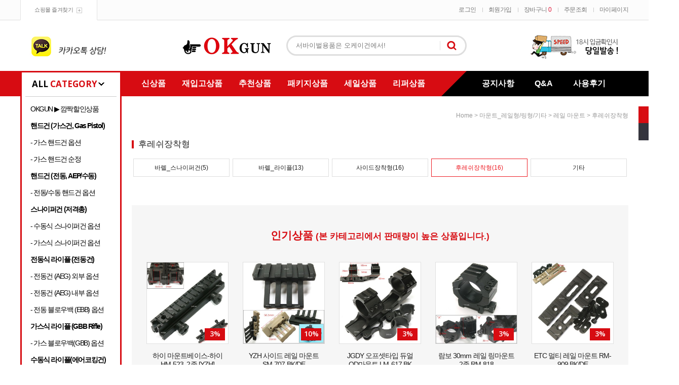

--- FILE ---
content_type: text/html
request_url: http://www.okgun.co.kr/shop/shopbrand.html?type=M&xcode=032&mcode=006&scode=004
body_size: 29783
content:
<!DOCTYPE html PUBLIC "-//W3C//DTD HTML 4.01//EN" "http://www.w3.org/TR/html4/strict.dtd">
<html>
<head>
<meta http-equiv="CONTENT-TYPE" content="text/html;charset=EUC-KR">
<meta name="referrer" content="no-referrer-when-downgrade" />
<meta property="og:type" content="website" />
<meta property="og:url" content="http://www.okgun.co.kr/shop/shopbrand.html?type=M&xcode=032&mcode=006&scode=004" />
<title>마운트_레일형/링형/기타 > 레일 마운트 > 후레쉬장착형</title>
<meta name="google" content="notranslate">

<link type="text/css" rel="stylesheet" href="/shopimages/hantang6/template/work/487/common.css?r=1624352080" /><link rel="stylesheet" type="text/css" href="https://cdn.jsdelivr.net/gh/moonspam/NanumBarunGothic@latest/nanumbarungothicsubset.css">
<link href="https://fonts.googleapis.com/css?family=Open+Sans:600,700" rel="stylesheet">
</head>
<body>
<script type="text/javascript" src="/js/jquery-1.7.2.min.js"></script>
<script type="text/javascript" src="/js/lazyload.min.js"></script>
<script type="text/javascript">
function getCookiefss(name) {
    lims = document.cookie;
    var index = lims.indexOf(name + "=");
    if (index == -1) {
        return null;
    }
    index = lims.indexOf("=", index) + 1; // first character
    var endstr = lims.indexOf(';', index);
    if (endstr == -1) {
        endstr = lims.length; // last character
    }
    return unescape(lims.substring(index, endstr));
}
</script><script type="text/javascript">
var MOBILE_USE = '';
</script><script type="text/javascript" src="/js/flash.js"></script>
<script type="text/javascript" src="/js/neodesign/rightbanner.js"></script>
<script type="text/javascript" src="/js/bookmark.js"></script>
<style type="text/css">

.MS_search_word { }

</style>

<script type="text/javascript">

    var is_unify_opt = '' ? true : false; 
    var pre_baskethidden = '';

</script>

<link type="text/css" rel="stylesheet" href="/shopimages/hantang6/template/work/487/shopbrand.css?t=202106221156" />
<div id='blk_scroll_wings'><script type='text/javascript' src='/html/shopRbanner.html?param1=1' ></script></div>
<div id='cherrypicker_scroll'></div>
<div id="wrap">

<link type="text/css" rel="stylesheet" href="/shopimages/hantang6/template/work/487/header.1.css?t=202206070908" />
<div id="hdWrap">
<div id="header">
	<div class="header_section1 cboth">
		<div class="top_login_inner">
			<div class="login_left fleft"><a href="javascript:CreateBookmarkLink('http://www.okgun.co.kr', '서바이벌 용품,비비탄총,장난감총,권총,소총,전동건,에어건등 최저가 판매');">쇼핑몰 즐겨찾기</a></div>

			<div class="login_right fright">
				<ul>
										<li><a href="/shop/member.html?type=login" class="bgnone">로그인</a></li>
					<li><a href="/shop/idinfo.html">회원가입</a></li>
										<li><a href="/shop/basket.html">장바구니 <span class="cart_count"><span id="user_basket_quantity" class="user_basket_quantity"></span></span></a></li>
					<li><a href="/shop/confirm_login.html?type=myorder">주문조회</a></li>	
					<li><a href="/shop/member.html?type=mynewmain" class="pdrnone">마이페이지</a></li>	
				</ul>
			</div><!-- //login_right -->
		</div><!-- //top_login_inner -->
	</div><!-- //header_section1 -->

	<div class="header_section2 cboth">
		<div class="top_ban_left"><a href="http://pf.kakao.com/_qWZxbj"><img src="/design/hantang6/0730redpop/top_ban01.jpg"></a></div><!-- 상단 좌측 메뉴 -->
		<div class="top_center_area">
			<div class="top_logo_area"><a href="/"><img src="/design/hantang6/0730redpop/top_logo.gif"></a></div>
			<div class="top_search_area">
			<form action="/shop/shopbrand.html" method="post" name="search">			<fieldset>
				<legend>검색 폼</legend>
					<input name="search" onkeydown="CheckKey_search();" value=""  class="MS_search_word" />					<a href="javascript:search_submit();"><input type="image" class="search_btn" src="/design/hantang6/0730redpop/top_search_btn.gif" alt="검색" /></a>
			</fieldset>
			</form>			</div><!-- //top_search_area -->
		</div><!-- //top_center_area -->
		<div class="top_ban_right"><a href="https://www.hanjin.co.kr/Delivery_html/inquiry/personal_inquiry.jsp"><img src="/design/hantang6/0730redpop/top_ban02.jpg"></a></div><!-- 상단 우측 메뉴 -->
	</div><!-- //header_section2 -->

	<div class="header_section3 cboth">
		<div class="inner">
			<div class="all_cate"><span>ALL</span> CATEGORY</div>

			<div class="top_cate01"><!-- 상단 메뉴 -->
				<ul>
					<li><a href="/shop/shopbrand.html?xcode=004&type=Y">신상품</a></li>
					<li><a href="/shop/shopbrand.html?xcode=005&type=Y">재입고상품</a></li>
					<li><a href="/shop/shopbrand.html?xcode=006&type=Y">추천상품</a></li>
					<li><a href="/shop/shopbrand.html?xcode=007&type=Y">패키지상품</a></li>
					<li><a href="/shop/shopbrand.html?xcode=008&type=Y">세일상품</a></li>
					<li><a href="/shop/shopbrand.html?xcode=009&type=Y">리퍼상품</a></li>
				</ul>
			</div><!-- //top_cate01 -->

			<div class="fleft"><img src="/design/hantang6/0730redpop/top_bar.gif"></div>

			<div class="top_cate02"><!-- 상단 커뮤니티 -->
				<ul>
					<li><a href="/board/board.html?code=hantang6_board9">공지사항</a></li>
					<li><a href="/board/board.html?code=hantang6">Q&A</a></li>
					<li><a href="/shop/reviewmore.html">사용후기</a></li>
				</ul>
			</div><!-- //top_cate02 -->
		</div><!-- //inner -->
	</div><!-- //header_section3 -->
</div><!-- #header -->
</div><!-- #hdWrap-->




<script type="text/javascript" src="/shopimages/hantang6/template/work/487/header.1.js?t=202206070908"></script>
<div id="contentWrapper">
<div id="contentWrap">

<link type="text/css" rel="stylesheet" href="/shopimages/hantang6/template/work/487/menu.1.css?t=202002101507" />
<div id="aside">

    <div class="left_category cboth">
        <ul class="cboth "id="left_menu"><!-- 카테고리 자동출력 -->
            
            <li>
                <a href="/shop/shopbrand.html?type=Y&xcode=008">OKGUN ▶ 깜짝할인상품</a>
                                    <ul class="sub1">
                                                <li>
                            <a href="/shop/shopbrand.html?type=N&xcode=008&mcode=002">핸드건_가스식</a>
                                                    </li>
                                                <li>
                            <a href="/shop/shopbrand.html?type=N&xcode=008&mcode=007">핸드건_전동/수동식</a>
                                                    </li>
                                                <li>
                            <a href="/shop/shopbrand.html?type=N&xcode=008&mcode=003">스나이퍼건_수동식</a>
                                                    </li>
                                                <li>
                            <a href="/shop/shopbrand.html?type=N&xcode=008&mcode=006">스나이퍼건_가스식</a>
                                                    </li>
                                                <li>
                            <a href="/shop/shopbrand.html?type=N&xcode=008&mcode=001">라이플_전동식</a>
                                                    </li>
                                                <li>
                            <a href="/shop/shopbrand.html?type=N&xcode=008&mcode=008">라이플_가스식</a>
                                                    </li>
                                                <li>
                            <a href="/shop/shopbrand.html?type=N&xcode=008&mcode=009">라이플_수동식</a>
                                                    </li>
                                                <li>
                            <a href="/shop/shopbrand.html?type=N&xcode=008&mcode=010">샷건/클래식</a>
                                                    </li>
                                                <li>
                            <a href="/shop/shopbrand.html?type=N&xcode=008&mcode=011">M203/더미용품</a>
                                                    </li>
                                                <li>
                            <a href="/shop/shopbrand.html?type=N&xcode=008&mcode=004">소모품</a>
                                                    </li>
                                                <li>
                            <a href="/shop/shopbrand.html?type=N&xcode=008&mcode=012">포어그립/소음기</a>
                                                    </li>
                                                <li>
                            <a href="/shop/shopbrand.html?type=N&xcode=008&mcode=013">광학장비/바이포드</a>
                                                    </li>
                                                <li>
                            <a href="/shop/shopbrand.html?type=N&xcode=008&mcode=014">마운트_레일/링</a>
                                                    </li>
                                                <li>
                            <a href="/shop/shopbrand.html?type=N&xcode=008&mcode=005">군장/위장용품</a>
                                                    </li>
                                                <li>
                            <a href="/shop/shopbrand.html?type=N&xcode=008&mcode=015">수리/도색용품</a>
                                                    </li>
                                            </ul><!-- //sub1 -->
                    <div class="sub_cate_icon_arrow"></div>   
                            </li>
            
            <li>
                <a href="/shop/shopbrand.html?type=X&xcode=010"><strong>핸드건 (가스건, Gas Pistol)</strong></a>
                                    <ul class="sub1">
                                                <li>
                            <a href="/shop/shopbrand.html?type=M&xcode=010&mcode=010">핸드건 패키지</a>
                                                        <ul class="sub2">
                                                                <li><a href="/shop/shopbrand.html?type=M&xcode=010&mcode=010&scode=001">Marui</a></li>
                                                                <li><a href="/shop/shopbrand.html?type=M&xcode=010&mcode=010&scode=002">WE-Tech</a></li>
                                                                <li><a href="/shop/shopbrand.html?type=M&xcode=010&mcode=010&scode=003">VFC</a></li>
                                                                <li><a href="/shop/shopbrand.html?type=M&xcode=010&mcode=010&scode=004">KJ/AA/SRC</a></li>
                                                                <li><a href="/shop/shopbrand.html?type=M&xcode=010&mcode=010&scode=005">E&C/Army/ETC</a></li>
                                                            </ul>
                            <div class="sub_cate_on_arrow"></div>
                                                    </li>
                                                <li>
                            <a href="/shop/shopbrand.html?type=M&xcode=010&mcode=001">Marui</a>
                                                        <ul class="sub2">
                                                                <li><a href="/shop/shopbrand.html?type=M&xcode=010&mcode=001&scode=001">Beretta/Px4</a></li>
                                                                <li><a href="/shop/shopbrand.html?type=M&xcode=010&mcode=001&scode=003">GLOCK</a></li>
                                                                <li><a href="/shop/shopbrand.html?type=M&xcode=010&mcode=001&scode=004">HI-CAPA/DE50AE</a></li>
                                                                <li><a href="/shop/shopbrand.html?type=M&xcode=010&mcode=001&scode=008">P226/P320</a></li>
                                                                <li><a href="/shop/shopbrand.html?type=M&xcode=010&mcode=001&scode=002">Colt/MEU/V10/D45</a></li>
                                                                <li><a href="/shop/shopbrand.html?type=M&xcode=010&mcode=001&scode=005">USP/HK45</a></li>
                                                                <li><a href="/shop/shopbrand.html?type=M&xcode=010&mcode=001&scode=006">FNX45/MK23</a></li>
                                                                <li><a href="/shop/shopbrand.html?type=M&xcode=010&mcode=001&scode=009">M&P/XDM</a></li>
                                                                <li><a href="/shop/shopbrand.html?type=M&xcode=010&mcode=001&scode=010">Python/M66/M19</a></li>
                                                                <li><a href="/shop/shopbrand.html?type=M&xcode=010&mcode=001&scode=007">LCP/Bodyguard</a></li>
                                                            </ul>
                            <div class="sub_cate_on_arrow"></div>
                                                    </li>
                                                <li>
                            <a href="/shop/shopbrand.html?type=M&xcode=010&mcode=002">WE-Tech</a>
                                                        <ul class="sub2">
                                                                <li><a href="/shop/shopbrand.html?type=M&xcode=010&mcode=002&scode=001">EMG/AWC_HI</a></li>
                                                                <li><a href="/shop/shopbrand.html?type=M&xcode=010&mcode=002&scode=002">EMG/AWC_Colt</a></li>
                                                                <li><a href="/shop/shopbrand.html?type=M&xcode=010&mcode=002&scode=003">EMG/AWC_Glock</a></li>
                                                                <li><a href="/shop/shopbrand.html?type=M&xcode=010&mcode=002&scode=010">EMG/AWC_DE50</a></li>
                                                                <li><a href="/shop/shopbrand.html?type=M&xcode=010&mcode=002&scode=004">Beretta/Px4</a></li>
                                                                <li><a href="/shop/shopbrand.html?type=M&xcode=010&mcode=002&scode=006">Glock/XDM/M&P</a></li>
                                                                <li><a href="/shop/shopbrand.html?type=M&xcode=010&mcode=002&scode=005">Colt/MEU</a></li>
                                                                <li><a href="/shop/shopbrand.html?type=M&xcode=010&mcode=002&scode=008">HI-CAPA</a></li>
                                                                <li><a href="/shop/shopbrand.html?type=M&xcode=010&mcode=002&scode=007">P226/M17/P99</a></li>
                                                                <li><a href="/shop/shopbrand.html?type=M&xcode=010&mcode=002&scode=009">P08/P38/M712</a></li>
                                                            </ul>
                            <div class="sub_cate_on_arrow"></div>
                                                    </li>
                                                <li>
                            <a href="/shop/shopbrand.html?type=M&xcode=010&mcode=004">Umarex/VFC</a>
                                                        <ul class="sub2">
                                                                <li><a href="/shop/shopbrand.html?type=M&xcode=010&mcode=004&scode=005">컨버젼키트</a></li>
                                                                <li><a href="/shop/shopbrand.html?type=M&xcode=010&mcode=004&scode=001">GLOCK</a></li>
                                                                <li><a href="/shop/shopbrand.html?type=M&xcode=010&mcode=004&scode=002">FNX-45/PPQ</a></li>
                                                                <li><a href="/shop/shopbrand.html?type=M&xcode=010&mcode=004&scode=004">M17&18/1911</a></li>
                                                                <li><a href="/shop/shopbrand.html?type=M&xcode=010&mcode=004&scode=003">USP, HK45, VP9</a></li>
                                                            </ul>
                            <div class="sub_cate_on_arrow"></div>
                                                    </li>
                                                <li>
                            <a href="/shop/shopbrand.html?type=M&xcode=010&mcode=003">KSC/Maruzen</a>
                                                        <ul class="sub2">
                                                                <li><a href="/shop/shopbrand.html?type=M&xcode=010&mcode=003&scode=001">KSC/KWA</a></li>
                                                                <li><a href="/shop/shopbrand.html?type=M&xcode=010&mcode=003&scode=003">Tanaka</a></li>
                                                                <li><a href="/shop/shopbrand.html?type=M&xcode=010&mcode=003&scode=002">Maruzen</a></li>
                                                                <li><a href="/shop/shopbrand.html?type=M&xcode=010&mcode=003&scode=005">Inokatsu</a></li>
                                                                <li><a href="/shop/shopbrand.html?type=M&xcode=010&mcode=003&scode=004">WA</a></li>
                                                            </ul>
                            <div class="sub_cate_on_arrow"></div>
                                                    </li>
                                                <li>
                            <a href="/shop/shopbrand.html?type=M&xcode=010&mcode=005">KJ/ICS/Novritsch</a>
                                                        <ul class="sub2">
                                                                <li><a href="/shop/shopbrand.html?type=M&xcode=010&mcode=005&scode=001">KJ Works</a></li>
                                                                <li><a href="/shop/shopbrand.html?type=M&xcode=010&mcode=005&scode=002">LS</a></li>
                                                                <li><a href="/shop/shopbrand.html?type=M&xcode=010&mcode=005&scode=003">ICS</a></li>
                                                                <li><a href="/shop/shopbrand.html?type=M&xcode=010&mcode=005&scode=005">Novritsch</a></li>
                                                                <li><a href="/shop/shopbrand.html?type=M&xcode=010&mcode=005&scode=004">Maxtact</a></li>
                                                            </ul>
                            <div class="sub_cate_on_arrow"></div>
                                                    </li>
                                                <li>
                            <a href="/shop/shopbrand.html?type=M&xcode=010&mcode=008">HFC/AA/APS</a>
                                                        <ul class="sub2">
                                                                <li><a href="/shop/shopbrand.html?type=M&xcode=010&mcode=008&scode=001">HFC</a></li>
                                                                <li><a href="/shop/shopbrand.html?type=M&xcode=010&mcode=008&scode=004">Action Army</a></li>
                                                                <li><a href="/shop/shopbrand.html?type=M&xcode=010&mcode=008&scode=003">APS</a></li>
                                                                <li><a href="/shop/shopbrand.html?type=M&xcode=010&mcode=008&scode=005">KWC</a></li>
                                                                <li><a href="/shop/shopbrand.html?type=M&xcode=010&mcode=008&scode=002">Socom Gear</a></li>
                                                            </ul>
                            <div class="sub_cate_on_arrow"></div>
                                                    </li>
                                                <li>
                            <a href="/shop/shopbrand.html?type=M&xcode=010&mcode=006">KA/G&G/SRC</a>
                                                        <ul class="sub2">
                                                                <li><a href="/shop/shopbrand.html?type=M&xcode=010&mcode=006&scode=001">KingArms</a></li>
                                                                <li><a href="/shop/shopbrand.html?type=M&xcode=010&mcode=006&scode=004">SRC</a></li>
                                                                <li><a href="/shop/shopbrand.html?type=M&xcode=010&mcode=006&scode=005">G&G</a></li>
                                                                <li><a href="/shop/shopbrand.html?type=M&xcode=010&mcode=006&scode=003">Classic Army</a></li>
                                                                <li><a href="/shop/shopbrand.html?type=M&xcode=010&mcode=006&scode=002">Raptor</a></li>
                                                            </ul>
                            <div class="sub_cate_on_arrow"></div>
                                                    </li>
                                                <li>
                            <a href="/shop/shopbrand.html?type=M&xcode=010&mcode=009">Toystar/E&C</a>
                                                        <ul class="sub2">
                                                                <li><a href="/shop/shopbrand.html?type=M&xcode=010&mcode=009&scode=002">E&C</a></li>
                                                                <li><a href="/shop/shopbrand.html?type=M&xcode=010&mcode=009&scode=001">TS_E&C</a></li>
                                                                <li><a href="/shop/shopbrand.html?type=M&xcode=010&mcode=009&scode=004">TS_ETC</a></li>
                                                                <li><a href="/shop/shopbrand.html?type=M&xcode=010&mcode=009&scode=003">ETC_1</a></li>
                                                                <li><a href="/shop/shopbrand.html?type=M&xcode=010&mcode=009&scode=005">ETC_2</a></li>
                                                            </ul>
                            <div class="sub_cate_on_arrow"></div>
                                                    </li>
                                                <li>
                            <a href="/shop/shopbrand.html?type=M&xcode=010&mcode=007">Army/Bell</a>
                                                        <ul class="sub2">
                                                                <li><a href="/shop/shopbrand.html?type=M&xcode=010&mcode=007&scode=001">Army</a></li>
                                                                <li><a href="/shop/shopbrand.html?type=M&xcode=010&mcode=007&scode=005">Army_Staccato</a></li>
                                                                <li><a href="/shop/shopbrand.html?type=M&xcode=010&mcode=007&scode=004">Bell</a></li>
                                                                <li><a href="/shop/shopbrand.html?type=M&xcode=010&mcode=007&scode=003">Torcel</a></li>
                                                                <li><a href="/shop/shopbrand.html?type=M&xcode=010&mcode=007&scode=002">ETC_1</a></li>
                                                            </ul>
                            <div class="sub_cate_on_arrow"></div>
                                                    </li>
                                            </ul><!-- //sub1 -->
                    <div class="sub_cate_icon_arrow"></div>   
                            </li>
            
            <li>
                <a href="/shop/shopbrand.html?type=X&xcode=020">- 가스 핸드건 옵션</a>
                                    <ul class="sub1">
                                                <li>
                            <a href="/shop/shopbrand.html?type=M&xcode=020&mcode=012">탄창</a>
                                                        <ul class="sub2">
                                                                <li><a href="/shop/shopbrand.html?type=M&xcode=020&mcode=012&scode=001">Marui</a></li>
                                                                <li><a href="/shop/shopbrand.html?type=M&xcode=020&mcode=012&scode=004">WE-Tech</a></li>
                                                                <li><a href="/shop/shopbrand.html?type=M&xcode=020&mcode=012&scode=003">Umarex/VFC</a></li>
                                                                <li><a href="/shop/shopbrand.html?type=M&xcode=020&mcode=012&scode=002">KSC/Maruzen</a></li>
                                                                <li><a href="/shop/shopbrand.html?type=M&xcode=020&mcode=012&scode=006">KJ/LS</a></li>
                                                                <li><a href="/shop/shopbrand.html?type=M&xcode=020&mcode=012&scode=008">AA/APS/HFC</a></li>
                                                                <li><a href="/shop/shopbrand.html?type=M&xcode=020&mcode=012&scode=007">KA/CA/Hagwards</a></li>
                                                                <li><a href="/shop/shopbrand.html?type=M&xcode=020&mcode=012&scode=009">ICS/SRC/G&G</a></li>
                                                                <li><a href="/shop/shopbrand.html?type=M&xcode=020&mcode=012&scode=010">Army/E&C/Bell</a></li>
                                                                <li><a href="/shop/shopbrand.html?type=M&xcode=020&mcode=012&scode=005">CO2</a></li>
                                                            </ul>
                            <div class="sub_cate_on_arrow"></div>
                                                    </li>
                                                <li>
                            <a href="/shop/shopbrand.html?type=M&xcode=020&mcode=002">Marui_Glock</a>
                                                        <ul class="sub2">
                                                                <li><a href="/shop/shopbrand.html?type=M&xcode=020&mcode=002&scode=001">외부_슬라이드</a></li>
                                                                <li><a href="/shop/shopbrand.html?type=M&xcode=020&mcode=002&scode=002">외부_프레임</a></li>
                                                                <li><a href="/shop/shopbrand.html?type=M&xcode=020&mcode=002&scode=003">내부</a></li>
                                                                <li><a href="/shop/shopbrand.html?type=M&xcode=020&mcode=002&scode=004">G19/G17(4,5)_외부</a></li>
                                                                <li><a href="/shop/shopbrand.html?type=M&xcode=020&mcode=002&scode=005">G19/G17(4,5)_내부</a></li>
                                                            </ul>
                            <div class="sub_cate_on_arrow"></div>
                                                    </li>
                                                <li>
                            <a href="/shop/shopbrand.html?type=M&xcode=020&mcode=003">Marui_Colt/MEU</a>
                                                        <ul class="sub2">
                                                                <li><a href="/shop/shopbrand.html?type=M&xcode=020&mcode=003&scode=001">COLT_외부_키트</a></li>
                                                                <li><a href="/shop/shopbrand.html?type=M&xcode=020&mcode=003&scode=002">COLT_외부_기타</a></li>
                                                                <li><a href="/shop/shopbrand.html?type=M&xcode=020&mcode=003&scode=005">COLT_내부</a></li>
                                                                <li><a href="/shop/shopbrand.html?type=M&xcode=020&mcode=003&scode=006">MEU</a></li>
                                                                <li><a href="/shop/shopbrand.html?type=M&xcode=020&mcode=003&scode=007">M45A1</a></li>
                                                                <li><a href="/shop/shopbrand.html?type=M&xcode=020&mcode=003&scode=004">V10 Ultra</a></li>
                                                                <li><a href="/shop/shopbrand.html?type=M&xcode=020&mcode=003&scode=003">Detonics45</a></li>
                                                                <li><a href="/shop/shopbrand.html?type=M&xcode=020&mcode=003&scode=008">Series70</a></li>
                                                                <li><a href="/shop/shopbrand.html?type=M&xcode=020&mcode=003&scode=009">ETC</a></li>
                                                                <li><a href="/shop/shopbrand.html?type=M&xcode=020&mcode=003&scode=010">ETC</a></li>
                                                            </ul>
                            <div class="sub_cate_on_arrow"></div>
                                                    </li>
                                                <li>
                            <a href="/shop/shopbrand.html?type=M&xcode=020&mcode=004">Marui_HI-CAPA</a>
                                                        <ul class="sub2">
                                                                <li><a href="/shop/shopbrand.html?type=M&xcode=020&mcode=004&scode=005">Gold Match</a></li>
                                                                <li><a href="/shop/shopbrand.html?type=M&xcode=020&mcode=004&scode=002">외부_공용</a></li>
                                                                <li><a href="/shop/shopbrand.html?type=M&xcode=020&mcode=004&scode=001">외부_전용</a></li>
                                                                <li><a href="/shop/shopbrand.html?type=M&xcode=020&mcode=004&scode=004">내부_공용</a></li>
                                                                <li><a href="/shop/shopbrand.html?type=M&xcode=020&mcode=004&scode=003">내부_전용</a></li>
                                                            </ul>
                            <div class="sub_cate_on_arrow"></div>
                                                    </li>
                                                <li>
                            <a href="/shop/shopbrand.html?type=M&xcode=020&mcode=006">Marui_P226</a>
                                                        <ul class="sub2">
                                                                <li><a href="/shop/shopbrand.html?type=M&xcode=020&mcode=006&scode=001">외부_키트,바렐</a></li>
                                                                <li><a href="/shop/shopbrand.html?type=M&xcode=020&mcode=006&scode=002">외부_그립,기타</a></li>
                                                                <li><a href="/shop/shopbrand.html?type=M&xcode=020&mcode=006&scode=003">내부</a></li>
                                                                <li><a href="/shop/shopbrand.html?type=M&xcode=020&mcode=006&scode=004">E2 전용_외부</a></li>
                                                                <li><a href="/shop/shopbrand.html?type=M&xcode=020&mcode=006&scode=005">E2 전용_내부</a></li>
                                                            </ul>
                            <div class="sub_cate_on_arrow"></div>
                                                    </li>
                                                <li>
                            <a href="/shop/shopbrand.html?type=M&xcode=020&mcode=001">Marui_M92/Px4</a>
                                                        <ul class="sub2">
                                                                <li><a href="/shop/shopbrand.html?type=M&xcode=020&mcode=001&scode=004">US M9/M9A1_외부</a></li>
                                                                <li><a href="/shop/shopbrand.html?type=M&xcode=020&mcode=001&scode=003">US M9/M9A1_내부</a></li>
                                                                <li><a href="/shop/shopbrand.html?type=M&xcode=020&mcode=001&scode=001">M92F_외부</a></li>
                                                                <li><a href="/shop/shopbrand.html?type=M&xcode=020&mcode=001&scode=002">M92F_내부</a></li>
                                                                <li><a href="/shop/shopbrand.html?type=M&xcode=020&mcode=001&scode=006">Px4</a></li>
                                                            </ul>
                            <div class="sub_cate_on_arrow"></div>
                                                    </li>
                                                <li>
                            <a href="/shop/shopbrand.html?type=M&xcode=020&mcode=005">Marui_M&P/DE50</a>
                                                        <ul class="sub2">
                                                                <li><a href="/shop/shopbrand.html?type=M&xcode=020&mcode=005&scode=003">M&P_외부</a></li>
                                                                <li><a href="/shop/shopbrand.html?type=M&xcode=020&mcode=005&scode=005">M&P_내부</a></li>
                                                                <li><a href="/shop/shopbrand.html?type=M&xcode=020&mcode=005&scode=001">DE50_외부</a></li>
                                                                <li><a href="/shop/shopbrand.html?type=M&xcode=020&mcode=005&scode=004">DE50_내부</a></li>
                                                                <li><a href="/shop/shopbrand.html?type=M&xcode=020&mcode=005&scode=002">ETC</a></li>
                                                            </ul>
                            <div class="sub_cate_on_arrow"></div>
                                                    </li>
                                                <li>
                            <a href="/shop/shopbrand.html?type=M&xcode=020&mcode=007">Marui_HK/기타</a>
                                                        <ul class="sub2">
                                                                <li><a href="/shop/shopbrand.html?type=M&xcode=020&mcode=007&scode=001">마루이 공용</a></li>
                                                                <li><a href="/shop/shopbrand.html?type=M&xcode=020&mcode=007&scode=004">USP</a></li>
                                                                <li><a href="/shop/shopbrand.html?type=M&xcode=020&mcode=007&scode=005">HK45</a></li>
                                                                <li><a href="/shop/shopbrand.html?type=M&xcode=020&mcode=007&scode=010">FNX-45</a></li>
                                                                <li><a href="/shop/shopbrand.html?type=M&xcode=020&mcode=007&scode=008">MK23</a></li>
                                                                <li><a href="/shop/shopbrand.html?type=M&xcode=020&mcode=007&scode=006">XDM</a></li>
                                                                <li><a href="/shop/shopbrand.html?type=M&xcode=020&mcode=007&scode=003">Python/M66/M19</a></li>
                                                                <li><a href="/shop/shopbrand.html?type=M&xcode=020&mcode=007&scode=009">LCP/Bodyguard</a></li>
                                                                <li><a href="/shop/shopbrand.html?type=M&xcode=020&mcode=007&scode=007">ETC</a></li>
                                                                <li><a href="/shop/shopbrand.html?type=M&xcode=020&mcode=007&scode=002">ETC</a></li>
                                                            </ul>
                            <div class="sub_cate_on_arrow"></div>
                                                    </li>
                                                <li>
                            <a href="/shop/shopbrand.html?type=M&xcode=020&mcode=008">KSC/Maruzen</a>
                                                        <ul class="sub2">
                                                                <li><a href="/shop/shopbrand.html?type=M&xcode=020&mcode=008&scode=001">KSC_외부</a></li>
                                                                <li><a href="/shop/shopbrand.html?type=M&xcode=020&mcode=008&scode=002">KSC_내부</a></li>
                                                                <li><a href="/shop/shopbrand.html?type=M&xcode=020&mcode=008&scode=003">Maruzen</a></li>
                                                                <li><a href="/shop/shopbrand.html?type=M&xcode=020&mcode=008&scode=004">WA/Tanaka</a></li>
                                                                <li><a href="/shop/shopbrand.html?type=M&xcode=020&mcode=008&scode=005">순정</a></li>
                                                            </ul>
                            <div class="sub_cate_on_arrow"></div>
                                                    </li>
                                                <li>
                            <a href="/shop/shopbrand.html?type=M&xcode=020&mcode=009">WE-Tech</a>
                                                        <ul class="sub2">
                                                                <li><a href="/shop/shopbrand.html?type=M&xcode=020&mcode=009&scode=001">WE_외부_상</a></li>
                                                                <li><a href="/shop/shopbrand.html?type=M&xcode=020&mcode=009&scode=005">WE_외부_하</a></li>
                                                                <li><a href="/shop/shopbrand.html?type=M&xcode=020&mcode=009&scode=002">WE_내부</a></li>
                                                                <li><a href="/shop/shopbrand.html?type=M&xcode=020&mcode=009&scode=003">EMG/AWC_외부</a></li>
                                                                <li><a href="/shop/shopbrand.html?type=M&xcode=020&mcode=009&scode=004">EMG/AWC_내부</a></li>
                                                            </ul>
                            <div class="sub_cate_on_arrow"></div>
                                                    </li>
                                                <li>
                            <a href="/shop/shopbrand.html?type=M&xcode=020&mcode=010">Umarex/VFC</a>
                                                        <ul class="sub2">
                                                                <li><a href="/shop/shopbrand.html?type=M&xcode=020&mcode=010&scode=004">Glock</a></li>
                                                                <li><a href="/shop/shopbrand.html?type=M&xcode=020&mcode=010&scode=001">VP9/FNX45</a></li>
                                                                <li><a href="/shop/shopbrand.html?type=M&xcode=020&mcode=010&scode=005">M17/M18</a></li>
                                                                <li><a href="/shop/shopbrand.html?type=M&xcode=020&mcode=010&scode=003">HK45</a></li>
                                                                <li><a href="/shop/shopbrand.html?type=M&xcode=020&mcode=010&scode=002">USP</a></li>
                                                            </ul>
                            <div class="sub_cate_on_arrow"></div>
                                                    </li>
                                                <li>
                            <a href="/shop/shopbrand.html?type=M&xcode=020&mcode=013">Novritsch/KJ/SRC</a>
                                                        <ul class="sub2">
                                                                <li><a href="/shop/shopbrand.html?type=M&xcode=020&mcode=013&scode=001">KJW/LS</a></li>
                                                                <li><a href="/shop/shopbrand.html?type=M&xcode=020&mcode=013&scode=004">Novritsch</a></li>
                                                                <li><a href="/shop/shopbrand.html?type=M&xcode=020&mcode=013&scode=002">SRC</a></li>
                                                                <li><a href="/shop/shopbrand.html?type=M&xcode=020&mcode=013&scode=003">ICS</a></li>
                                                                <li><a href="/shop/shopbrand.html?type=M&xcode=020&mcode=013&scode=005">G&G/ETC</a></li>
                                                            </ul>
                            <div class="sub_cate_on_arrow"></div>
                                                    </li>
                                                <li>
                            <a href="/shop/shopbrand.html?type=M&xcode=020&mcode=015">AA/APS/KA/HFC</a>
                                                        <ul class="sub2">
                                                                <li><a href="/shop/shopbrand.html?type=M&xcode=020&mcode=015&scode=001">Action Army</a></li>
                                                                <li><a href="/shop/shopbrand.html?type=M&xcode=020&mcode=015&scode=002">APS</a></li>
                                                                <li><a href="/shop/shopbrand.html?type=M&xcode=020&mcode=015&scode=003">HFC</a></li>
                                                                <li><a href="/shop/shopbrand.html?type=M&xcode=020&mcode=015&scode=004">KingArms</a></li>
                                                                <li><a href="/shop/shopbrand.html?type=M&xcode=020&mcode=015&scode=005">ETC</a></li>
                                                            </ul>
                            <div class="sub_cate_on_arrow"></div>
                                                    </li>
                                                <li>
                            <a href="/shop/shopbrand.html?type=M&xcode=020&mcode=014">Army/E&C/Bell</a>
                                                        <ul class="sub2">
                                                                <li><a href="/shop/shopbrand.html?type=M&xcode=020&mcode=014&scode=001">Army</a></li>
                                                                <li><a href="/shop/shopbrand.html?type=M&xcode=020&mcode=014&scode=005">E&C</a></li>
                                                                <li><a href="/shop/shopbrand.html?type=M&xcode=020&mcode=014&scode=004">Bell</a></li>
                                                                <li><a href="/shop/shopbrand.html?type=M&xcode=020&mcode=014&scode=003">Torcel</a></li>
                                                                <li><a href="/shop/shopbrand.html?type=M&xcode=020&mcode=014&scode=002">TS/ETC</a></li>
                                                            </ul>
                            <div class="sub_cate_on_arrow"></div>
                                                    </li>
                                                <li>
                            <a href="/shop/shopbrand.html?type=M&xcode=020&mcode=011">공용 옵션</a>
                                                    </li>
                                            </ul><!-- //sub1 -->
                    <div class="sub_cate_icon_arrow"></div>   
                            </li>
            
            <li>
                <a href="/shop/shopbrand.html?type=X&xcode=043">- 가스 핸드건 순정</a>
                                    <ul class="sub1">
                                                <li>
                            <a href="/shop/shopbrand.html?type=M&xcode=043&mcode=001">Marui_M9/PX4</a>
                                                        <ul class="sub2">
                                                                <li><a href="/shop/shopbrand.html?type=M&xcode=043&mcode=001&scode=001">M92F_BK/SV_공용</a></li>
                                                                <li><a href="/shop/shopbrand.html?type=M&xcode=043&mcode=001&scode=002">M92F_BK/분해도</a></li>
                                                                <li><a href="/shop/shopbrand.html?type=M&xcode=043&mcode=001&scode=003">M92F_SV/분해도</a></li>
                                                                <li><a href="/shop/shopbrand.html?type=M&xcode=043&mcode=001&scode=005">TM/SE</a></li>
                                                                <li><a href="/shop/shopbrand.html?type=M&xcode=043&mcode=001&scode=006">M9A1_BK/SV</a></li>
                                                                <li><a href="/shop/shopbrand.html?type=M&xcode=043&mcode=001&scode=004">PX4/분해도</a></li>
                                                            </ul>
                            <div class="sub_cate_on_arrow"></div>
                                                    </li>
                                                <li>
                            <a href="/shop/shopbrand.html?type=M&xcode=043&mcode=002">Marui_HI-CAPA</a>
                                                        <ul class="sub2">
                                                                <li><a href="/shop/shopbrand.html?type=M&xcode=043&mcode=002&scode=001">하이카파_공용</a></li>
                                                                <li><a href="/shop/shopbrand.html?type=M&xcode=043&mcode=002&scode=002">하이카파_5.1/분해도</a></li>
                                                                <li><a href="/shop/shopbrand.html?type=M&xcode=043&mcode=002&scode=003">하이카파_4.3/분해도</a></li>
                                                            </ul>
                            <div class="sub_cate_on_arrow"></div>
                                                    </li>
                                                <li>
                            <a href="/shop/shopbrand.html?type=M&xcode=043&mcode=003">Marui_DE.50AE</a>
                                                        <ul class="sub2">
                                                                <li><a href="/shop/shopbrand.html?type=M&xcode=043&mcode=003&scode=001">DE50AE_공용</a></li>
                                                                <li><a href="/shop/shopbrand.html?type=M&xcode=043&mcode=003&scode=002">DE50AE_BK/분해도</a></li>
                                                                <li><a href="/shop/shopbrand.html?type=M&xcode=043&mcode=003&scode=003">DE50AE_SV/분해도</a></li>
                                                            </ul>
                            <div class="sub_cate_on_arrow"></div>
                                                    </li>
                                                <li>
                            <a href="/shop/shopbrand.html?type=M&xcode=043&mcode=004">Marui_Colt/P226</a>
                                                        <ul class="sub2">
                                                                <li><a href="/shop/shopbrand.html?type=M&xcode=043&mcode=004&scode=001">P226_공용</a></li>
                                                                <li><a href="/shop/shopbrand.html?type=M&xcode=043&mcode=004&scode=002">P226_BK/분해도</a></li>
                                                                <li><a href="/shop/shopbrand.html?type=M&xcode=043&mcode=004&scode=003">P226_SV/분해도</a></li>
                                                                <li><a href="/shop/shopbrand.html?type=M&xcode=043&mcode=004&scode=004">콜트/MEU_공용</a></li>
                                                                <li><a href="/shop/shopbrand.html?type=M&xcode=043&mcode=004&scode=005">콜트/분해도</a></li>
                                                                <li><a href="/shop/shopbrand.html?type=M&xcode=043&mcode=004&scode=006">MEU/분해도</a></li>
                                                                <li><a href="/shop/shopbrand.html?type=M&xcode=043&mcode=004&scode=007">M45A1/분해도</a></li>
                                                            </ul>
                            <div class="sub_cate_on_arrow"></div>
                                                    </li>
                                                <li>
                            <a href="/shop/shopbrand.html?type=M&xcode=043&mcode=005">Marui_Glock/기타</a>
                                                        <ul class="sub2">
                                                                <li><a href="/shop/shopbrand.html?type=M&xcode=043&mcode=005&scode=001">글록17/26_공용</a></li>
                                                                <li><a href="/shop/shopbrand.html?type=M&xcode=043&mcode=005&scode=002">글록_17/분해도</a></li>
                                                                <li><a href="/shop/shopbrand.html?type=M&xcode=043&mcode=005&scode=003">글록_26/분해도</a></li>
                                                                <li><a href="/shop/shopbrand.html?type=M&xcode=043&mcode=005&scode=004">XDM/분해도</a></li>
                                                                <li><a href="/shop/shopbrand.html?type=M&xcode=043&mcode=005&scode=005">파이슨/분해도</a></li>
                                                                <li><a href="/shop/shopbrand.html?type=M&xcode=043&mcode=005&scode=006">기타</a></li>
                                                            </ul>
                            <div class="sub_cate_on_arrow"></div>
                                                    </li>
                                                <li>
                            <a href="/shop/shopbrand.html?type=M&xcode=043&mcode=006">WE-Tech</a>
                                                        <ul class="sub2">
                                                                <li><a href="/shop/shopbrand.html?type=M&xcode=043&mcode=006&scode=008">WE_EMG/AWC</a></li>
                                                                <li><a href="/shop/shopbrand.html?type=M&xcode=043&mcode=006&scode=003">WE_M9/Px4</a></li>
                                                                <li><a href="/shop/shopbrand.html?type=M&xcode=043&mcode=006&scode=001">WE_HI/COLT</a></li>
                                                                <li><a href="/shop/shopbrand.html?type=M&xcode=043&mcode=006&scode=004">WE_GOLCK</a></li>
                                                                <li><a href="/shop/shopbrand.html?type=M&xcode=043&mcode=006&scode=006">WE_XDM/M&P</a></li>
                                                                <li><a href="/shop/shopbrand.html?type=M&xcode=043&mcode=006&scode=005">WE_P226/M17&18</a></li>
                                                                <li><a href="/shop/shopbrand.html?type=M&xcode=043&mcode=006&scode=010">WE_DE.50AE</a></li>
                                                                <li><a href="/shop/shopbrand.html?type=M&xcode=043&mcode=006&scode=002">WE_P99</a></li>
                                                                <li><a href="/shop/shopbrand.html?type=M&xcode=043&mcode=006&scode=012">WE_P08/P38</a></li>
                                                                <li><a href="/shop/shopbrand.html?type=M&xcode=043&mcode=006&scode=011">WE_M712/MA/TT33</a></li>
                                                            </ul>
                            <div class="sub_cate_on_arrow"></div>
                                                    </li>
                                                <li>
                            <a href="/shop/shopbrand.html?type=M&xcode=043&mcode=007">KSC/Maruzen</a>
                                                        <ul class="sub2">
                                                                <li><a href="/shop/shopbrand.html?type=M&xcode=043&mcode=007&scode=001">KSC/KWA</a></li>
                                                                <li><a href="/shop/shopbrand.html?type=M&xcode=043&mcode=007&scode=002">Tanaka</a></li>
                                                                <li><a href="/shop/shopbrand.html?type=M&xcode=043&mcode=007&scode=003">WA</a></li>
                                                                <li><a href="/shop/shopbrand.html?type=M&xcode=043&mcode=007&scode=004">Maruzen</a></li>
                                                                <li><a href="/shop/shopbrand.html?type=M&xcode=043&mcode=007&scode=005">ETC</a></li>
                                                            </ul>
                            <div class="sub_cate_on_arrow"></div>
                                                    </li>
                                                <li>
                            <a href="/shop/shopbrand.html?type=M&xcode=043&mcode=008">Umarex/VFC</a>
                                                        <ul class="sub2">
                                                                <li><a href="/shop/shopbrand.html?type=M&xcode=043&mcode=008&scode=001">VFC_Glock</a></li>
                                                                <li><a href="/shop/shopbrand.html?type=M&xcode=043&mcode=008&scode=002">VFC_ETC</a></li>
                                                                <li><a href="/shop/shopbrand.html?type=M&xcode=043&mcode=008&scode=003">Inokatsu</a></li>
                                                                <li><a href="/shop/shopbrand.html?type=M&xcode=043&mcode=008&scode=004">Hogward</a></li>
                                                                <li><a href="/shop/shopbrand.html?type=M&xcode=043&mcode=008&scode=005">ETC</a></li>
                                                            </ul>
                            <div class="sub_cate_on_arrow"></div>
                                                    </li>
                                                <li>
                            <a href="/shop/shopbrand.html?type=M&xcode=043&mcode=009">KJ/CA/KA/ICS</a>
                                                        <ul class="sub2">
                                                                <li><a href="/shop/shopbrand.html?type=M&xcode=043&mcode=009&scode=006">KJ_M9/공용</a></li>
                                                                <li><a href="/shop/shopbrand.html?type=M&xcode=043&mcode=009&scode=007">KJ_P226(KP01)</a></li>
                                                                <li><a href="/shop/shopbrand.html?type=M&xcode=043&mcode=009&scode=008">KJ_COLT/HI</a></li>
                                                                <li><a href="/shop/shopbrand.html?type=M&xcode=043&mcode=009&scode=009">KJ_CZ-75 외</a></li>
                                                                <li><a href="/shop/shopbrand.html?type=M&xcode=043&mcode=009&scode=010">KJ_MK1&2</a></li>
                                                                <li><a href="/shop/shopbrand.html?type=M&xcode=043&mcode=009&scode=002">Action Army</a></li>
                                                                <li><a href="/shop/shopbrand.html?type=M&xcode=043&mcode=009&scode=003">ICS</a></li>
                                                                <li><a href="/shop/shopbrand.html?type=M&xcode=043&mcode=009&scode=004">KingArms</a></li>
                                                                <li><a href="/shop/shopbrand.html?type=M&xcode=043&mcode=009&scode=005">SRC</a></li>
                                                                <li><a href="/shop/shopbrand.html?type=M&xcode=043&mcode=009&scode=001">ETC</a></li>
                                                            </ul>
                            <div class="sub_cate_on_arrow"></div>
                                                    </li>
                                                <li>
                            <a href="/shop/shopbrand.html?type=M&xcode=043&mcode=010">E&C/Army/Bell</a>
                                                        <ul class="sub2">
                                                                <li><a href="/shop/shopbrand.html?type=M&xcode=043&mcode=010&scode=004">E&C</a></li>
                                                                <li><a href="/shop/shopbrand.html?type=M&xcode=043&mcode=010&scode=001">Army</a></li>
                                                                <li><a href="/shop/shopbrand.html?type=M&xcode=043&mcode=010&scode=002">Bell</a></li>
                                                                <li><a href="/shop/shopbrand.html?type=M&xcode=043&mcode=010&scode=003">Torcel</a></li>
                                                                <li><a href="/shop/shopbrand.html?type=M&xcode=043&mcode=010&scode=005">ETC</a></li>
                                                            </ul>
                            <div class="sub_cate_on_arrow"></div>
                                                    </li>
                                            </ul><!-- //sub1 -->
                    <div class="sub_cate_icon_arrow"></div>   
                            </li>
            
            <li>
                <a href="/shop/shopbrand.html?type=X&xcode=011"><strong>핸드건 (전동, AEP/수동)</strong></a>
                                    <ul class="sub1">
                                                <li>
                            <a href="/shop/shopbrand.html?type=M&xcode=011&mcode=001">전동(20)_Marui</a>
                                                    </li>
                                                <li>
                            <a href="/shop/shopbrand.html?type=M&xcode=011&mcode=006">전동(20)_ETC</a>
                                                    </li>
                                                <li>
                            <a href="/shop/shopbrand.html?type=M&xcode=011&mcode=002">전동(14)_TM/ETC</a>
                                                    </li>
                                                <li>
                            <a href="/shop/shopbrand.html?type=M&xcode=011&mcode=007">전동_패키지</a>
                                                    </li>
                                                <li>
                            <a href="/shop/shopbrand.html?type=M&xcode=011&mcode=008">수동_탄피배출식</a>
                                                    </li>
                                                <li>
                            <a href="/shop/shopbrand.html?type=M&xcode=011&mcode=003">수동_ToyStar</a>
                                                    </li>
                                                <li>
                            <a href="/shop/shopbrand.html?type=M&xcode=011&mcode=004">수동_Acro/GS</a>
                                                    </li>
                                                <li>
                            <a href="/shop/shopbrand.html?type=M&xcode=011&mcode=005">수동_AC/기타</a>
                                                    </li>
                                                <li>
                            <a href="/shop/shopbrand.html?type=M&xcode=011&mcode=009">수동_Marui</a>
                                                    </li>
                                                <li>
                            <a href="/shop/shopbrand.html?type=M&xcode=011&mcode=010">수동_패키지</a>
                                                    </li>
                                            </ul><!-- //sub1 -->
                    <div class="sub_cate_icon_arrow"></div>   
                            </li>
            
            <li>
                <a href="/shop/shopbrand.html?type=X&xcode=021">- 전동/수동 핸드건 옵션</a>
                                    <ul class="sub1">
                                                <li>
                            <a href="/shop/shopbrand.html?type=M&xcode=021&mcode=001">전동 핸드건_옵션</a>
                                                        <ul class="sub2">
                                                                <li><a href="/shop/shopbrand.html?type=M&xcode=021&mcode=001&scode=001">옵션_공용</a></li>
                                                                <li><a href="/shop/shopbrand.html?type=M&xcode=021&mcode=001&scode=002">옵션_G18C/CM030</a></li>
                                                                <li><a href="/shop/shopbrand.html?type=M&xcode=021&mcode=001&scode=005">옵션_USP/HK45</a></li>
                                                                <li><a href="/shop/shopbrand.html?type=M&xcode=021&mcode=001&scode=004">옵션_M9A1/M93R</a></li>
                                                                <li><a href="/shop/shopbrand.html?type=M&xcode=021&mcode=001&scode=003">옵션_보급형 AEP</a></li>
                                                            </ul>
                            <div class="sub_cate_on_arrow"></div>
                                                    </li>
                                                <li>
                            <a href="/shop/shopbrand.html?type=M&xcode=021&mcode=002">전동 핸드건_순정</a>
                                                        <ul class="sub2">
                                                                <li><a href="/shop/shopbrand.html?type=M&xcode=021&mcode=002&scode=001">순정_Marui_20</a></li>
                                                                <li><a href="/shop/shopbrand.html?type=M&xcode=021&mcode=002&scode=002">순정_Marui_14</a></li>
                                                                <li><a href="/shop/shopbrand.html?type=M&xcode=021&mcode=002&scode=005">순정_ToyStar</a></li>
                                                                <li><a href="/shop/shopbrand.html?type=M&xcode=021&mcode=002&scode=003">순정_CYMA</a></li>
                                                                <li><a href="/shop/shopbrand.html?type=M&xcode=021&mcode=002&scode=004">순정_ETC</a></li>
                                                            </ul>
                            <div class="sub_cate_on_arrow"></div>
                                                    </li>
                                                <li>
                            <a href="/shop/shopbrand.html?type=M&xcode=021&mcode=003">수동 핸드건_탄창</a>
                                                        <ul class="sub2">
                                                                <li><a href="/shop/shopbrand.html?type=M&xcode=021&mcode=003&scode=001">ToyStar</a></li>
                                                                <li><a href="/shop/shopbrand.html?type=M&xcode=021&mcode=003&scode=003">Acro</a></li>
                                                                <li><a href="/shop/shopbrand.html?type=M&xcode=021&mcode=003&scode=005">GunStorm</a></li>
                                                                <li><a href="/shop/shopbrand.html?type=M&xcode=021&mcode=003&scode=004">Academy/Dongsan</a></li>
                                                                <li><a href="/shop/shopbrand.html?type=M&xcode=021&mcode=003&scode=002">Marui</a></li>
                                                            </ul>
                            <div class="sub_cate_on_arrow"></div>
                                                    </li>
                                                <li>
                            <a href="/shop/shopbrand.html?type=M&xcode=021&mcode=004">수동 핸드건_옵션</a>
                                                        <ul class="sub2">
                                                                <li><a href="/shop/shopbrand.html?type=M&xcode=021&mcode=004&scode=001">ToyStar</a></li>
                                                                <li><a href="/shop/shopbrand.html?type=M&xcode=021&mcode=004&scode=002">Acro</a></li>
                                                                <li><a href="/shop/shopbrand.html?type=M&xcode=021&mcode=004&scode=003">GunStrom</a></li>
                                                                <li><a href="/shop/shopbrand.html?type=M&xcode=021&mcode=004&scode=004">Academy/Donsan</a></li>
                                                                <li><a href="/shop/shopbrand.html?type=M&xcode=021&mcode=004&scode=005">Marui</a></li>
                                                            </ul>
                            <div class="sub_cate_on_arrow"></div>
                                                    </li>
                                                <li>
                            <a href="/shop/shopbrand.html?type=M&xcode=021&mcode=005">수동 핸드건_순정</a>
                                                        <ul class="sub2">
                                                                <li><a href="/shop/shopbrand.html?type=M&xcode=021&mcode=005&scode=001">ToyStar</a></li>
                                                                <li><a href="/shop/shopbrand.html?type=M&xcode=021&mcode=005&scode=002">Acro</a></li>
                                                                <li><a href="/shop/shopbrand.html?type=M&xcode=021&mcode=005&scode=004">GunStorm</a></li>
                                                                <li><a href="/shop/shopbrand.html?type=M&xcode=021&mcode=005&scode=003">Academy/Dongsan</a></li>
                                                                <li><a href="/shop/shopbrand.html?type=M&xcode=021&mcode=005&scode=005">Marui</a></li>
                                                            </ul>
                            <div class="sub_cate_on_arrow"></div>
                                                    </li>
                                            </ul><!-- //sub1 -->
                    <div class="sub_cate_icon_arrow"></div>   
                            </li>
            
            <li>
                <a href="/shop/shopbrand.html?type=X&xcode=017"><strong>스나이퍼건 (저격총)</strong></a>
                                    <ul class="sub1">
                                                <li>
                            <a href="/shop/shopbrand.html?type=M&xcode=017&mcode=001">수동_Marui</a>
                                                    </li>
                                                <li>
                            <a href="/shop/shopbrand.html?type=M&xcode=017&mcode=002">수동_DS/TS</a>
                                                    </li>
                                                <li>
                            <a href="/shop/shopbrand.html?type=M&xcode=017&mcode=003">수동_CA/KA/AA</a>
                                                    </li>
                                                <li>
                            <a href="/shop/shopbrand.html?type=M&xcode=017&mcode=004">수동_WELL</a>
                                                    </li>
                                                <li>
                            <a href="/shop/shopbrand.html?type=M&xcode=017&mcode=005">수동_E&C/ETC</a>
                                                    </li>
                                                <li>
                            <a href="/shop/shopbrand.html?type=M&xcode=017&mcode=006">가스_Tanaka</a>
                                                    </li>
                                                <li>
                            <a href="/shop/shopbrand.html?type=M&xcode=017&mcode=009">가스_동산</a>
                                                    </li>
                                                <li>
                            <a href="/shop/shopbrand.html?type=M&xcode=017&mcode=007">가스_KJW/AA</a>
                                                    </li>
                                                <li>
                            <a href="/shop/shopbrand.html?type=M&xcode=017&mcode=008">가스_KA/VFC</a>
                                                    </li>
                                                <li>
                            <a href="/shop/shopbrand.html?type=M&xcode=017&mcode=010">가스_PPS/APS</a>
                                                    </li>
                                            </ul><!-- //sub1 -->
                    <div class="sub_cate_icon_arrow"></div>   
                            </li>
            
            <li>
                <a href="/shop/shopbrand.html?type=X&xcode=028">- 수동식 스나이퍼건 옵션</a>
                                    <ul class="sub1">
                                                <li>
                            <a href="/shop/shopbrand.html?type=M&xcode=028&mcode=007">공용 옵션</a>
                                                    </li>
                                                <li>
                            <a href="/shop/shopbrand.html?type=M&xcode=028&mcode=001">VSR10/MB03</a>
                                                        <ul class="sub2">
                                                                <li><a href="/shop/shopbrand.html?type=M&xcode=028&mcode=001&scode=001">옵션_공용_외부</a></li>
                                                                <li><a href="/shop/shopbrand.html?type=M&xcode=028&mcode=001&scode=002">옵션_공용_내부</a></li>
                                                                <li><a href="/shop/shopbrand.html?type=M&xcode=028&mcode=001&scode=003">옵션_Barrett/T10</a></li>
                                                                <li><a href="/shop/shopbrand.html?type=M&xcode=028&mcode=001&scode=004">순정_VSR</a></li>
                                                                <li><a href="/shop/shopbrand.html?type=M&xcode=028&mcode=001&scode=005">순정_MB03/기타</a></li>
                                                            </ul>
                            <div class="sub_cate_on_arrow"></div>
                                                    </li>
                                                <li>
                            <a href="/shop/shopbrand.html?type=M&xcode=028&mcode=002">M70/SPR</a>
                                                        <ul class="sub2">
                                                                <li><a href="/shop/shopbrand.html?type=M&xcode=028&mcode=002&scode=001">옵션_공용_외부</a></li>
                                                                <li><a href="/shop/shopbrand.html?type=M&xcode=028&mcode=002&scode=002">옵션_공용_내부</a></li>
                                                                <li><a href="/shop/shopbrand.html?type=M&xcode=028&mcode=002&scode=003">옵션_전용_SPR</a></li>
                                                                <li><a href="/shop/shopbrand.html?type=M&xcode=028&mcode=002&scode=004">순정_외부</a></li>
                                                                <li><a href="/shop/shopbrand.html?type=M&xcode=028&mcode=002&scode=005">순정_내부</a></li>
                                                            </ul>
                            <div class="sub_cate_on_arrow"></div>
                                                    </li>
                                                <li>
                            <a href="/shop/shopbrand.html?type=M&xcode=028&mcode=009">SR2/KAR98</a>
                                                        <ul class="sub2">
                                                                <li><a href="/shop/shopbrand.html?type=M&xcode=028&mcode=009&scode=002">KAR98</a></li>
                                                                <li><a href="/shop/shopbrand.html?type=M&xcode=028&mcode=009&scode=005">Mosin Nagant</a></li>
                                                                <li><a href="/shop/shopbrand.html?type=M&xcode=028&mcode=009&scode=003">Lee Enfleld</a></li>
                                                                <li><a href="/shop/shopbrand.html?type=M&xcode=028&mcode=009&scode=004">M1903A3</a></li>
                                                                <li><a href="/shop/shopbrand.html?type=M&xcode=028&mcode=009&scode=001">SR2</a></li>
                                                            </ul>
                            <div class="sub_cate_on_arrow"></div>
                                                    </li>
                                                <li>
                            <a href="/shop/shopbrand.html?type=M&xcode=028&mcode=003">L96/M40/AW44</a>
                                                        <ul class="sub2">
                                                                <li><a href="/shop/shopbrand.html?type=M&xcode=028&mcode=003&scode=001">L96</a></li>
                                                                <li><a href="/shop/shopbrand.html?type=M&xcode=028&mcode=003&scode=002">M40A5</a></li>
                                                                <li><a href="/shop/shopbrand.html?type=M&xcode=028&mcode=003&scode=003">AW44</a></li>
                                                                <li><a href="/shop/shopbrand.html?type=M&xcode=028&mcode=003&scode=004">순정_L96</a></li>
                                                                <li><a href="/shop/shopbrand.html?type=M&xcode=028&mcode=003&scode=005">순정_AW44</a></li>
                                                            </ul>
                            <div class="sub_cate_on_arrow"></div>
                                                    </li>
                                                <li>
                            <a href="/shop/shopbrand.html?type=M&xcode=028&mcode=008">R93/M24/SVD</a>
                                                        <ul class="sub2">
                                                                <li><a href="/shop/shopbrand.html?type=M&xcode=028&mcode=008&scode=001">KA R93</a></li>
                                                                <li><a href="/shop/shopbrand.html?type=M&xcode=028&mcode=008&scode=002">CA M24</a></li>
                                                                <li><a href="/shop/shopbrand.html?type=M&xcode=028&mcode=008&scode=005">SW M24</a></li>
                                                                <li><a href="/shop/shopbrand.html?type=M&xcode=028&mcode=008&scode=006">A&K M24</a></li>
                                                                <li><a href="/shop/shopbrand.html?type=M&xcode=028&mcode=008&scode=004">A&K SVD</a></li>
                                                            </ul>
                            <div class="sub_cate_on_arrow"></div>
                                                    </li>
                                                <li>
                            <a href="/shop/shopbrand.html?type=M&xcode=028&mcode=005">MB01/EC501</a>
                                                        <ul class="sub2">
                                                                <li><a href="/shop/shopbrand.html?type=M&xcode=028&mcode=005&scode=001">MB01&05_옵션</a></li>
                                                                <li><a href="/shop/shopbrand.html?type=M&xcode=028&mcode=005&scode=002">EC501_옵션</a></li>
                                                                <li><a href="/shop/shopbrand.html?type=M&xcode=028&mcode=005&scode=005">기타</a></li>
                                                                <li><a href="/shop/shopbrand.html?type=M&xcode=028&mcode=005&scode=003">MB01&05_순정</a></li>
                                                                <li><a href="/shop/shopbrand.html?type=M&xcode=028&mcode=005&scode=004">EC501_순정</a></li>
                                                            </ul>
                            <div class="sub_cate_on_arrow"></div>
                                                    </li>
                                                <li>
                            <a href="/shop/shopbrand.html?type=M&xcode=028&mcode=006">JG M200</a>
                                                    </li>
                                                <li>
                            <a href="/shop/shopbrand.html?type=M&xcode=028&mcode=004">ETC</a>
                                                    </li>
                                                <li>
                            <a href="/shop/shopbrand.html?type=M&xcode=028&mcode=010">ETC</a>
                                                    </li>
                                            </ul><!-- //sub1 -->
                    <div class="sub_cate_icon_arrow"></div>   
                            </li>
            
            <li>
                <a href="/shop/shopbrand.html?type=X&xcode=027">- 가스식 스나이퍼건 옵션</a>
                                    <ul class="sub1">
                                                <li>
                            <a href="/shop/shopbrand.html?type=M&xcode=027&mcode=001">TK_M40/M700</a>
                                                        <ul class="sub2">
                                                                <li><a href="/shop/shopbrand.html?type=M&xcode=027&mcode=001&scode=002">옵션</a></li>
                                                                <li><a href="/shop/shopbrand.html?type=M&xcode=027&mcode=001&scode=003">순정</a></li>
                                                                <li><a href="/shop/shopbrand.html?type=M&xcode=027&mcode=001&scode=001">ETC</a></li>
                                                                <li><a href="/shop/shopbrand.html?type=M&xcode=027&mcode=001&scode=004">ETC</a></li>
                                                                <li><a href="/shop/shopbrand.html?type=M&xcode=027&mcode=001&scode=005">ETC</a></li>
                                                            </ul>
                            <div class="sub_cate_on_arrow"></div>
                                                    </li>
                                                <li>
                            <a href="/shop/shopbrand.html?type=M&xcode=027&mcode=002">KJ/AA/KA_M700</a>
                                                        <ul class="sub2">
                                                                <li><a href="/shop/shopbrand.html?type=M&xcode=027&mcode=002&scode=002">M700_KJ Works</a></li>
                                                                <li><a href="/shop/shopbrand.html?type=M&xcode=027&mcode=002&scode=003">M700_Action Army</a></li>
                                                                <li><a href="/shop/shopbrand.html?type=M&xcode=027&mcode=002&scode=004">M700_ETC1</a></li>
                                                                <li><a href="/shop/shopbrand.html?type=M&xcode=027&mcode=002&scode=005">M700_ETC2</a></li>
                                                                <li><a href="/shop/shopbrand.html?type=M&xcode=027&mcode=002&scode=001">M700_KingArms</a></li>
                                                            </ul>
                            <div class="sub_cate_on_arrow"></div>
                                                    </li>
                                                <li>
                            <a href="/shop/shopbrand.html?type=M&xcode=027&mcode=007">동산_M70</a>
                                                    </li>
                                                <li>
                            <a href="/shop/shopbrand.html?type=M&xcode=027&mcode=003">Ares APM50</a>
                                                        <ul class="sub2">
                                                                <li><a href="/shop/shopbrand.html?type=M&xcode=027&mcode=003&scode=002">옵션</a></li>
                                                                <li><a href="/shop/shopbrand.html?type=M&xcode=027&mcode=003&scode=003">순정</a></li>
                                                                <li><a href="/shop/shopbrand.html?type=M&xcode=027&mcode=003&scode=001">ETC</a></li>
                                                                <li><a href="/shop/shopbrand.html?type=M&xcode=027&mcode=003&scode=004">ETC</a></li>
                                                                <li><a href="/shop/shopbrand.html?type=M&xcode=027&mcode=003&scode=005">ETC</a></li>
                                                            </ul>
                            <div class="sub_cate_on_arrow"></div>
                                                    </li>
                                                <li>
                            <a href="/shop/shopbrand.html?type=M&xcode=027&mcode=004">KA TAC21/R93</a>
                                                        <ul class="sub2">
                                                                <li><a href="/shop/shopbrand.html?type=M&xcode=027&mcode=004&scode=002">옵션</a></li>
                                                                <li><a href="/shop/shopbrand.html?type=M&xcode=027&mcode=004&scode=003">순정</a></li>
                                                                <li><a href="/shop/shopbrand.html?type=M&xcode=027&mcode=004&scode=001">ETC</a></li>
                                                                <li><a href="/shop/shopbrand.html?type=M&xcode=027&mcode=004&scode=004">ETC</a></li>
                                                                <li><a href="/shop/shopbrand.html?type=M&xcode=027&mcode=004&scode=005">ETC</a></li>
                                                            </ul>
                            <div class="sub_cate_on_arrow"></div>
                                                    </li>
                                                <li>
                            <a href="/shop/shopbrand.html?type=M&xcode=027&mcode=005">VFC M40</a>
                                                        <ul class="sub2">
                                                                <li><a href="/shop/shopbrand.html?type=M&xcode=027&mcode=005&scode=002">옵션</a></li>
                                                                <li><a href="/shop/shopbrand.html?type=M&xcode=027&mcode=005&scode=003">순정</a></li>
                                                                <li><a href="/shop/shopbrand.html?type=M&xcode=027&mcode=005&scode=001">ETC</a></li>
                                                                <li><a href="/shop/shopbrand.html?type=M&xcode=027&mcode=005&scode=004">ETC</a></li>
                                                                <li><a href="/shop/shopbrand.html?type=M&xcode=027&mcode=005&scode=005">ETC</a></li>
                                                            </ul>
                            <div class="sub_cate_on_arrow"></div>
                                                    </li>
                                                <li>
                            <a href="/shop/shopbrand.html?type=M&xcode=027&mcode=006">PPS KAR98</a>
                                                        <ul class="sub2">
                                                                <li><a href="/shop/shopbrand.html?type=M&xcode=027&mcode=006&scode=002">옵션</a></li>
                                                                <li><a href="/shop/shopbrand.html?type=M&xcode=027&mcode=006&scode=003">순정</a></li>
                                                                <li><a href="/shop/shopbrand.html?type=M&xcode=027&mcode=006&scode=001">ETC</a></li>
                                                                <li><a href="/shop/shopbrand.html?type=M&xcode=027&mcode=006&scode=004">ETC</a></li>
                                                                <li><a href="/shop/shopbrand.html?type=M&xcode=027&mcode=006&scode=005">ETC</a></li>
                                                            </ul>
                            <div class="sub_cate_on_arrow"></div>
                                                    </li>
                                                <li>
                            <a href="/shop/shopbrand.html?type=M&xcode=027&mcode=008">ETC</a>
                                                    </li>
                                                <li>
                            <a href="/shop/shopbrand.html?type=M&xcode=027&mcode=009">ETC</a>
                                                    </li>
                                                <li>
                            <a href="/shop/shopbrand.html?type=M&xcode=027&mcode=010">ETC</a>
                                                    </li>
                                            </ul><!-- //sub1 -->
                    <div class="sub_cate_icon_arrow"></div>   
                            </li>
            
            <li>
                <a href="/shop/shopbrand.html?type=X&xcode=014"><strong>전동식 라이플 (전동건)</strong></a>
                                    <ul class="sub1">
                                                <li>
                            <a href="/shop/shopbrand.html?type=M&xcode=014&mcode=008">전동건 패키지</a>
                                                        <ul class="sub2">
                                                                <li><a href="/shop/shopbrand.html?type=M&xcode=014&mcode=008&scode=001">MARUI</a></li>
                                                                <li><a href="/shop/shopbrand.html?type=M&xcode=014&mcode=008&scode=002">KWA/VFC/G&G</a></li>
                                                                <li><a href="/shop/shopbrand.html?type=M&xcode=014&mcode=008&scode=003">CA/WE/SRC</a></li>
                                                                <li><a href="/shop/shopbrand.html?type=M&xcode=014&mcode=008&scode=004">Lonex/ICS/LCT</a></li>
                                                                <li><a href="/shop/shopbrand.html?type=M&xcode=014&mcode=008&scode=005">KA/ARES/BOLT</a></li>
                                                                <li><a href="/shop/shopbrand.html?type=M&xcode=014&mcode=008&scode=010">ToyStar</a></li>
                                                                <li><a href="/shop/shopbrand.html?type=M&xcode=014&mcode=008&scode=006">E&C</a></li>
                                                                <li><a href="/shop/shopbrand.html?type=M&xcode=014&mcode=008&scode=007">CYMA</a></li>
                                                                <li><a href="/shop/shopbrand.html?type=M&xcode=014&mcode=008&scode=008">INF</a></li>
                                                                <li><a href="/shop/shopbrand.html?type=M&xcode=014&mcode=008&scode=009">APS,ARMY</a></li>
                                                            </ul>
                            <div class="sub_cate_on_arrow"></div>
                                                    </li>
                                                <li>
                            <a href="/shop/shopbrand.html?type=M&xcode=014&mcode=001">Marui</a>
                                                        <ul class="sub2">
                                                                <li><a href="/shop/shopbrand.html?type=M&xcode=014&mcode=001&scode=001">M4/M16/HK416</a></li>
                                                                <li><a href="/shop/shopbrand.html?type=M&xcode=014&mcode=001&scode=002">AK/M14/SVD/M1</a></li>
                                                                <li><a href="/shop/shopbrand.html?type=M&xcode=014&mcode=001&scode=003">SCAR/G36/SG1</a></li>
                                                                <li><a href="/shop/shopbrand.html?type=M&xcode=014&mcode=001&scode=004">MP5/UMP/P90</a></li>
                                                                <li><a href="/shop/shopbrand.html?type=M&xcode=014&mcode=001&scode=005">MP7/M11/ETC</a></li>
                                                            </ul>
                            <div class="sub_cate_on_arrow"></div>
                                                    </li>
                                                <li>
                            <a href="/shop/shopbrand.html?type=M&xcode=014&mcode=005">KWA/VFC/G&G</a>
                                                        <ul class="sub2">
                                                                <li><a href="/shop/shopbrand.html?type=M&xcode=014&mcode=005&scode=001">M4/M16/HK416</a></li>
                                                                <li><a href="/shop/shopbrand.html?type=M&xcode=014&mcode=005&scode=002">AK/M14/SVD/M1</a></li>
                                                                <li><a href="/shop/shopbrand.html?type=M&xcode=014&mcode=005&scode=003">SCAR/G36/SG1</a></li>
                                                                <li><a href="/shop/shopbrand.html?type=M&xcode=014&mcode=005&scode=004">MP5/UMP/P90</a></li>
                                                                <li><a href="/shop/shopbrand.html?type=M&xcode=014&mcode=005&scode=005">MP7/M11/ETC</a></li>
                                                            </ul>
                            <div class="sub_cate_on_arrow"></div>
                                                    </li>
                                                <li>
                            <a href="/shop/shopbrand.html?type=M&xcode=014&mcode=002">CA/WE/SRC</a>
                                                        <ul class="sub2">
                                                                <li><a href="/shop/shopbrand.html?type=M&xcode=014&mcode=002&scode=001">M4/M16/HK416</a></li>
                                                                <li><a href="/shop/shopbrand.html?type=M&xcode=014&mcode=002&scode=002">AK/M14/SVD/M1</a></li>
                                                                <li><a href="/shop/shopbrand.html?type=M&xcode=014&mcode=002&scode=003">SCAR/G36/SG1</a></li>
                                                                <li><a href="/shop/shopbrand.html?type=M&xcode=014&mcode=002&scode=004">MP5/UMP/P90</a></li>
                                                                <li><a href="/shop/shopbrand.html?type=M&xcode=014&mcode=002&scode=005">MP7/M11/ETC</a></li>
                                                            </ul>
                            <div class="sub_cate_on_arrow"></div>
                                                    </li>
                                                <li>
                            <a href="/shop/shopbrand.html?type=M&xcode=014&mcode=006">Lonex/ICS/LCT</a>
                                                        <ul class="sub2">
                                                                <li><a href="/shop/shopbrand.html?type=M&xcode=014&mcode=006&scode=001">M4/M16/HK416</a></li>
                                                                <li><a href="/shop/shopbrand.html?type=M&xcode=014&mcode=006&scode=002">AK/M14/SVD/M1</a></li>
                                                                <li><a href="/shop/shopbrand.html?type=M&xcode=014&mcode=006&scode=003">SCAR/G36/SG1</a></li>
                                                                <li><a href="/shop/shopbrand.html?type=M&xcode=014&mcode=006&scode=004">MP5/UMP/P90</a></li>
                                                                <li><a href="/shop/shopbrand.html?type=M&xcode=014&mcode=006&scode=005">MP7/M11/ETC</a></li>
                                                            </ul>
                            <div class="sub_cate_on_arrow"></div>
                                                    </li>
                                                <li>
                            <a href="/shop/shopbrand.html?type=M&xcode=014&mcode=007">KA/Ares/Bolt</a>
                                                        <ul class="sub2">
                                                                <li><a href="/shop/shopbrand.html?type=M&xcode=014&mcode=007&scode=001">M4/M16/HK416</a></li>
                                                                <li><a href="/shop/shopbrand.html?type=M&xcode=014&mcode=007&scode=002">AK/M14/SVD/M1</a></li>
                                                                <li><a href="/shop/shopbrand.html?type=M&xcode=014&mcode=007&scode=003">SCAR/G36/SG1</a></li>
                                                                <li><a href="/shop/shopbrand.html?type=M&xcode=014&mcode=007&scode=004">MP5/UMP/P90</a></li>
                                                                <li><a href="/shop/shopbrand.html?type=M&xcode=014&mcode=007&scode=005">MP7/M11/ETC</a></li>
                                                            </ul>
                            <div class="sub_cate_on_arrow"></div>
                                                    </li>
                                                <li>
                            <a href="/shop/shopbrand.html?type=M&xcode=014&mcode=003">EC/CYMA/DB</a>
                                                        <ul class="sub2">
                                                                <li><a href="/shop/shopbrand.html?type=M&xcode=014&mcode=003&scode=001">M4/M16/HK416</a></li>
                                                                <li><a href="/shop/shopbrand.html?type=M&xcode=014&mcode=003&scode=002">AK/M14/SVD/M1</a></li>
                                                                <li><a href="/shop/shopbrand.html?type=M&xcode=014&mcode=003&scode=003">SCAR/G36/SG1</a></li>
                                                                <li><a href="/shop/shopbrand.html?type=M&xcode=014&mcode=003&scode=004">MP5/UMP/P90</a></li>
                                                                <li><a href="/shop/shopbrand.html?type=M&xcode=014&mcode=003&scode=005">MP7/M11/ETC</a></li>
                                                            </ul>
                            <div class="sub_cate_on_arrow"></div>
                                                    </li>
                                                <li>
                            <a href="/shop/shopbrand.html?type=M&xcode=014&mcode=009">APS/Army</a>
                                                        <ul class="sub2">
                                                                <li><a href="/shop/shopbrand.html?type=M&xcode=014&mcode=009&scode=001">M4/M16/HK416</a></li>
                                                                <li><a href="/shop/shopbrand.html?type=M&xcode=014&mcode=009&scode=002">AK/M14/SVD/M1</a></li>
                                                                <li><a href="/shop/shopbrand.html?type=M&xcode=014&mcode=009&scode=003">SCAR/G36/SG1</a></li>
                                                                <li><a href="/shop/shopbrand.html?type=M&xcode=014&mcode=009&scode=004">MP5/UMP/P90</a></li>
                                                                <li><a href="/shop/shopbrand.html?type=M&xcode=014&mcode=009&scode=005">MP7/M11/ETC</a></li>
                                                            </ul>
                            <div class="sub_cate_on_arrow"></div>
                                                    </li>
                                                <li>
                            <a href="/shop/shopbrand.html?type=M&xcode=014&mcode=010">TS/INF/ETC</a>
                                                        <ul class="sub2">
                                                                <li><a href="/shop/shopbrand.html?type=M&xcode=014&mcode=010&scode=001">M4/M16/HK416</a></li>
                                                                <li><a href="/shop/shopbrand.html?type=M&xcode=014&mcode=010&scode=002">AK/M14/SVD/M1</a></li>
                                                                <li><a href="/shop/shopbrand.html?type=M&xcode=014&mcode=010&scode=003">SCAR/G36/SG1</a></li>
                                                                <li><a href="/shop/shopbrand.html?type=M&xcode=014&mcode=010&scode=004">MP5/UMP/P90</a></li>
                                                                <li><a href="/shop/shopbrand.html?type=M&xcode=014&mcode=010&scode=005">MP7/M11/ETC</a></li>
                                                            </ul>
                            <div class="sub_cate_on_arrow"></div>
                                                    </li>
                                                <li>
                            <a href="/shop/shopbrand.html?type=M&xcode=014&mcode=004">청소년용 전동건</a>
                                                        <ul class="sub2">
                                                                <li><a href="/shop/shopbrand.html?type=M&xcode=014&mcode=004&scode=001">M4/M16/HK416</a></li>
                                                                <li><a href="/shop/shopbrand.html?type=M&xcode=014&mcode=004&scode=002">AK/M14/SVD/M1</a></li>
                                                                <li><a href="/shop/shopbrand.html?type=M&xcode=014&mcode=004&scode=003">SCAR/G36/SG1</a></li>
                                                                <li><a href="/shop/shopbrand.html?type=M&xcode=014&mcode=004&scode=004">MP5/UMP/P90</a></li>
                                                                <li><a href="/shop/shopbrand.html?type=M&xcode=014&mcode=004&scode=005">MP7/M11/ETC</a></li>
                                                            </ul>
                            <div class="sub_cate_on_arrow"></div>
                                                    </li>
                                            </ul><!-- //sub1 -->
                    <div class="sub_cate_icon_arrow"></div>   
                            </li>
            
            <li>
                <a href="/shop/shopbrand.html?type=X&xcode=024">- 전동건 (AEG) 외부 옵션</a>
                                    <ul class="sub1">
                                                <li>
                            <a href="/shop/shopbrand.html?type=M&xcode=024&mcode=001">탄창_마루이</a>
                                                        <ul class="sub2">
                                                                <li><a href="/shop/shopbrand.html?type=M&xcode=024&mcode=001&scode=003">태엽_M4,AK</a></li>
                                                                <li><a href="/shop/shopbrand.html?type=M&xcode=024&mcode=001&scode=001">태엽_MP,P90,ETC</a></li>
                                                                <li><a href="/shop/shopbrand.html?type=M&xcode=024&mcode=001&scode=004">노말_M4,AK</a></li>
                                                                <li><a href="/shop/shopbrand.html?type=M&xcode=024&mcode=001&scode=002">노말_MP,P90,ETC</a></li>
                                                                <li><a href="/shop/shopbrand.html?type=M&xcode=024&mcode=001&scode=005">탄창관련옵션</a></li>
                                                            </ul>
                            <div class="sub_cate_on_arrow"></div>
                                                    </li>
                                                <li>
                            <a href="/shop/shopbrand.html?type=M&xcode=024&mcode=002">탄창_기타</a>
                                                        <ul class="sub2">
                                                                <li><a href="/shop/shopbrand.html?type=M&xcode=024&mcode=002&scode=001">태엽_M4,HK416</a></li>
                                                                <li><a href="/shop/shopbrand.html?type=M&xcode=024&mcode=002&scode=007">태엽_AK,M14,SVD</a></li>
                                                                <li><a href="/shop/shopbrand.html?type=M&xcode=024&mcode=002&scode=002">태엽_MP,P90,ETC</a></li>
                                                                <li><a href="/shop/shopbrand.html?type=M&xcode=024&mcode=002&scode=003">전동탄창_M4/M16</a></li>
                                                                <li><a href="/shop/shopbrand.html?type=M&xcode=024&mcode=002&scode=009">전동탄창_AK,ETC</a></li>
                                                                <li><a href="/shop/shopbrand.html?type=M&xcode=024&mcode=002&scode=004">노말_M4,HK416</a></li>
                                                                <li><a href="/shop/shopbrand.html?type=M&xcode=024&mcode=002&scode=008">노말_AK,M14,SVD</a></li>
                                                                <li><a href="/shop/shopbrand.html?type=M&xcode=024&mcode=002&scode=005">노말_MP,P90,ETC</a></li>
                                                                <li><a href="/shop/shopbrand.html?type=M&xcode=024&mcode=002&scode=006">관련_클립,급탄기</a></li>
                                                                <li><a href="/shop/shopbrand.html?type=M&xcode=024&mcode=002&scode=010">관련_맥웰,기타</a></li>
                                                            </ul>
                            <div class="sub_cate_on_arrow"></div>
                                                    </li>
                                                <li>
                            <a href="/shop/shopbrand.html?type=M&xcode=024&mcode=003">M4_프론트</a>
                                                        <ul class="sub2">
                                                                <li><a href="/shop/shopbrand.html?type=M&xcode=024&mcode=003&scode=001">소염기</a></li>
                                                                <li><a href="/shop/shopbrand.html?type=M&xcode=024&mcode=003&scode=002">RIS/RAS</a></li>
                                                                <li><a href="/shop/shopbrand.html?type=M&xcode=024&mcode=003&scode=003">RIS 옵션_M-LOK</a></li>
                                                                <li><a href="/shop/shopbrand.html?type=M&xcode=024&mcode=003&scode=007">RIS 옵션_Keymode</a></li>
                                                                <li><a href="/shop/shopbrand.html?type=M&xcode=024&mcode=003&scode=008">RIS 옵션_ETC</a></li>
                                                                <li><a href="/shop/shopbrand.html?type=M&xcode=024&mcode=003&scode=004">프론트세트</a></li>
                                                                <li><a href="/shop/shopbrand.html?type=M&xcode=024&mcode=003&scode=005">핸드가드</a></li>
                                                                <li><a href="/shop/shopbrand.html?type=M&xcode=024&mcode=003&scode=006">아웃바렐</a></li>
                                                                <li><a href="/shop/shopbrand.html?type=M&xcode=024&mcode=003&scode=009">ETC</a></li>
                                                                <li><a href="/shop/shopbrand.html?type=M&xcode=024&mcode=003&scode=010">ETC</a></li>
                                                            </ul>
                            <div class="sub_cate_on_arrow"></div>
                                                    </li>
                                                <li>
                            <a href="/shop/shopbrand.html?type=M&xcode=024&mcode=004">M4_바디/사이트</a>
                                                        <ul class="sub2">
                                                                <li><a href="/shop/shopbrand.html?type=M&xcode=024&mcode=004&scode=001">바디</a></li>
                                                                <li><a href="/shop/shopbrand.html?type=M&xcode=024&mcode=004&scode=002">상부파트</a></li>
                                                                <li><a href="/shop/shopbrand.html?type=M&xcode=024&mcode=004&scode=003">하부파트</a></li>
                                                                <li><a href="/shop/shopbrand.html?type=M&xcode=024&mcode=004&scode=004">사이트_프론트</a></li>
                                                                <li><a href="/shop/shopbrand.html?type=M&xcode=024&mcode=004&scode=005">사이트_리어</a></li>
                                                            </ul>
                            <div class="sub_cate_on_arrow"></div>
                                                    </li>
                                                <li>
                            <a href="/shop/shopbrand.html?type=M&xcode=024&mcode=005">M4_그립/스톡</a>
                                                        <ul class="sub2">
                                                                <li><a href="/shop/shopbrand.html?type=M&xcode=024&mcode=005&scode=001">그립</a></li>
                                                                <li><a href="/shop/shopbrand.html?type=M&xcode=024&mcode=005&scode=005">그립관련</a></li>
                                                                <li><a href="/shop/shopbrand.html?type=M&xcode=024&mcode=005&scode=002">스톡</a></li>
                                                                <li><a href="/shop/shopbrand.html?type=M&xcode=024&mcode=005&scode=003">스톡관련</a></li>
                                                                <li><a href="/shop/shopbrand.html?type=M&xcode=024&mcode=005&scode=004">슬링스위벨</a></li>
                                                            </ul>
                            <div class="sub_cate_on_arrow"></div>
                                                    </li>
                                                <li>
                            <a href="/shop/shopbrand.html?type=M&xcode=024&mcode=006">AK</a>
                                                        <ul class="sub2">
                                                                <li><a href="/shop/shopbrand.html?type=M&xcode=024&mcode=006&scode=001">메탈/우드키트</a></li>
                                                                <li><a href="/shop/shopbrand.html?type=M&xcode=024&mcode=006&scode=002">프론트</a></li>
                                                                <li><a href="/shop/shopbrand.html?type=M&xcode=024&mcode=006&scode=004">바디</a></li>
                                                                <li><a href="/shop/shopbrand.html?type=M&xcode=024&mcode=006&scode=003">스톡</a></li>
                                                                <li><a href="/shop/shopbrand.html?type=M&xcode=024&mcode=006&scode=005">마운트</a></li>
                                                            </ul>
                            <div class="sub_cate_on_arrow"></div>
                                                    </li>
                                                <li>
                            <a href="/shop/shopbrand.html?type=M&xcode=024&mcode=007">G36/SCAR/UMP</a>
                                                        <ul class="sub2">
                                                                <li><a href="/shop/shopbrand.html?type=M&xcode=024&mcode=007&scode=001">G36_프론트</a></li>
                                                                <li><a href="/shop/shopbrand.html?type=M&xcode=024&mcode=007&scode=002">G36_바디</a></li>
                                                                <li><a href="/shop/shopbrand.html?type=M&xcode=024&mcode=007&scode=003">G36_스톡</a></li>
                                                                <li><a href="/shop/shopbrand.html?type=M&xcode=024&mcode=007&scode=004">SCAR</a></li>
                                                                <li><a href="/shop/shopbrand.html?type=M&xcode=024&mcode=007&scode=005">UMP</a></li>
                                                            </ul>
                            <div class="sub_cate_on_arrow"></div>
                                                    </li>
                                                <li>
                            <a href="/shop/shopbrand.html?type=M&xcode=024&mcode=008">MP5/K1,2/MP40</a>
                                                        <ul class="sub2">
                                                                <li><a href="/shop/shopbrand.html?type=M&xcode=024&mcode=008&scode=001">MP_핸드가드</a></li>
                                                                <li><a href="/shop/shopbrand.html?type=M&xcode=024&mcode=008&scode=002">MP_소염기,바디</a></li>
                                                                <li><a href="/shop/shopbrand.html?type=M&xcode=024&mcode=008&scode=003">MP_스톡</a></li>
                                                                <li><a href="/shop/shopbrand.html?type=M&xcode=024&mcode=008&scode=004">K_1&2&7</a></li>
                                                                <li><a href="/shop/shopbrand.html?type=M&xcode=024&mcode=008&scode=005">MP40/StG44</a></li>
                                                            </ul>
                            <div class="sub_cate_on_arrow"></div>
                                                    </li>
                                                <li>
                            <a href="/shop/shopbrand.html?type=M&xcode=024&mcode=009">SG1/SVD/VSS</a>
                                                        <ul class="sub2">
                                                                <li><a href="/shop/shopbrand.html?type=M&xcode=024&mcode=009&scode=001">G3 SAS/SG1</a></li>
                                                                <li><a href="/shop/shopbrand.html?type=M&xcode=024&mcode=009&scode=002">SVD</a></li>
                                                                <li><a href="/shop/shopbrand.html?type=M&xcode=024&mcode=009&scode=003">PSG1</a></li>
                                                                <li><a href="/shop/shopbrand.html?type=M&xcode=024&mcode=009&scode=004">VSS</a></li>
                                                                <li><a href="/shop/shopbrand.html?type=M&xcode=024&mcode=009&scode=005">M1A1</a></li>
                                                            </ul>
                            <div class="sub_cate_on_arrow"></div>
                                                    </li>
                                                <li>
                            <a href="/shop/shopbrand.html?type=M&xcode=024&mcode=010">M14/SIG/P90...</a>
                                                        <ul class="sub2">
                                                                <li><a href="/shop/shopbrand.html?type=M&xcode=024&mcode=010&scode=001">M14_키트/프론트</a></li>
                                                                <li><a href="/shop/shopbrand.html?type=M&xcode=024&mcode=010&scode=002">M14_바디/스톡</a></li>
                                                                <li><a href="/shop/shopbrand.html?type=M&xcode=024&mcode=010&scode=003">SIG552</a></li>
                                                                <li><a href="/shop/shopbrand.html?type=M&xcode=024&mcode=010&scode=004">P90</a></li>
                                                                <li><a href="/shop/shopbrand.html?type=M&xcode=024&mcode=010&scode=005">AUG/L85/ETC</a></li>
                                                            </ul>
                            <div class="sub_cate_on_arrow"></div>
                                                    </li>
                                                <li>
                            <a href="/shop/shopbrand.html?type=M&xcode=024&mcode=011">M249/M60</a>
                                                    </li>
                                                <li>
                            <a href="/shop/shopbrand.html?type=M&xcode=024&mcode=015">MP7A1</a>
                                                    </li>
                                                <li>
                            <a href="/shop/shopbrand.html?type=M&xcode=024&mcode=014">보급형/PMB</a>
                                                        <ul class="sub2">
                                                                <li><a href="/shop/shopbrand.html?type=M&xcode=024&mcode=014&scode=001">ToyStar</a></li>
                                                                <li><a href="/shop/shopbrand.html?type=M&xcode=024&mcode=014&scode=004">Eagle/Academy</a></li>
                                                                <li><a href="/shop/shopbrand.html?type=M&xcode=024&mcode=014&scode=002">Marui</a></li>
                                                                <li><a href="/shop/shopbrand.html?type=M&xcode=024&mcode=014&scode=003">CYMA/DB</a></li>
                                                                <li><a href="/shop/shopbrand.html?type=M&xcode=024&mcode=014&scode=005">ETC</a></li>
                                                            </ul>
                            <div class="sub_cate_on_arrow"></div>
                                                    </li>
                                                <li>
                            <a href="/shop/shopbrand.html?type=M&xcode=024&mcode=012">순정_Marui</a>
                                                    </li>
                                                <li>
                            <a href="/shop/shopbrand.html?type=M&xcode=024&mcode=013">순정_ETC</a>
                                                    </li>
                                            </ul><!-- //sub1 -->
                    <div class="sub_cate_icon_arrow"></div>   
                            </li>
            
            <li>
                <a href="/shop/shopbrand.html?type=X&xcode=068">- 전동건 (AEG) 내부 옵션</a>
                                    <ul class="sub1">
                                                <li>
                            <a href="/shop/shopbrand.html?type=M&xcode=068&mcode=001">정밀바렐/홉업</a>
                                                        <ul class="sub2">
                                                                <li><a href="/shop/shopbrand.html?type=M&xcode=068&mcode=001&scode=001">정밀바렐</a></li>
                                                                <li><a href="/shop/shopbrand.html?type=M&xcode=068&mcode=001&scode=002">홉업고무</a></li>
                                                                <li><a href="/shop/shopbrand.html?type=M&xcode=068&mcode=001&scode=003">챔버_M4</a></li>
                                                                <li><a href="/shop/shopbrand.html?type=M&xcode=068&mcode=001&scode=004">챔버_기타</a></li>
                                                                <li><a href="/shop/shopbrand.html?type=M&xcode=068&mcode=001&scode=005">기타</a></li>
                                                            </ul>
                            <div class="sub_cate_on_arrow"></div>
                                                    </li>
                                                <li>
                            <a href="/shop/shopbrand.html?type=M&xcode=068&mcode=002">피스톤/SP/가이드</a>
                                                        <ul class="sub2">
                                                                <li><a href="/shop/shopbrand.html?type=M&xcode=068&mcode=002&scode=001">피스톤</a></li>
                                                                <li><a href="/shop/shopbrand.html?type=M&xcode=068&mcode=002&scode=002">피스톤헤드</a></li>
                                                                <li><a href="/shop/shopbrand.html?type=M&xcode=068&mcode=002&scode=003">스프링가이드</a></li>
                                                                <li><a href="/shop/shopbrand.html?type=M&xcode=068&mcode=002&scode=004">스프링</a></li>
                                                                <li><a href="/shop/shopbrand.html?type=M&xcode=068&mcode=002&scode=005">기타</a></li>
                                                            </ul>
                            <div class="sub_cate_on_arrow"></div>
                                                    </li>
                                                <li>
                            <a href="/shop/shopbrand.html?type=M&xcode=068&mcode=003">실린더/헤드</a>
                                                        <ul class="sub2">
                                                                <li><a href="/shop/shopbrand.html?type=M&xcode=068&mcode=003&scode=001">실린더세트</a></li>
                                                                <li><a href="/shop/shopbrand.html?type=M&xcode=068&mcode=003&scode=002">실린더</a></li>
                                                                <li><a href="/shop/shopbrand.html?type=M&xcode=068&mcode=003&scode=003">실린더헤드</a></li>
                                                                <li><a href="/shop/shopbrand.html?type=M&xcode=068&mcode=003&scode=004">ETC</a></li>
                                                                <li><a href="/shop/shopbrand.html?type=M&xcode=068&mcode=003&scode=005">ETC</a></li>
                                                            </ul>
                            <div class="sub_cate_on_arrow"></div>
                                                    </li>
                                                <li>
                            <a href="/shop/shopbrand.html?type=M&xcode=068&mcode=004">노즐/터페/셀렉터</a>
                                                        <ul class="sub2">
                                                                <li><a href="/shop/shopbrand.html?type=M&xcode=068&mcode=004&scode=001">노즐</a></li>
                                                                <li><a href="/shop/shopbrand.html?type=M&xcode=068&mcode=004&scode=002">터페플레이트</a></li>
                                                                <li><a href="/shop/shopbrand.html?type=M&xcode=068&mcode=004&scode=003">셀렉터플레이트</a></li>
                                                                <li><a href="/shop/shopbrand.html?type=M&xcode=068&mcode=004&scode=004">셀렉터 파트</a></li>
                                                                <li><a href="/shop/shopbrand.html?type=M&xcode=068&mcode=004&scode=005">기타</a></li>
                                                            </ul>
                            <div class="sub_cate_on_arrow"></div>
                                                    </li>
                                                <li>
                            <a href="/shop/shopbrand.html?type=M&xcode=068&mcode=005">기어/스토퍼</a>
                                                        <ul class="sub2">
                                                                <li><a href="/shop/shopbrand.html?type=M&xcode=068&mcode=005&scode=001">강화 기어세트</a></li>
                                                                <li><a href="/shop/shopbrand.html?type=M&xcode=068&mcode=005&scode=002">강화 기어3종</a></li>
                                                                <li><a href="/shop/shopbrand.html?type=M&xcode=068&mcode=005&scode=003">기어 관련상품</a></li>
                                                                <li><a href="/shop/shopbrand.html?type=M&xcode=068&mcode=005&scode=004">스토퍼</a></li>
                                                                <li><a href="/shop/shopbrand.html?type=M&xcode=068&mcode=005&scode=005">기타</a></li>
                                                            </ul>
                            <div class="sub_cate_on_arrow"></div>
                                                    </li>
                                                <li>
                            <a href="/shop/shopbrand.html?type=M&xcode=068&mcode=006">모터/와셔/부싱</a>
                                                        <ul class="sub2">
                                                                <li><a href="/shop/shopbrand.html?type=M&xcode=068&mcode=006&scode=001">모터</a></li>
                                                                <li><a href="/shop/shopbrand.html?type=M&xcode=068&mcode=006&scode=002">피니언기어</a></li>
                                                                <li><a href="/shop/shopbrand.html?type=M&xcode=068&mcode=006&scode=003">모터관련상품</a></li>
                                                                <li><a href="/shop/shopbrand.html?type=M&xcode=068&mcode=006&scode=004">와셔</a></li>
                                                                <li><a href="/shop/shopbrand.html?type=M&xcode=068&mcode=006&scode=005">부싱</a></li>
                                                            </ul>
                            <div class="sub_cate_on_arrow"></div>
                                                    </li>
                                                <li>
                            <a href="/shop/shopbrand.html?type=M&xcode=068&mcode=007">기어박스</a>
                                                        <ul class="sub2">
                                                                <li><a href="/shop/shopbrand.html?type=M&xcode=068&mcode=007&scode=001">완성형_2형식</a></li>
                                                                <li><a href="/shop/shopbrand.html?type=M&xcode=068&mcode=007&scode=004">완성형_기타</a></li>
                                                                <li><a href="/shop/shopbrand.html?type=M&xcode=068&mcode=007&scode=002">하우징_2형식</a></li>
                                                                <li><a href="/shop/shopbrand.html?type=M&xcode=068&mcode=007&scode=005">하우징_기타</a></li>
                                                                <li><a href="/shop/shopbrand.html?type=M&xcode=068&mcode=007&scode=003">관련상품</a></li>
                                                            </ul>
                            <div class="sub_cate_on_arrow"></div>
                                                    </li>
                                                <li>
                            <a href="/shop/shopbrand.html?type=M&xcode=068&mcode=008">스위치/FET/배선</a>
                                                        <ul class="sub2">
                                                                <li><a href="/shop/shopbrand.html?type=M&xcode=068&mcode=008&scode=001">스위치회로</a></li>
                                                                <li><a href="/shop/shopbrand.html?type=M&xcode=068&mcode=008&scode=003">전자회로</a></li>
                                                                <li><a href="/shop/shopbrand.html?type=M&xcode=068&mcode=008&scode=002">FET 회로</a></li>
                                                                <li><a href="/shop/shopbrand.html?type=M&xcode=068&mcode=008&scode=004">컷오프레버</a></li>
                                                                <li><a href="/shop/shopbrand.html?type=M&xcode=068&mcode=008&scode=005">배선/연결짹</a></li>
                                                            </ul>
                            <div class="sub_cate_on_arrow"></div>
                                                    </li>
                                                <li>
                            <a href="/shop/shopbrand.html?type=M&xcode=068&mcode=009">순정_Marui</a>
                                                    </li>
                                                <li>
                            <a href="/shop/shopbrand.html?type=M&xcode=068&mcode=010">순정_ETC</a>
                                                    </li>
                                            </ul><!-- //sub1 -->
                    <div class="sub_cate_icon_arrow"></div>   
                            </li>
            
            <li>
                <a href="/shop/shopbrand.html?type=X&xcode=058"> - 전동 블로우백 (EBB) 옵션</a>
                                    <ul class="sub1">
                                                <li>
                            <a href="/shop/shopbrand.html?type=M&xcode=058&mcode=001">탄창</a>
                                                    </li>
                                                <li>
                            <a href="/shop/shopbrand.html?type=M&xcode=058&mcode=002">옵션_외부</a>
                                                    </li>
                                                <li>
                            <a href="/shop/shopbrand.html?type=M&xcode=058&mcode=003">옵션_내부</a>
                                                    </li>
                                                <li>
                            <a href="/shop/shopbrand.html?type=M&xcode=058&mcode=004">순정_외부</a>
                                                    </li>
                                                <li>
                            <a href="/shop/shopbrand.html?type=M&xcode=058&mcode=005">순정_내부</a>
                                                    </li>
                                            </ul><!-- //sub1 -->
                    <div class="sub_cate_icon_arrow"></div>   
                            </li>
            
            <li>
                <a href="/shop/shopbrand.html?type=X&xcode=013"><strong>가스식 라이플 (GBB Rifle)</strong></a>
                                    <ul class="sub1">
                                                <li>
                            <a href="/shop/shopbrand.html?type=M&xcode=013&mcode=008">GBB 패키지</a>
                                                        <ul class="sub2">
                                                                <li><a href="/shop/shopbrand.html?type=M&xcode=013&mcode=008&scode=005">ARMY/ETC</a></li>
                                                                <li><a href="/shop/shopbrand.html?type=M&xcode=013&mcode=008&scode=004">KWA/KJ/LCT</a></li>
                                                                <li><a href="/shop/shopbrand.html?type=M&xcode=013&mcode=008&scode=001">MARUI</a></li>
                                                                <li><a href="/shop/shopbrand.html?type=M&xcode=013&mcode=008&scode=003">VFC</a></li>
                                                                <li><a href="/shop/shopbrand.html?type=M&xcode=013&mcode=008&scode=002">WE</a></li>
                                                            </ul>
                            <div class="sub_cate_on_arrow"></div>
                                                    </li>
                                                <li>
                            <a href="/shop/shopbrand.html?type=M&xcode=013&mcode=001">Marui</a>
                                                        <ul class="sub2">
                                                                <li><a href="/shop/shopbrand.html?type=M&xcode=013&mcode=001&scode=001">M4/M16/HK416</a></li>
                                                                <li><a href="/shop/shopbrand.html?type=M&xcode=013&mcode=001&scode=002">AK/M14/SVD/M1</a></li>
                                                                <li><a href="/shop/shopbrand.html?type=M&xcode=013&mcode=001&scode=003">SCAR/G36/SG1</a></li>
                                                                <li><a href="/shop/shopbrand.html?type=M&xcode=013&mcode=001&scode=004">MP5/UMP/P90</a></li>
                                                                <li><a href="/shop/shopbrand.html?type=M&xcode=013&mcode=001&scode=005">MP7/M11/ETC</a></li>
                                                            </ul>
                            <div class="sub_cate_on_arrow"></div>
                                                    </li>
                                                <li>
                            <a href="/shop/shopbrand.html?type=M&xcode=013&mcode=002">WE-Tech</a>
                                                        <ul class="sub2">
                                                                <li><a href="/shop/shopbrand.html?type=M&xcode=013&mcode=002&scode=001">M4/M16/HK416</a></li>
                                                                <li><a href="/shop/shopbrand.html?type=M&xcode=013&mcode=002&scode=002">AK/M14/SVD/M1</a></li>
                                                                <li><a href="/shop/shopbrand.html?type=M&xcode=013&mcode=002&scode=004">SCAR/G36/SG1</a></li>
                                                                <li><a href="/shop/shopbrand.html?type=M&xcode=013&mcode=002&scode=003">MP5/UMP/P90</a></li>
                                                                <li><a href="/shop/shopbrand.html?type=M&xcode=013&mcode=002&scode=005">MP7/M11/ETC</a></li>
                                                            </ul>
                            <div class="sub_cate_on_arrow"></div>
                                                    </li>
                                                <li>
                            <a href="/shop/shopbrand.html?type=M&xcode=013&mcode=003">VFC</a>
                                                        <ul class="sub2">
                                                                <li><a href="/shop/shopbrand.html?type=M&xcode=013&mcode=003&scode=001">M4/M16/HK416</a></li>
                                                                <li><a href="/shop/shopbrand.html?type=M&xcode=013&mcode=003&scode=002">AK/M14/SVD/M1</a></li>
                                                                <li><a href="/shop/shopbrand.html?type=M&xcode=013&mcode=003&scode=003">SCAR/G36/SG1</a></li>
                                                                <li><a href="/shop/shopbrand.html?type=M&xcode=013&mcode=003&scode=004">MP5/UMP/P90</a></li>
                                                                <li><a href="/shop/shopbrand.html?type=M&xcode=013&mcode=003&scode=005">MP7/M11/ETC</a></li>
                                                            </ul>
                            <div class="sub_cate_on_arrow"></div>
                                                    </li>
                                                <li>
                            <a href="/shop/shopbrand.html?type=M&xcode=013&mcode=004">KSC/KWA</a>
                                                        <ul class="sub2">
                                                                <li><a href="/shop/shopbrand.html?type=M&xcode=013&mcode=004&scode=001">M4/M16/HK416</a></li>
                                                                <li><a href="/shop/shopbrand.html?type=M&xcode=013&mcode=004&scode=002">AK/M14/SVD/M1</a></li>
                                                                <li><a href="/shop/shopbrand.html?type=M&xcode=013&mcode=004&scode=003">SCAR/G36/SG1</a></li>
                                                                <li><a href="/shop/shopbrand.html?type=M&xcode=013&mcode=004&scode=004">MP5/UMP/P90</a></li>
                                                                <li><a href="/shop/shopbrand.html?type=M&xcode=013&mcode=004&scode=005">MP7/M11/ETC</a></li>
                                                            </ul>
                            <div class="sub_cate_on_arrow"></div>
                                                    </li>
                                                <li>
                            <a href="/shop/shopbrand.html?type=M&xcode=013&mcode=010">KJ/HFC/KA</a>
                                                        <ul class="sub2">
                                                                <li><a href="/shop/shopbrand.html?type=M&xcode=013&mcode=010&scode=001">M4/M16/HK416</a></li>
                                                                <li><a href="/shop/shopbrand.html?type=M&xcode=013&mcode=010&scode=002">AK/M14/SVD/M1</a></li>
                                                                <li><a href="/shop/shopbrand.html?type=M&xcode=013&mcode=010&scode=003">SCAR/G36/SG1</a></li>
                                                                <li><a href="/shop/shopbrand.html?type=M&xcode=013&mcode=010&scode=004">MP5/UMP/P90</a></li>
                                                                <li><a href="/shop/shopbrand.html?type=M&xcode=013&mcode=010&scode=005">MP7/M11/ETC</a></li>
                                                            </ul>
                            <div class="sub_cate_on_arrow"></div>
                                                    </li>
                                                <li>
                            <a href="/shop/shopbrand.html?type=M&xcode=013&mcode=009">LCT/Lonex</a>
                                                        <ul class="sub2">
                                                                <li><a href="/shop/shopbrand.html?type=M&xcode=013&mcode=009&scode=001">M4/M16/HK416</a></li>
                                                                <li><a href="/shop/shopbrand.html?type=M&xcode=013&mcode=009&scode=002">AK/M14/SVD/M1</a></li>
                                                                <li><a href="/shop/shopbrand.html?type=M&xcode=013&mcode=009&scode=003">SCAR/G36/SG1</a></li>
                                                                <li><a href="/shop/shopbrand.html?type=M&xcode=013&mcode=009&scode=004">MP5/UMP/P90</a></li>
                                                                <li><a href="/shop/shopbrand.html?type=M&xcode=013&mcode=009&scode=005">MP7/M11/ETC</a></li>
                                                            </ul>
                            <div class="sub_cate_on_arrow"></div>
                                                    </li>
                                                <li>
                            <a href="/shop/shopbrand.html?type=M&xcode=013&mcode=005">ARMY/CYMA</a>
                                                        <ul class="sub2">
                                                                <li><a href="/shop/shopbrand.html?type=M&xcode=013&mcode=005&scode=001">M4/M16/HK416</a></li>
                                                                <li><a href="/shop/shopbrand.html?type=M&xcode=013&mcode=005&scode=002">AK/M14/SVD/M1</a></li>
                                                                <li><a href="/shop/shopbrand.html?type=M&xcode=013&mcode=005&scode=003">SCAR/G36/M1</a></li>
                                                                <li><a href="/shop/shopbrand.html?type=M&xcode=013&mcode=005&scode=004">MP5/UMP/P90</a></li>
                                                                <li><a href="/shop/shopbrand.html?type=M&xcode=013&mcode=005&scode=005">MP7/M11/ETC</a></li>
                                                            </ul>
                            <div class="sub_cate_on_arrow"></div>
                                                    </li>
                                                <li>
                            <a href="/shop/shopbrand.html?type=M&xcode=013&mcode=006">WELL</a>
                                                        <ul class="sub2">
                                                                <li><a href="/shop/shopbrand.html?type=M&xcode=013&mcode=006&scode=001">M4/M16/HK416</a></li>
                                                                <li><a href="/shop/shopbrand.html?type=M&xcode=013&mcode=006&scode=002">AK/M14/SVD/M1</a></li>
                                                                <li><a href="/shop/shopbrand.html?type=M&xcode=013&mcode=006&scode=003">SCAR/G36/SG1</a></li>
                                                                <li><a href="/shop/shopbrand.html?type=M&xcode=013&mcode=006&scode=004">MP5/UMP/P90</a></li>
                                                                <li><a href="/shop/shopbrand.html?type=M&xcode=013&mcode=006&scode=005">MP7/M11/ETC</a></li>
                                                            </ul>
                            <div class="sub_cate_on_arrow"></div>
                                                    </li>
                                                <li>
                            <a href="/shop/shopbrand.html?type=M&xcode=013&mcode=007">ETC</a>
                                                        <ul class="sub2">
                                                                <li><a href="/shop/shopbrand.html?type=M&xcode=013&mcode=007&scode=001">M4/M16/HK416</a></li>
                                                                <li><a href="/shop/shopbrand.html?type=M&xcode=013&mcode=007&scode=002">AK/M14/SVD/M1</a></li>
                                                                <li><a href="/shop/shopbrand.html?type=M&xcode=013&mcode=007&scode=003">SCAR/G36/SG1</a></li>
                                                                <li><a href="/shop/shopbrand.html?type=M&xcode=013&mcode=007&scode=004">MP5/UMP/P90</a></li>
                                                                <li><a href="/shop/shopbrand.html?type=M&xcode=013&mcode=007&scode=005">MP7/M11/ETC</a></li>
                                                            </ul>
                            <div class="sub_cate_on_arrow"></div>
                                                    </li>
                                            </ul><!-- //sub1 -->
                    <div class="sub_cate_icon_arrow"></div>   
                            </li>
            
            <li>
                <a href="/shop/shopbrand.html?type=X&xcode=023">- 가스 블로우백(GBB) 옵션</a>
                                    <ul class="sub1">
                                                <li>
                            <a href="/shop/shopbrand.html?type=M&xcode=023&mcode=008">GBB M4_공용</a>
                                                        <ul class="sub2">
                                                                <li><a href="/shop/shopbrand.html?type=M&xcode=023&mcode=008&scode=005">내부옵션</a></li>
                                                                <li><a href="/shop/shopbrand.html?type=M&xcode=023&mcode=008&scode=003">외부_M4_그립</a></li>
                                                                <li><a href="/shop/shopbrand.html?type=M&xcode=023&mcode=008&scode=002">외부_M4_바디</a></li>
                                                                <li><a href="/shop/shopbrand.html?type=M&xcode=023&mcode=008&scode=001">외부_M4_프론트</a></li>
                                                                <li><a href="/shop/shopbrand.html?type=M&xcode=023&mcode=008&scode=004">외부_스톡/스위벨</a></li>
                                                            </ul>
                            <div class="sub_cate_on_arrow"></div>
                                                    </li>
                                                <li>
                            <a href="/shop/shopbrand.html?type=M&xcode=023&mcode=001">Marui</a>
                                                        <ul class="sub2">
                                                                <li><a href="/shop/shopbrand.html?type=M&xcode=023&mcode=001&scode=003">탄창</a></li>
                                                                <li><a href="/shop/shopbrand.html?type=M&xcode=023&mcode=001&scode=001">M4_외부</a></li>
                                                                <li><a href="/shop/shopbrand.html?type=M&xcode=023&mcode=001&scode=004">M4_내부</a></li>
                                                                <li><a href="/shop/shopbrand.html?type=M&xcode=023&mcode=001&scode=002">기타_외부</a></li>
                                                                <li><a href="/shop/shopbrand.html?type=M&xcode=023&mcode=001&scode=005">기타_내부</a></li>
                                                            </ul>
                            <div class="sub_cate_on_arrow"></div>
                                                    </li>
                                                <li>
                            <a href="/shop/shopbrand.html?type=M&xcode=023&mcode=002">WE_M4/AK</a>
                                                        <ul class="sub2">
                                                                <li><a href="/shop/shopbrand.html?type=M&xcode=023&mcode=002&scode=005">탄창</a></li>
                                                                <li><a href="/shop/shopbrand.html?type=M&xcode=023&mcode=002&scode=001">옵션_외부</a></li>
                                                                <li><a href="/shop/shopbrand.html?type=M&xcode=023&mcode=002&scode=002">옵션_내부</a></li>
                                                                <li><a href="/shop/shopbrand.html?type=M&xcode=023&mcode=002&scode=003">순정_외부</a></li>
                                                                <li><a href="/shop/shopbrand.html?type=M&xcode=023&mcode=002&scode=004">순정_내부</a></li>
                                                            </ul>
                            <div class="sub_cate_on_arrow"></div>
                                                    </li>
                                                <li>
                            <a href="/shop/shopbrand.html?type=M&xcode=023&mcode=003">WE_G36/SCAR</a>
                                                        <ul class="sub2">
                                                                <li><a href="/shop/shopbrand.html?type=M&xcode=023&mcode=003&scode=001">G36</a></li>
                                                                <li><a href="/shop/shopbrand.html?type=M&xcode=023&mcode=003&scode=002">P90</a></li>
                                                                <li><a href="/shop/shopbrand.html?type=M&xcode=023&mcode=003&scode=003">SCAR</a></li>
                                                                <li><a href="/shop/shopbrand.html?type=M&xcode=023&mcode=003&scode=004">MSK</a></li>
                                                                <li><a href="/shop/shopbrand.html?type=M&xcode=023&mcode=003&scode=005">G3A3</a></li>
                                                            </ul>
                            <div class="sub_cate_on_arrow"></div>
                                                    </li>
                                                <li>
                            <a href="/shop/shopbrand.html?type=M&xcode=023&mcode=010">WE_M14/MP</a>
                                                        <ul class="sub2">
                                                                <li><a href="/shop/shopbrand.html?type=M&xcode=023&mcode=010&scode=001">M14</a></li>
                                                                <li><a href="/shop/shopbrand.html?type=M&xcode=023&mcode=010&scode=002">SVD</a></li>
                                                                <li><a href="/shop/shopbrand.html?type=M&xcode=023&mcode=010&scode=003">MP5</a></li>
                                                                <li><a href="/shop/shopbrand.html?type=M&xcode=023&mcode=010&scode=004">SMG8</a></li>
                                                                <li><a href="/shop/shopbrand.html?type=M&xcode=023&mcode=010&scode=005">M1/ETC</a></li>
                                                            </ul>
                            <div class="sub_cate_on_arrow"></div>
                                                    </li>
                                                <li>
                            <a href="/shop/shopbrand.html?type=M&xcode=023&mcode=004">KSC/KWA</a>
                                                        <ul class="sub2">
                                                                <li><a href="/shop/shopbrand.html?type=M&xcode=023&mcode=004&scode=001">탄창</a></li>
                                                                <li><a href="/shop/shopbrand.html?type=M&xcode=023&mcode=004&scode=002">옵션_외부</a></li>
                                                                <li><a href="/shop/shopbrand.html?type=M&xcode=023&mcode=004&scode=003">옵션_내부</a></li>
                                                                <li><a href="/shop/shopbrand.html?type=M&xcode=023&mcode=004&scode=004">순정_외부</a></li>
                                                                <li><a href="/shop/shopbrand.html?type=M&xcode=023&mcode=004&scode=005">순정_내부</a></li>
                                                            </ul>
                            <div class="sub_cate_on_arrow"></div>
                                                    </li>
                                                <li>
                            <a href="/shop/shopbrand.html?type=M&xcode=023&mcode=009">VFC</a>
                                                        <ul class="sub2">
                                                                <li><a href="/shop/shopbrand.html?type=M&xcode=023&mcode=009&scode=001">탄창</a></li>
                                                                <li><a href="/shop/shopbrand.html?type=M&xcode=023&mcode=009&scode=002">M4/HK416_외부</a></li>
                                                                <li><a href="/shop/shopbrand.html?type=M&xcode=023&mcode=009&scode=003">M4/HK416_내부</a></li>
                                                                <li><a href="/shop/shopbrand.html?type=M&xcode=023&mcode=009&scode=009">HK417/G28</a></li>
                                                                <li><a href="/shop/shopbrand.html?type=M&xcode=023&mcode=009&scode=010">SCAR-H/SR25</a></li>
                                                                <li><a href="/shop/shopbrand.html?type=M&xcode=023&mcode=009&scode=006">MP7A1</a></li>
                                                                <li><a href="/shop/shopbrand.html?type=M&xcode=023&mcode=009&scode=007">UMP</a></li>
                                                                <li><a href="/shop/shopbrand.html?type=M&xcode=023&mcode=009&scode=008">MP5</a></li>
                                                                <li><a href="/shop/shopbrand.html?type=M&xcode=023&mcode=009&scode=004">G36/G3A3</a></li>
                                                                <li><a href="/shop/shopbrand.html?type=M&xcode=023&mcode=009&scode=005">M249</a></li>
                                                            </ul>
                            <div class="sub_cate_on_arrow"></div>
                                                    </li>
                                                <li>
                            <a href="/shop/shopbrand.html?type=M&xcode=023&mcode=005">LCT/KJ/KA</a>
                                                        <ul class="sub2">
                                                                <li><a href="/shop/shopbrand.html?type=M&xcode=023&mcode=005&scode=005">순정_내부</a></li>
                                                                <li><a href="/shop/shopbrand.html?type=M&xcode=023&mcode=005&scode=004">순정_외부</a></li>
                                                                <li><a href="/shop/shopbrand.html?type=M&xcode=023&mcode=005&scode=003">옵션_내부</a></li>
                                                                <li><a href="/shop/shopbrand.html?type=M&xcode=023&mcode=005&scode=002">옵션_외부</a></li>
                                                                <li><a href="/shop/shopbrand.html?type=M&xcode=023&mcode=005&scode=001">탄창</a></li>
                                                            </ul>
                            <div class="sub_cate_on_arrow"></div>
                                                    </li>
                                                <li>
                            <a href="/shop/shopbrand.html?type=M&xcode=023&mcode=007">CYMA/Army/Well</a>
                                                        <ul class="sub2">
                                                                <li><a href="/shop/shopbrand.html?type=M&xcode=023&mcode=007&scode=001">탄창</a></li>
                                                                <li><a href="/shop/shopbrand.html?type=M&xcode=023&mcode=007&scode=002">옵션_외부</a></li>
                                                                <li><a href="/shop/shopbrand.html?type=M&xcode=023&mcode=007&scode=003">옵션_내부</a></li>
                                                                <li><a href="/shop/shopbrand.html?type=M&xcode=023&mcode=007&scode=004">순정_외부</a></li>
                                                                <li><a href="/shop/shopbrand.html?type=M&xcode=023&mcode=007&scode=005">순정_내부</a></li>
                                                            </ul>
                            <div class="sub_cate_on_arrow"></div>
                                                    </li>
                                                <li>
                            <a href="/shop/shopbrand.html?type=M&xcode=023&mcode=006">G&P/AGM</a>
                                                        <ul class="sub2">
                                                                <li><a href="/shop/shopbrand.html?type=M&xcode=023&mcode=006&scode=001">탄창</a></li>
                                                                <li><a href="/shop/shopbrand.html?type=M&xcode=023&mcode=006&scode=002">옵션_외부</a></li>
                                                                <li><a href="/shop/shopbrand.html?type=M&xcode=023&mcode=006&scode=003">옵션_내부</a></li>
                                                                <li><a href="/shop/shopbrand.html?type=M&xcode=023&mcode=006&scode=004">순정_외부</a></li>
                                                                <li><a href="/shop/shopbrand.html?type=M&xcode=023&mcode=006&scode=005">순정_내부</a></li>
                                                            </ul>
                            <div class="sub_cate_on_arrow"></div>
                                                    </li>
                                            </ul><!-- //sub1 -->
                    <div class="sub_cate_icon_arrow"></div>   
                            </li>
            
            <li>
                <a href="/shop/shopbrand.html?type=X&xcode=015"><strong>수동식 라이플(에어코킹건)</strong></a>
                                    <ul class="sub1">
                                                <li>
                            <a href="/shop/shopbrand.html?type=M&xcode=015&mcode=004">K1,2,7/G36/Scar</a>
                                                        <ul class="sub2">
                                                                <li><a href="/shop/shopbrand.html?type=M&xcode=015&mcode=004&scode=001">K_1&2&7_20</a></li>
                                                                <li><a href="/shop/shopbrand.html?type=M&xcode=015&mcode=004&scode=002">K_1&2&7_14</a></li>
                                                                <li><a href="/shop/shopbrand.html?type=M&xcode=015&mcode=004&scode=003">SCAR</a></li>
                                                                <li><a href="/shop/shopbrand.html?type=M&xcode=015&mcode=004&scode=004">G36</a></li>
                                                                <li><a href="/shop/shopbrand.html?type=M&xcode=015&mcode=004&scode=005">L85</a></li>
                                                            </ul>
                            <div class="sub_cate_on_arrow"></div>
                                                    </li>
                                                <li>
                            <a href="/shop/shopbrand.html?type=M&xcode=015&mcode=001">M4/M16/HK</a>
                                                        <ul class="sub2">
                                                                <li><a href="/shop/shopbrand.html?type=M&xcode=015&mcode=001&scode=001">ToyStar_FV</a></li>
                                                                <li><a href="/shop/shopbrand.html?type=M&xcode=015&mcode=001&scode=002">ToyStar_V3</a></li>
                                                                <li><a href="/shop/shopbrand.html?type=M&xcode=015&mcode=001&scode=005">ToyStar_14세</a></li>
                                                                <li><a href="/shop/shopbrand.html?type=M&xcode=015&mcode=001&scode=003">Acro</a></li>
                                                                <li><a href="/shop/shopbrand.html?type=M&xcode=015&mcode=001&scode=004">Academy</a></li>
                                                            </ul>
                            <div class="sub_cate_on_arrow"></div>
                                                    </li>
                                                <li>
                            <a href="/shop/shopbrand.html?type=M&xcode=015&mcode=003">M1/M14/AK/톰슨</a>
                                                        <ul class="sub2">
                                                                <li><a href="/shop/shopbrand.html?type=M&xcode=015&mcode=003&scode=001">M1/M14</a></li>
                                                                <li><a href="/shop/shopbrand.html?type=M&xcode=015&mcode=003&scode=002">AK_20세</a></li>
                                                                <li><a href="/shop/shopbrand.html?type=M&xcode=015&mcode=003&scode=003">AK_14세</a></li>
                                                                <li><a href="/shop/shopbrand.html?type=M&xcode=015&mcode=003&scode=004">톰슨_20세</a></li>
                                                                <li><a href="/shop/shopbrand.html?type=M&xcode=015&mcode=003&scode=005">톰슨_14세</a></li>
                                                            </ul>
                            <div class="sub_cate_on_arrow"></div>
                                                    </li>
                                                <li>
                            <a href="/shop/shopbrand.html?type=M&xcode=015&mcode=005">MP/M7/ETC</a>
                                                        <ul class="sub2">
                                                                <li><a href="/shop/shopbrand.html?type=M&xcode=015&mcode=005&scode=001">MP5/AS552</a></li>
                                                                <li><a href="/shop/shopbrand.html?type=M&xcode=015&mcode=005&scode=002">MPX/M7</a></li>
                                                                <li><a href="/shop/shopbrand.html?type=M&xcode=015&mcode=005&scode=003">UZI/TMP</a></li>
                                                                <li><a href="/shop/shopbrand.html?type=M&xcode=015&mcode=005&scode=004">M500/M590A1</a></li>
                                                                <li><a href="/shop/shopbrand.html?type=M&xcode=015&mcode=005&scode=005">AC870</a></li>
                                                            </ul>
                            <div class="sub_cate_on_arrow"></div>
                                                    </li>
                                                <li>
                            <a href="/shop/shopbrand.html?type=M&xcode=015&mcode=006">청소년용 저격총</a>
                                                    </li>
                                            </ul><!-- //sub1 -->
                    <div class="sub_cate_icon_arrow"></div>   
                            </li>
            
            <li>
                <a href="/shop/shopbrand.html?type=X&xcode=025">- 에어코킹건 (ASG) 옵션</a>
                                    <ul class="sub1">
                                                <li>
                            <a href="/shop/shopbrand.html?type=M&xcode=025&mcode=006">탄피배출식관련</a>
                                                        <ul class="sub2">
                                                                <li><a href="/shop/shopbrand.html?type=M&xcode=025&mcode=006&scode=001">탄창</a></li>
                                                                <li><a href="/shop/shopbrand.html?type=M&xcode=025&mcode=006&scode=005">탄피관련</a></li>
                                                                <li><a href="/shop/shopbrand.html?type=M&xcode=025&mcode=006&scode=002">프론트관련</a></li>
                                                                <li><a href="/shop/shopbrand.html?type=M&xcode=025&mcode=006&scode=003">바디관련</a></li>
                                                                <li><a href="/shop/shopbrand.html?type=M&xcode=025&mcode=006&scode=004">스톡관련</a></li>
                                                            </ul>
                            <div class="sub_cate_on_arrow"></div>
                                                    </li>
                                                <li>
                            <a href="/shop/shopbrand.html?type=M&xcode=025&mcode=010">청소년용 저격총</a>
                                                        <ul class="sub2">
                                                                <li><a href="/shop/shopbrand.html?type=M&xcode=025&mcode=010&scode=001">L96</a></li>
                                                                <li><a href="/shop/shopbrand.html?type=M&xcode=025&mcode=010&scode=002">APS-2</a></li>
                                                                <li><a href="/shop/shopbrand.html?type=M&xcode=025&mcode=010&scode=003">ETC</a></li>
                                                                <li><a href="/shop/shopbrand.html?type=M&xcode=025&mcode=010&scode=004">ETC</a></li>
                                                                <li><a href="/shop/shopbrand.html?type=M&xcode=025&mcode=010&scode=005">ETC</a></li>
                                                            </ul>
                            <div class="sub_cate_on_arrow"></div>
                                                    </li>
                                                <li>
                            <a href="/shop/shopbrand.html?type=M&xcode=025&mcode=004">탄창</a>
                                                        <ul class="sub2">
                                                                <li><a href="/shop/shopbrand.html?type=M&xcode=025&mcode=004&scode=001">ToyStar</a></li>
                                                                <li><a href="/shop/shopbrand.html?type=M&xcode=025&mcode=004&scode=002">DongSan</a></li>
                                                                <li><a href="/shop/shopbrand.html?type=M&xcode=025&mcode=004&scode=003">Academy</a></li>
                                                                <li><a href="/shop/shopbrand.html?type=M&xcode=025&mcode=004&scode=004">Eagle</a></li>
                                                                <li><a href="/shop/shopbrand.html?type=M&xcode=025&mcode=004&scode=005">Acro</a></li>
                                                            </ul>
                            <div class="sub_cate_on_arrow"></div>
                                                    </li>
                                                <li>
                            <a href="/shop/shopbrand.html?type=M&xcode=025&mcode=009">HK416_TS_옵션</a>
                                                        <ul class="sub2">
                                                                <li><a href="/shop/shopbrand.html?type=M&xcode=025&mcode=009&scode=001">프론트관련</a></li>
                                                                <li><a href="/shop/shopbrand.html?type=M&xcode=025&mcode=009&scode=002">바디관련</a></li>
                                                                <li><a href="/shop/shopbrand.html?type=M&xcode=025&mcode=009&scode=003">스톡관련</a></li>
                                                                <li><a href="/shop/shopbrand.html?type=M&xcode=025&mcode=009&scode=005">기타_광학장비</a></li>
                                                                <li><a href="/shop/shopbrand.html?type=M&xcode=025&mcode=009&scode=004">기타_악세사리</a></li>
                                                            </ul>
                            <div class="sub_cate_on_arrow"></div>
                                                    </li>
                                                <li>
                            <a href="/shop/shopbrand.html?type=M&xcode=025&mcode=001">M계열_TS_옵션</a>
                                                        <ul class="sub2">
                                                                <li><a href="/shop/shopbrand.html?type=M&xcode=025&mcode=001&scode=001">프론트관련</a></li>
                                                                <li><a href="/shop/shopbrand.html?type=M&xcode=025&mcode=001&scode=002">바디관련</a></li>
                                                                <li><a href="/shop/shopbrand.html?type=M&xcode=025&mcode=001&scode=003">스톡관련</a></li>
                                                                <li><a href="/shop/shopbrand.html?type=M&xcode=025&mcode=001&scode=004">기타_광학류</a></li>
                                                                <li><a href="/shop/shopbrand.html?type=M&xcode=025&mcode=001&scode=005">기타_악세사리</a></li>
                                                            </ul>
                            <div class="sub_cate_on_arrow"></div>
                                                    </li>
                                                <li>
                            <a href="/shop/shopbrand.html?type=M&xcode=025&mcode=007">HK/M4_TS_순정</a>
                                                        <ul class="sub2">
                                                                <li><a href="/shop/shopbrand.html?type=M&xcode=025&mcode=007&scode=010">HK/M계열_내부</a></li>
                                                                <li><a href="/shop/shopbrand.html?type=M&xcode=025&mcode=007&scode=007">HK계열_프론트</a></li>
                                                                <li><a href="/shop/shopbrand.html?type=M&xcode=025&mcode=007&scode=008">HK계열_바디</a></li>
                                                                <li><a href="/shop/shopbrand.html?type=M&xcode=025&mcode=007&scode=009">HK계열_스톡</a></li>
                                                                <li><a href="/shop/shopbrand.html?type=M&xcode=025&mcode=007&scode=001">FV M계열_프론트</a></li>
                                                                <li><a href="/shop/shopbrand.html?type=M&xcode=025&mcode=007&scode=002">FV M계열_바디</a></li>
                                                                <li><a href="/shop/shopbrand.html?type=M&xcode=025&mcode=007&scode=003">FV M계열_스톡</a></li>
                                                                <li><a href="/shop/shopbrand.html?type=M&xcode=025&mcode=007&scode=006">ETC M계열_프론트</a></li>
                                                                <li><a href="/shop/shopbrand.html?type=M&xcode=025&mcode=007&scode=004">ETC M계열_바디</a></li>
                                                                <li><a href="/shop/shopbrand.html?type=M&xcode=025&mcode=007&scode=005">ETC M계열_스톡</a></li>
                                                            </ul>
                            <div class="sub_cate_on_arrow"></div>
                                                    </li>
                                                <li>
                            <a href="/shop/shopbrand.html?type=M&xcode=025&mcode=008">M4_Acro,AD</a>
                                                        <ul class="sub2">
                                                                <li><a href="/shop/shopbrand.html?type=M&xcode=025&mcode=008&scode=001">프론트관련</a></li>
                                                                <li><a href="/shop/shopbrand.html?type=M&xcode=025&mcode=008&scode=002">바디관련</a></li>
                                                                <li><a href="/shop/shopbrand.html?type=M&xcode=025&mcode=008&scode=003">스톡관련</a></li>
                                                                <li><a href="/shop/shopbrand.html?type=M&xcode=025&mcode=008&scode=004">순정_외부</a></li>
                                                                <li><a href="/shop/shopbrand.html?type=M&xcode=025&mcode=008&scode=005">순정_내부</a></li>
                                                            </ul>
                            <div class="sub_cate_on_arrow"></div>
                                                    </li>
                                                <li>
                            <a href="/shop/shopbrand.html?type=M&xcode=025&mcode=002">M14/M1/AK</a>
                                                        <ul class="sub2">
                                                                <li><a href="/shop/shopbrand.html?type=M&xcode=025&mcode=002&scode=001">프론트관련</a></li>
                                                                <li><a href="/shop/shopbrand.html?type=M&xcode=025&mcode=002&scode=002">바디관련</a></li>
                                                                <li><a href="/shop/shopbrand.html?type=M&xcode=025&mcode=002&scode=003">스톡관련</a></li>
                                                                <li><a href="/shop/shopbrand.html?type=M&xcode=025&mcode=002&scode=004">순정_외부</a></li>
                                                                <li><a href="/shop/shopbrand.html?type=M&xcode=025&mcode=002&scode=005">순정_내부</a></li>
                                                            </ul>
                            <div class="sub_cate_on_arrow"></div>
                                                    </li>
                                                <li>
                            <a href="/shop/shopbrand.html?type=M&xcode=025&mcode=003">K1/K2/K7</a>
                                                        <ul class="sub2">
                                                                <li><a href="/shop/shopbrand.html?type=M&xcode=025&mcode=003&scode=001">프론트관련</a></li>
                                                                <li><a href="/shop/shopbrand.html?type=M&xcode=025&mcode=003&scode=002">바디관련</a></li>
                                                                <li><a href="/shop/shopbrand.html?type=M&xcode=025&mcode=003&scode=003">스톡관련</a></li>
                                                                <li><a href="/shop/shopbrand.html?type=M&xcode=025&mcode=003&scode=004">순정_외부</a></li>
                                                                <li><a href="/shop/shopbrand.html?type=M&xcode=025&mcode=003&scode=005">순정_내부</a></li>
                                                            </ul>
                            <div class="sub_cate_on_arrow"></div>
                                                    </li>
                                                <li>
                            <a href="/shop/shopbrand.html?type=M&xcode=025&mcode=005">G36/MP/L85</a>
                                                        <ul class="sub2">
                                                                <li><a href="/shop/shopbrand.html?type=M&xcode=025&mcode=005&scode=001">프론트관련</a></li>
                                                                <li><a href="/shop/shopbrand.html?type=M&xcode=025&mcode=005&scode=002">바디관련</a></li>
                                                                <li><a href="/shop/shopbrand.html?type=M&xcode=025&mcode=005&scode=003">스톡관련</a></li>
                                                                <li><a href="/shop/shopbrand.html?type=M&xcode=025&mcode=005&scode=004">순정_외부</a></li>
                                                                <li><a href="/shop/shopbrand.html?type=M&xcode=025&mcode=005&scode=005">순정_내부</a></li>
                                                            </ul>
                            <div class="sub_cate_on_arrow"></div>
                                                    </li>
                                            </ul><!-- //sub1 -->
                    <div class="sub_cate_icon_arrow"></div>   
                            </li>
            
            <li>
                <a href="/shop/shopbrand.html?type=X&xcode=016"><strong>샷건 (산탄총) / 클래식건</strong></a>
                                    <ul class="sub1">
                                                <li>
                            <a href="/shop/shopbrand.html?type=M&xcode=016&mcode=001">가스_Marui</a>
                                                    </li>
                                                <li>
                            <a href="/shop/shopbrand.html?type=M&xcode=016&mcode=002">가스_ETC</a>
                                                    </li>
                                                <li>
                            <a href="/shop/shopbrand.html?type=M&xcode=016&mcode=003">수동_레버식</a>
                                                    </li>
                                                <li>
                            <a href="/shop/shopbrand.html?type=M&xcode=016&mcode=004">수동_펌프식</a>
                                                    </li>
                                                <li>
                            <a href="/shop/shopbrand.html?type=M&xcode=016&mcode=005">수동_베렐리,SPAS</a>
                                                    </li>
                                            </ul><!-- //sub1 -->
                    <div class="sub_cate_icon_arrow"></div>   
                            </li>
            
            <li>
                <a href="/shop/shopbrand.html?type=X&xcode=026">- 샷건 / 클래식건 옵션</a>
                                    <ul class="sub1">
                                                <li>
                            <a href="/shop/shopbrand.html?type=M&xcode=026&mcode=001">Marui</a>
                                                        <ul class="sub2">
                                                                <li><a href="/shop/shopbrand.html?type=M&xcode=026&mcode=001&scode=002">옵션</a></li>
                                                                <li><a href="/shop/shopbrand.html?type=M&xcode=026&mcode=001&scode=003">순정</a></li>
                                                                <li><a href="/shop/shopbrand.html?type=M&xcode=026&mcode=001&scode=001">ETC</a></li>
                                                                <li><a href="/shop/shopbrand.html?type=M&xcode=026&mcode=001&scode=004">ETC</a></li>
                                                                <li><a href="/shop/shopbrand.html?type=M&xcode=026&mcode=001&scode=005">ETC</a></li>
                                                            </ul>
                            <div class="sub_cate_on_arrow"></div>
                                                    </li>
                                                <li>
                            <a href="/shop/shopbrand.html?type=M&xcode=026&mcode=002">PPS</a>
                                                        <ul class="sub2">
                                                                <li><a href="/shop/shopbrand.html?type=M&xcode=026&mcode=002&scode=002">옵션</a></li>
                                                                <li><a href="/shop/shopbrand.html?type=M&xcode=026&mcode=002&scode=003">순정</a></li>
                                                                <li><a href="/shop/shopbrand.html?type=M&xcode=026&mcode=002&scode=001">ETC</a></li>
                                                                <li><a href="/shop/shopbrand.html?type=M&xcode=026&mcode=002&scode=004">ETC</a></li>
                                                                <li><a href="/shop/shopbrand.html?type=M&xcode=026&mcode=002&scode=005">ETC</a></li>
                                                            </ul>
                            <div class="sub_cate_on_arrow"></div>
                                                    </li>
                                                <li>
                            <a href="/shop/shopbrand.html?type=M&xcode=026&mcode=003">윈체스터</a>
                                                        <ul class="sub2">
                                                                <li><a href="/shop/shopbrand.html?type=M&xcode=026&mcode=003&scode=002">옵션</a></li>
                                                                <li><a href="/shop/shopbrand.html?type=M&xcode=026&mcode=003&scode=003">순정</a></li>
                                                                <li><a href="/shop/shopbrand.html?type=M&xcode=026&mcode=003&scode=001">옵션_가스식</a></li>
                                                                <li><a href="/shop/shopbrand.html?type=M&xcode=026&mcode=003&scode=004">ETC</a></li>
                                                                <li><a href="/shop/shopbrand.html?type=M&xcode=026&mcode=003&scode=005">ETC</a></li>
                                                            </ul>
                            <div class="sub_cate_on_arrow"></div>
                                                    </li>
                                                <li>
                            <a href="/shop/shopbrand.html?type=M&xcode=026&mcode=004">이사카</a>
                                                        <ul class="sub2">
                                                                <li><a href="/shop/shopbrand.html?type=M&xcode=026&mcode=004&scode=002">옵션</a></li>
                                                                <li><a href="/shop/shopbrand.html?type=M&xcode=026&mcode=004&scode=003">순정</a></li>
                                                                <li><a href="/shop/shopbrand.html?type=M&xcode=026&mcode=004&scode=001">ETC</a></li>
                                                                <li><a href="/shop/shopbrand.html?type=M&xcode=026&mcode=004&scode=004">ETC</a></li>
                                                                <li><a href="/shop/shopbrand.html?type=M&xcode=026&mcode=004&scode=005">ETC</a></li>
                                                            </ul>
                            <div class="sub_cate_on_arrow"></div>
                                                    </li>
                                                <li>
                            <a href="/shop/shopbrand.html?type=M&xcode=026&mcode=005">Toystar/CA</a>
                                                        <ul class="sub2">
                                                                <li><a href="/shop/shopbrand.html?type=M&xcode=026&mcode=005&scode=002">옵션</a></li>
                                                                <li><a href="/shop/shopbrand.html?type=M&xcode=026&mcode=005&scode=003">순정</a></li>
                                                                <li><a href="/shop/shopbrand.html?type=M&xcode=026&mcode=005&scode=001">ETC</a></li>
                                                                <li><a href="/shop/shopbrand.html?type=M&xcode=026&mcode=005&scode=004">ETC</a></li>
                                                                <li><a href="/shop/shopbrand.html?type=M&xcode=026&mcode=005&scode=005">ETC</a></li>
                                                            </ul>
                            <div class="sub_cate_on_arrow"></div>
                                                    </li>
                                            </ul><!-- //sub1 -->
                    <div class="sub_cate_icon_arrow"></div>   
                            </li>
            
            <li>
                <a href="/shop/shopbrand.html?type=X&xcode=022"><strong>M203/런처/비비샤워</strong></a>
                                    <ul class="sub1">
                                                <li>
                            <a href="/shop/shopbrand.html?type=M&xcode=022&mcode=001">M79/M320/MGL</a>
                                                    </li>
                                                <li>
                            <a href="/shop/shopbrand.html?type=M&xcode=022&mcode=002">M203/GP30</a>
                                                    </li>
                                                <li>
                            <a href="/shop/shopbrand.html?type=M&xcode=022&mcode=003">M203 관련옵션</a>
                                                    </li>
                                                <li>
                            <a href="/shop/shopbrand.html?type=M&xcode=022&mcode=004">비비샤워</a>
                                                    </li>
                                                <li>
                            <a href="/shop/shopbrand.html?type=M&xcode=022&mcode=005">지뢰/기타</a>
                                                    </li>
                                            </ul><!-- //sub1 -->
                    <div class="sub_cate_icon_arrow"></div>   
                            </li>
            
            <li>
                <a href="/shop/shopbrand.html?type=X&xcode=033">고무대검/더미용품/RC</a>
                                    <ul class="sub1">
                                                <li>
                            <a href="/shop/shopbrand.html?type=M&xcode=033&mcode=002">장식총/미니어처</a>
                                                        <ul class="sub2">
                                                                <li><a href="/shop/shopbrand.html?type=M&xcode=033&mcode=002&scode=001">라이플타입</a></li>
                                                                <li><a href="/shop/shopbrand.html?type=M&xcode=033&mcode=002&scode=002">스나이퍼건타입</a></li>
                                                                <li><a href="/shop/shopbrand.html?type=M&xcode=033&mcode=002&scode=003">핸드건타입</a></li>
                                                                <li><a href="/shop/shopbrand.html?type=M&xcode=033&mcode=002&scode=004">기타타입</a></li>
                                                                <li><a href="/shop/shopbrand.html?type=M&xcode=033&mcode=002&scode=005">카트리지/기타</a></li>
                                                            </ul>
                            <div class="sub_cate_on_arrow"></div>
                                                    </li>
                                                <li>
                            <a href="/shop/shopbrand.html?type=M&xcode=033&mcode=003">모형/호신/더미</a>
                                                        <ul class="sub2">
                                                                <li><a href="/shop/shopbrand.html?type=M&xcode=033&mcode=003&scode=005">더미_모형탄/샷셀</a></li>
                                                                <li><a href="/shop/shopbrand.html?type=M&xcode=033&mcode=003&scode=004">더미_수류탄/런처</a></li>
                                                                <li><a href="/shop/shopbrand.html?type=M&xcode=033&mcode=003&scode=003">더미_무전기/기타</a></li>
                                                                <li><a href="/shop/shopbrand.html?type=M&xcode=033&mcode=003&scode=002">고무대검/가검</a></li>
                                                                <li><a href="/shop/shopbrand.html?type=M&xcode=033&mcode=003&scode=001">호신장비</a></li>
                                                            </ul>
                            <div class="sub_cate_on_arrow"></div>
                                                    </li>
                                                <li>
                            <a href="/shop/shopbrand.html?type=M&xcode=033&mcode=001">조립_수류탄/대검</a>
                                                    </li>
                                                <li>
                            <a href="/shop/shopbrand.html?type=M&xcode=033&mcode=004">RC_자동차,헬기</a>
                                                    </li>
                                                <li>
                            <a href="/shop/shopbrand.html?type=M&xcode=033&mcode=005">RC_밀리터리,ETC</a>
                                                    </li>
                                            </ul><!-- //sub1 -->
                    <div class="sub_cate_icon_arrow"></div>   
                            </li>
            
            <li>
                <a href="/shop/shopbrand.html?type=X&xcode=019"><strong>비비탄/가스/타겟/배터리</strong></a>
                                    <ul class="sub1">
                                                <li>
                            <a href="/shop/shopbrand.html?type=M&xcode=019&mcode=001">비비탄/탄통</a>
                                                        <ul class="sub2">
                                                                <li><a href="/shop/shopbrand.html?type=M&xcode=019&mcode=001&scode=001">0.2g 이상_일반</a></li>
                                                                <li><a href="/shop/shopbrand.html?type=M&xcode=019&mcode=001&scode=002">0.2g 이상_야광</a></li>
                                                                <li><a href="/shop/shopbrand.html?type=M&xcode=019&mcode=001&scode=004">0.2g 이하_일반</a></li>
                                                                <li><a href="/shop/shopbrand.html?type=M&xcode=019&mcode=001&scode=005">0.2g이하_야광</a></li>
                                                                <li><a href="/shop/shopbrand.html?type=M&xcode=019&mcode=001&scode=003">비비탄통/기타</a></li>
                                                            </ul>
                            <div class="sub_cate_on_arrow"></div>
                                                    </li>
                                                <li>
                            <a href="/shop/shopbrand.html?type=M&xcode=019&mcode=002">타겟/로더/측정기</a>
                                                        <ul class="sub2">
                                                                <li><a href="/shop/shopbrand.html?type=M&xcode=019&mcode=002&scode=001">타겟_그물망</a></li>
                                                                <li><a href="/shop/shopbrand.html?type=M&xcode=019&mcode=002&scode=002">타겟_기타</a></li>
                                                                <li><a href="/shop/shopbrand.html?type=M&xcode=019&mcode=002&scode=003">비비로더_일반</a></li>
                                                                <li><a href="/shop/shopbrand.html?type=M&xcode=019&mcode=002&scode=004">비비로더_전용</a></li>
                                                                <li><a href="/shop/shopbrand.html?type=M&xcode=019&mcode=002&scode=005">탄속측정기</a></li>
                                                            </ul>
                            <div class="sub_cate_on_arrow"></div>
                                                    </li>
                                                <li>
                            <a href="/shop/shopbrand.html?type=M&xcode=019&mcode=003">가스/건전지</a>
                                                        <ul class="sub2">
                                                                <li><a href="/shop/shopbrand.html?type=M&xcode=019&mcode=003&scode=001">가스 패키지</a></li>
                                                                <li><a href="/shop/shopbrand.html?type=M&xcode=019&mcode=003&scode=002">동절기가스</a></li>
                                                                <li><a href="/shop/shopbrand.html?type=M&xcode=019&mcode=003&scode=003">하절기가스</a></li>
                                                                <li><a href="/shop/shopbrand.html?type=M&xcode=019&mcode=003&scode=004">건전지/이온전지</a></li>
                                                                <li><a href="/shop/shopbrand.html?type=M&xcode=019&mcode=003&scode=005">충전지/기타</a></li>
                                                            </ul>
                            <div class="sub_cate_on_arrow"></div>
                                                    </li>
                                                <li>
                            <a href="/shop/shopbrand.html?type=M&xcode=019&mcode=004">배터리</a>
                                                        <ul class="sub2">
                                                                <li><a href="/shop/shopbrand.html?type=M&xcode=019&mcode=004&scode=001">8.4V</a></li>
                                                                <li><a href="/shop/shopbrand.html?type=M&xcode=019&mcode=004&scode=003">9.6V</a></li>
                                                                <li><a href="/shop/shopbrand.html?type=M&xcode=019&mcode=004&scode=005">순정</a></li>
                                                                <li><a href="/shop/shopbrand.html?type=M&xcode=019&mcode=004&scode=002">7.4V</a></li>
                                                                <li><a href="/shop/shopbrand.html?type=M&xcode=019&mcode=004&scode=004">11.1V</a></li>
                                                            </ul>
                            <div class="sub_cate_on_arrow"></div>
                                                    </li>
                                                <li>
                            <a href="/shop/shopbrand.html?type=M&xcode=019&mcode=005">충전기/관련옵션</a>
                                                        <ul class="sub2">
                                                                <li><a href="/shop/shopbrand.html?type=M&xcode=019&mcode=005&scode=001">다목적 충전기</a></li>
                                                                <li><a href="/shop/shopbrand.html?type=M&xcode=019&mcode=005&scode=002">충전용 어댑터</a></li>
                                                                <li><a href="/shop/shopbrand.html?type=M&xcode=019&mcode=005&scode=003">방전기/발란스</a></li>
                                                                <li><a href="/shop/shopbrand.html?type=M&xcode=019&mcode=005&scode=004">연결짹/플러그</a></li>
                                                                <li><a href="/shop/shopbrand.html?type=M&xcode=019&mcode=005&scode=005">안전파우치</a></li>
                                                            </ul>
                            <div class="sub_cate_on_arrow"></div>
                                                    </li>
                                            </ul><!-- //sub1 -->
                    <div class="sub_cate_icon_arrow"></div>   
                            </li>
            
            <li>
                <a href="/shop/shopbrand.html?type=X&xcode=029">포어그립/커버/PEQ/칼파</a>
                                    <ul class="sub1">
                                                <li>
                            <a href="/shop/shopbrand.html?type=M&xcode=029&mcode=001">포어그립</a>
                                                    </li>
                                                <li>
                            <a href="/shop/shopbrand.html?type=M&xcode=029&mcode=004">레일커버</a>
                                                    </li>
                                                <li>
                            <a href="/shop/shopbrand.html?type=M&xcode=029&mcode=002">배터리케이스</a>
                                                    </li>
                                                <li>
                            <a href="/shop/shopbrand.html?type=M&xcode=029&mcode=005">슬링 고리/마운트</a>
                                                    </li>
                                                <li>
                            <a href="/shop/shopbrand.html?type=M&xcode=029&mcode=003">칼라파트/감속기</a>
                                                    </li>
                                            </ul><!-- //sub1 -->
                    <div class="sub_cate_icon_arrow"></div>   
                            </li>
            
            <li>
                <a href="/shop/shopbrand.html?type=X&xcode=031"><strong>소음기/발광기/바이포드</strong></a>
                                    <ul class="sub1">
                                                <li>
                            <a href="/shop/shopbrand.html?type=M&xcode=031&mcode=001">발광기</a>
                                                    </li>
                                                <li>
                            <a href="/shop/shopbrand.html?type=M&xcode=031&mcode=002">소음기</a>
                                                        <ul class="sub2">
                                                                <li><a href="/shop/shopbrand.html?type=M&xcode=031&mcode=002&scode=001">QD_ ~18cm</a></li>
                                                                <li><a href="/shop/shopbrand.html?type=M&xcode=031&mcode=002&scode=002">QD_~38cm</a></li>
                                                                <li><a href="/shop/shopbrand.html?type=M&xcode=031&mcode=002&scode=003">Short_ ~12cm</a></li>
                                                                <li><a href="/shop/shopbrand.html?type=M&xcode=031&mcode=002&scode=004">Middle_ ~18mm</a></li>
                                                                <li><a href="/shop/shopbrand.html?type=M&xcode=031&mcode=002&scode=005">Long_ ~38cm</a></li>
                                                            </ul>
                            <div class="sub_cate_on_arrow"></div>
                                                    </li>
                                                <li>
                            <a href="/shop/shopbrand.html?type=M&xcode=031&mcode=003">바이포드</a>
                                                        <ul class="sub2">
                                                                <li><a href="/shop/shopbrand.html?type=M&xcode=031&mcode=003&scode=001">슬링고리_택티컬</a></li>
                                                                <li><a href="/shop/shopbrand.html?type=M&xcode=031&mcode=003&scode=002">슬링고리_헤리스</a></li>
                                                                <li><a href="/shop/shopbrand.html?type=M&xcode=031&mcode=003&scode=003">레일 장착형</a></li>
                                                                <li><a href="/shop/shopbrand.html?type=M&xcode=031&mcode=003&scode=004">기타 장착형</a></li>
                                                                <li><a href="/shop/shopbrand.html?type=M&xcode=031&mcode=003&scode=005">관련옵션</a></li>
                                                            </ul>
                            <div class="sub_cate_on_arrow"></div>
                                                    </li>
                                                <li>
                            <a href="/shop/shopbrand.html?type=M&xcode=031&mcode=004">ETC</a>
                                                    </li>
                                                <li>
                            <a href="/shop/shopbrand.html?type=M&xcode=031&mcode=005">ETC</a>
                                                    </li>
                                            </ul><!-- //sub1 -->
                    <div class="sub_cate_icon_arrow"></div>   
                            </li>
            
            <li>
                <a href="/shop/shopbrand.html?type=X&xcode=030"><strong>도트/스코프/후레쉬</strong></a>
                                    <ul class="sub1">
                                                <li>
                            <a href="/shop/shopbrand.html?type=M&xcode=030&mcode=001">도트사이트</a>
                                                        <ul class="sub2">
                                                                <li><a href="/shop/shopbrand.html?type=M&xcode=030&mcode=001&scode=001">Dot_APT</a></li>
                                                                <li><a href="/shop/shopbrand.html?type=M&xcode=030&mcode=001&scode=002">Dot_TRC</a></li>
                                                                <li><a href="/shop/shopbrand.html?type=M&xcode=030&mcode=001&scode=004">Dot_551/552/558</a></li>
                                                                <li><a href="/shop/shopbrand.html?type=M&xcode=030&mcode=001&scode=003">오픈/미니도트</a></li>
                                                                <li><a href="/shop/shopbrand.html?type=M&xcode=030&mcode=001&scode=005">30/40mm 도트</a></li>
                                                            </ul>
                            <div class="sub_cate_on_arrow"></div>
                                                    </li>
                                                <li>
                            <a href="/shop/shopbrand.html?type=M&xcode=030&mcode=004">3X-MAG/스코프</a>
                                                        <ul class="sub2">
                                                                <li><a href="/shop/shopbrand.html?type=M&xcode=030&mcode=004&scode=001">스나이퍼건타입</a></li>
                                                                <li><a href="/shop/shopbrand.html?type=M&xcode=030&mcode=004&scode=002">라이플타입</a></li>
                                                                <li><a href="/shop/shopbrand.html?type=M&xcode=030&mcode=004&scode=003">ACOG/Elcan/SVD</a></li>
                                                                <li><a href="/shop/shopbrand.html?type=M&xcode=030&mcode=004&scode=004">3X/4X/5X-Mag</a></li>
                                                                <li><a href="/shop/shopbrand.html?type=M&xcode=030&mcode=004&scode=005">단만경/기타</a></li>
                                                            </ul>
                            <div class="sub_cate_on_arrow"></div>
                                                    </li>
                                                <li>
                            <a href="/shop/shopbrand.html?type=M&xcode=030&mcode=002">후레쉬라이트</a>
                                                        <ul class="sub2">
                                                                <li><a href="/shop/shopbrand.html?type=M&xcode=030&mcode=002&scode=001">레일타입_라이플</a></li>
                                                                <li><a href="/shop/shopbrand.html?type=M&xcode=030&mcode=002&scode=002">레일타입_핸드건</a></li>
                                                                <li><a href="/shop/shopbrand.html?type=M&xcode=030&mcode=002&scode=003">레일타입_웨펀</a></li>
                                                                <li><a href="/shop/shopbrand.html?type=M&xcode=030&mcode=002&scode=004">핸드타입</a></li>
                                                                <li><a href="/shop/shopbrand.html?type=M&xcode=030&mcode=002&scode=005">기타</a></li>
                                                            </ul>
                            <div class="sub_cate_on_arrow"></div>
                                                    </li>
                                                <li>
                            <a href="/shop/shopbrand.html?type=M&xcode=030&mcode=003">레이져/저가광학</a>
                                                        <ul class="sub2">
                                                                <li><a href="/shop/shopbrand.html?type=M&xcode=030&mcode=003&scode=003">레이져_M6/컴팩트</a></li>
                                                                <li><a href="/shop/shopbrand.html?type=M&xcode=030&mcode=003&scode=001">레이져_PEQ/DBAL</a></li>
                                                                <li><a href="/shop/shopbrand.html?type=M&xcode=030&mcode=003&scode=005">레이져_기타</a></li>
                                                                <li><a href="/shop/shopbrand.html?type=M&xcode=030&mcode=003&scode=002">보급형_도트/레이져</a></li>
                                                                <li><a href="/shop/shopbrand.html?type=M&xcode=030&mcode=003&scode=004">보급형_후레쉬/기타</a></li>
                                                            </ul>
                            <div class="sub_cate_on_arrow"></div>
                                                    </li>
                                                <li>
                            <a href="/shop/shopbrand.html?type=M&xcode=030&mcode=005">광학 관련옵션</a>
                                                        <ul class="sub2">
                                                                <li><a href="/shop/shopbrand.html?type=M&xcode=030&mcode=005&scode=001">도트사이트 관련</a></li>
                                                                <li><a href="/shop/shopbrand.html?type=M&xcode=030&mcode=005&scode=004">스코프 관련</a></li>
                                                                <li><a href="/shop/shopbrand.html?type=M&xcode=030&mcode=005&scode=002">후레쉬 관련</a></li>
                                                                <li><a href="/shop/shopbrand.html?type=M&xcode=030&mcode=005&scode=003">레이져 관련</a></li>
                                                                <li><a href="/shop/shopbrand.html?type=M&xcode=030&mcode=005&scode=005">조절나사/기타</a></li>
                                                            </ul>
                            <div class="sub_cate_on_arrow"></div>
                                                    </li>
                                            </ul><!-- //sub1 -->
                    <div class="sub_cate_icon_arrow"></div>   
                            </li>
            
            <li>
                <a href="/shop/shopbrand.html?type=X&xcode=032">마운트_레일형/링형/기타</a>
                                    <ul class="sub1">
                                                <li>
                            <a href="/shop/shopbrand.html?type=M&xcode=032&mcode=004">마운트_라이플</a>
                                                        <ul class="sub2">
                                                                <li><a href="/shop/shopbrand.html?type=M&xcode=032&mcode=004&scode=001">공용</a></li>
                                                                <li><a href="/shop/shopbrand.html?type=M&xcode=032&mcode=004&scode=002">M4/M16</a></li>
                                                                <li><a href="/shop/shopbrand.html?type=M&xcode=032&mcode=004&scode=003">AK/SVD</a></li>
                                                                <li><a href="/shop/shopbrand.html?type=M&xcode=032&mcode=004&scode=004">MP5/G3</a></li>
                                                                <li><a href="/shop/shopbrand.html?type=M&xcode=032&mcode=004&scode=005">M14/SIG/기타</a></li>
                                                            </ul>
                            <div class="sub_cate_on_arrow"></div>
                                                    </li>
                                                <li>
                            <a href="/shop/shopbrand.html?type=M&xcode=032&mcode=005">마운트_핸드건</a>
                                                        <ul class="sub2">
                                                                <li><a href="/shop/shopbrand.html?type=M&xcode=032&mcode=005&scode=001">언더_M9</a></li>
                                                                <li><a href="/shop/shopbrand.html?type=M&xcode=032&mcode=005&scode=002">언더_COLT/HI</a></li>
                                                                <li><a href="/shop/shopbrand.html?type=M&xcode=032&mcode=005&scode=003">언더_기타</a></li>
                                                                <li><a href="/shop/shopbrand.html?type=M&xcode=032&mcode=005&scode=004">하이_Glock/HI</a></li>
                                                                <li><a href="/shop/shopbrand.html?type=M&xcode=032&mcode=005&scode=005">하이_USP/기타</a></li>
                                                            </ul>
                            <div class="sub_cate_on_arrow"></div>
                                                    </li>
                                                <li>
                            <a href="/shop/shopbrand.html?type=M&xcode=032&mcode=006">레일 마운트</a>
                                                        <ul class="sub2">
                                                                <li><a href="/shop/shopbrand.html?type=M&xcode=032&mcode=006&scode=001">바렐_스나이퍼건</a></li>
                                                                <li><a href="/shop/shopbrand.html?type=M&xcode=032&mcode=006&scode=002">바렐_라이플</a></li>
                                                                <li><a href="/shop/shopbrand.html?type=M&xcode=032&mcode=006&scode=003">사이드장착형</a></li>
                                                                <li><a href="/shop/shopbrand.html?type=M&xcode=032&mcode=006&scode=004">후레쉬장착형</a></li>
                                                                <li><a href="/shop/shopbrand.html?type=M&xcode=032&mcode=006&scode=005">기타</a></li>
                                                            </ul>
                            <div class="sub_cate_on_arrow"></div>
                                                    </li>
                                                <li>
                            <a href="/shop/shopbrand.html?type=M&xcode=032&mcode=007">링형 마운트</a>
                                                        <ul class="sub2">
                                                                <li><a href="/shop/shopbrand.html?type=M&xcode=032&mcode=007&scode=001">일체형_듀얼타입</a></li>
                                                                <li><a href="/shop/shopbrand.html?type=M&xcode=032&mcode=007&scode=002">일체형_L타입</a></li>
                                                                <li><a href="/shop/shopbrand.html?type=M&xcode=032&mcode=007&scode=003">분리형_30&25mm</a></li>
                                                                <li><a href="/shop/shopbrand.html?type=M&xcode=032&mcode=007&scode=004">분리형_30mm</a></li>
                                                                <li><a href="/shop/shopbrand.html?type=M&xcode=032&mcode=007&scode=005">분리형_25mm</a></li>
                                                            </ul>
                            <div class="sub_cate_on_arrow"></div>
                                                    </li>
                                                <li>
                            <a href="/shop/shopbrand.html?type=M&xcode=032&mcode=008">마운트 관련옵션</a>
                                                    </li>
                                            </ul><!-- //sub1 -->
                    <div class="sub_cate_icon_arrow"></div>   
                            </li>
            
            <li>
                <a href="/shop/shopbrand.html?type=X&xcode=065"><strong>오일/그리스/도색/공구</strong></a>
                                    <ul class="sub1">
                                                <li>
                            <a href="/shop/shopbrand.html?type=M&xcode=065&mcode=001">오일/그리스/고정제</a>
                                                        <ul class="sub2">
                                                                <li><a href="/shop/shopbrand.html?type=M&xcode=065&mcode=001&scode=001">건오일/그리스</a></li>
                                                                <li><a href="/shop/shopbrand.html?type=M&xcode=065&mcode=001&scode=002">클리너/세척제</a></li>
                                                                <li><a href="/shop/shopbrand.html?type=M&xcode=065&mcode=001&scode=003">고정제/접착제/기타</a></li>
                                                                <li><a href="/shop/shopbrand.html?type=M&xcode=065&mcode=001&scode=005">ETC</a></li>
                                                                <li><a href="/shop/shopbrand.html?type=M&xcode=065&mcode=001&scode=004">ETC</a></li>
                                                            </ul>
                            <div class="sub_cate_on_arrow"></div>
                                                    </li>
                                                <li>
                            <a href="/shop/shopbrand.html?type=M&xcode=065&mcode=002">도색/착색/모델링</a>
                                                        <ul class="sub2">
                                                                <li><a href="/shop/shopbrand.html?type=M&xcode=065&mcode=002&scode=001">도료/마감제/신너</a></li>
                                                                <li><a href="/shop/shopbrand.html?type=M&xcode=065&mcode=002&scode=002">착색/퍼티</a></li>
                                                                <li><a href="/shop/shopbrand.html?type=M&xcode=065&mcode=002&scode=003">사포/클립/붓</a></li>
                                                                <li><a href="/shop/shopbrand.html?type=M&xcode=065&mcode=002&scode=005">ETC</a></li>
                                                                <li><a href="/shop/shopbrand.html?type=M&xcode=065&mcode=002&scode=004">ETC</a></li>
                                                            </ul>
                            <div class="sub_cate_on_arrow"></div>
                                                    </li>
                                                <li>
                            <a href="/shop/shopbrand.html?type=M&xcode=065&mcode=003">드라이버/렌찌/줄</a>
                                                        <ul class="sub2">
                                                                <li><a href="/shop/shopbrand.html?type=M&xcode=065&mcode=003&scode=001">서바이벌/전문/보조</a></li>
                                                                <li><a href="/shop/shopbrand.html?type=M&xcode=065&mcode=003&scode=002">드라이버/렌찌/줄</a></li>
                                                                <li><a href="/shop/shopbrand.html?type=M&xcode=065&mcode=003&scode=003">니퍼/톱/절삭</a></li>
                                                                <li><a href="/shop/shopbrand.html?type=M&xcode=065&mcode=003&scode=004">ETC</a></li>
                                                                <li><a href="/shop/shopbrand.html?type=M&xcode=065&mcode=003&scode=005">ETC</a></li>
                                                            </ul>
                            <div class="sub_cate_on_arrow"></div>
                                                    </li>
                                                <li>
                            <a href="/shop/shopbrand.html?type=M&xcode=065&mcode=004">ETC</a>
                                                    </li>
                                                <li>
                            <a href="/shop/shopbrand.html?type=M&xcode=065&mcode=005">ETC</a>
                                                    </li>
                                            </ul><!-- //sub1 -->
                    <div class="sub_cate_icon_arrow"></div>   
                            </li>
            
            <li>
                <a href="/shop/shopbrand.html?type=X&xcode=066">스탠드/리퍼/사은품/결재</a>
                                    <ul class="sub1">
                                                <li>
                            <a href="/shop/shopbrand.html?type=M&xcode=066&mcode=001">스탠드</a>
                                                    </li>
                                                <li>
                            <a href="/shop/shopbrand.html?type=M&xcode=066&mcode=010">잡지류</a>
                                                    </li>
                                                <li>
                            <a href="/shop/shopbrand.html?type=M&xcode=066&mcode=002">리퍼상품</a>
                                                    </li>
                                                <li>
                            <a href="/shop/shopbrand.html?type=M&xcode=066&mcode=003">중고상품</a>
                                                    </li>
                                                <li>
                            <a href="/shop/shopbrand.html?type=M&xcode=066&mcode=004">사은품/이벤트</a>
                                                    </li>
                                                <li>
                            <a href="/shop/shopbrand.html?type=M&xcode=066&mcode=005">개인결재</a>
                                                    </li>
                                                <li>
                            <a href="/shop/shopbrand.html?type=M&xcode=066&mcode=006">ETC_A</a>
                                                    </li>
                                                <li>
                            <a href="/shop/shopbrand.html?type=M&xcode=066&mcode=007">ETC_B</a>
                                                    </li>
                                                <li>
                            <a href="/shop/shopbrand.html?type=M&xcode=066&mcode=008">ETC_C</a>
                                                    </li>
                                                <li>
                            <a href="/shop/shopbrand.html?type=M&xcode=066&mcode=009">ETC_D</a>
                                                    </li>
                                            </ul><!-- //sub1 -->
                    <div class="sub_cate_icon_arrow"></div>   
                            </li>
            
            <li>
                <a href="/shop/shopbrand.html?type=X&xcode=034"><strong>가방/백팩/숄더백</strong></a>
                                    <ul class="sub1">
                                                <li>
                            <a href="/shop/shopbrand.html?type=M&xcode=034&mcode=004">건케이스_라이플</a>
                                                        <ul class="sub2">
                                                                <li><a href="/shop/shopbrand.html?type=M&xcode=034&mcode=004&scode=004">스나이퍼건_소프트</a></li>
                                                                <li><a href="/shop/shopbrand.html?type=M&xcode=034&mcode=004&scode=001">스나이퍼건_하드</a></li>
                                                                <li><a href="/shop/shopbrand.html?type=M&xcode=034&mcode=004&scode=002">라이플_소프드</a></li>
                                                                <li><a href="/shop/shopbrand.html?type=M&xcode=034&mcode=004&scode=003">라이플_하드</a></li>
                                                                <li><a href="/shop/shopbrand.html?type=M&xcode=034&mcode=004&scode=005">다용도케리어</a></li>
                                                            </ul>
                            <div class="sub_cate_on_arrow"></div>
                                                    </li>
                                                <li>
                            <a href="/shop/shopbrand.html?type=M&xcode=034&mcode=001">건케이스_핸드건</a>
                                                        <ul class="sub2">
                                                                <li><a href="/shop/shopbrand.html?type=M&xcode=034&mcode=001&scode=001">하드_다용도</a></li>
                                                                <li><a href="/shop/shopbrand.html?type=M&xcode=034&mcode=001&scode=002">하드_기타</a></li>
                                                                <li><a href="/shop/shopbrand.html?type=M&xcode=034&mcode=001&scode=003">소프트_다용도</a></li>
                                                                <li><a href="/shop/shopbrand.html?type=M&xcode=034&mcode=001&scode=004">소프트_기타</a></li>
                                                                <li><a href="/shop/shopbrand.html?type=M&xcode=034&mcode=001&scode=005">우드</a></li>
                                                            </ul>
                            <div class="sub_cate_on_arrow"></div>
                                                    </li>
                                                <li>
                            <a href="/shop/shopbrand.html?type=M&xcode=034&mcode=002">밀리터리 백팩</a>
                                                    </li>
                                                <li>
                            <a href="/shop/shopbrand.html?type=M&xcode=034&mcode=003">크로스/숄더백/힙색</a>
                                                    </li>
                                                <li>
                            <a href="/shop/shopbrand.html?type=M&xcode=034&mcode=005">메신져백/기타</a>
                                                    </li>
                                            </ul><!-- //sub1 -->
                    <div class="sub_cate_icon_arrow"></div>   
                            </li>
            
            <li>
                <a href="/shop/shopbrand.html?type=X&xcode=035">헬멧/모자/발라크라바</a>
                                    <ul class="sub1">
                                                <li>
                            <a href="/shop/shopbrand.html?type=M&xcode=035&mcode=001">헬멧</a>
                                                    </li>
                                                <li>
                            <a href="/shop/shopbrand.html?type=M&xcode=035&mcode=002">모자/스냅백</a>
                                                        <ul class="sub2">
                                                                <li><a href="/shop/shopbrand.html?type=M&xcode=035&mcode=002&scode=004">야구모자_패치</a></li>
                                                                <li><a href="/shop/shopbrand.html?type=M&xcode=035&mcode=002&scode=001">야구모자_일반</a></li>
                                                                <li><a href="/shop/shopbrand.html?type=M&xcode=035&mcode=002&scode=005">야구모자_위장</a></li>
                                                                <li><a href="/shop/shopbrand.html?type=M&xcode=035&mcode=002&scode=003">브림/패션</a></li>
                                                                <li><a href="/shop/shopbrand.html?type=M&xcode=035&mcode=002&scode=002">스냅백</a></li>
                                                            </ul>
                            <div class="sub_cate_on_arrow"></div>
                                                    </li>
                                                <li>
                            <a href="/shop/shopbrand.html?type=M&xcode=035&mcode=003">부니햇/정글모</a>
                                                    </li>
                                                <li>
                            <a href="/shop/shopbrand.html?type=M&xcode=035&mcode=004">비니/두건/방한모</a>
                                                    </li>
                                                <li>
                            <a href="/shop/shopbrand.html?type=M&xcode=035&mcode=005">발라크라바/쉬마그</a>
                                                    </li>
                                            </ul><!-- //sub1 -->
                    <div class="sub_cate_icon_arrow"></div>   
                            </li>
            
            <li>
                <a href="/shop/shopbrand.html?type=X&xcode=057"><strong>고글/멜빵/칙패드</strong></a>
                                    <ul class="sub1">
                                                <li>
                            <a href="/shop/shopbrand.html?type=M&xcode=057&mcode=001">고글</a>
                                                        <ul class="sub2">
                                                                <li><a href="/shop/shopbrand.html?type=M&xcode=057&mcode=001&scode=001">마스크타입</a></li>
                                                                <li><a href="/shop/shopbrand.html?type=M&xcode=057&mcode=001&scode=002">택티컬타입</a></li>
                                                                <li><a href="/shop/shopbrand.html?type=M&xcode=057&mcode=001&scode=003">스포츠타입</a></li>
                                                                <li><a href="/shop/shopbrand.html?type=M&xcode=057&mcode=001&scode=004">고글관련옵션</a></li>
                                                                <li><a href="/shop/shopbrand.html?type=M&xcode=057&mcode=001&scode=005">선글라스.기타</a></li>
                                                            </ul>
                            <div class="sub_cate_on_arrow"></div>
                                                    </li>
                                                <li>
                            <a href="/shop/shopbrand.html?type=M&xcode=057&mcode=002">멜빵</a>
                                                        <ul class="sub2">
                                                                <li><a href="/shop/shopbrand.html?type=M&xcode=057&mcode=002&scode=001">3점슬링</a></li>
                                                                <li><a href="/shop/shopbrand.html?type=M&xcode=057&mcode=002&scode=002">2점슬링</a></li>
                                                                <li><a href="/shop/shopbrand.html?type=M&xcode=057&mcode=002&scode=003">1점슬링</a></li>
                                                                <li><a href="/shop/shopbrand.html?type=M&xcode=057&mcode=002&scode=004">멀티슬링</a></li>
                                                                <li><a href="/shop/shopbrand.html?type=M&xcode=057&mcode=002&scode=005">가죽슬링</a></li>
                                                            </ul>
                            <div class="sub_cate_on_arrow"></div>
                                                    </li>
                                                <li>
                            <a href="/shop/shopbrand.html?type=M&xcode=057&mcode=003">슈팅 악세사리</a>
                                                    </li>
                                                <li>
                            <a href="/shop/shopbrand.html?type=M&xcode=057&mcode=004">ETC</a>
                                                    </li>
                                                <li>
                            <a href="/shop/shopbrand.html?type=M&xcode=057&mcode=005">ETC</a>
                                                    </li>
                                            </ul><!-- //sub1 -->
                    <div class="sub_cate_icon_arrow"></div>   
                            </li>
            
            <li>
                <a href="/shop/shopbrand.html?type=X&xcode=059">베스트/파우치/홀스터</a>
                                    <ul class="sub1">
                                                <li>
                            <a href="/shop/shopbrand.html?type=M&xcode=059&mcode=001">베스트/하네스</a>
                                                        <ul class="sub2">
                                                                <li><a href="/shop/shopbrand.html?type=M&xcode=059&mcode=001&scode=001">아머케리어</a></li>
                                                                <li><a href="/shop/shopbrand.html?type=M&xcode=059&mcode=001&scode=002">하네스케리어</a></li>
                                                                <li><a href="/shop/shopbrand.html?type=M&xcode=059&mcode=001&scode=003">택티컬베스트</a></li>
                                                                <li><a href="/shop/shopbrand.html?type=M&xcode=059&mcode=001&scode=004">ETC</a></li>
                                                                <li><a href="/shop/shopbrand.html?type=M&xcode=059&mcode=001&scode=005">ETC</a></li>
                                                            </ul>
                            <div class="sub_cate_on_arrow"></div>
                                                    </li>
                                                <li>
                            <a href="/shop/shopbrand.html?type=M&xcode=059&mcode=002">파우치</a>
                                                        <ul class="sub2">
                                                                <li><a href="/shop/shopbrand.html?type=M&xcode=059&mcode=002&scode=001">파우치/플레이트</a></li>
                                                                <li><a href="/shop/shopbrand.html?type=M&xcode=059&mcode=002&scode=002">몰리_라이플관련</a></li>
                                                                <li><a href="/shop/shopbrand.html?type=M&xcode=059&mcode=002&scode=003">몰리_핸드건관련</a></li>
                                                                <li><a href="/shop/shopbrand.html?type=M&xcode=059&mcode=002&scode=004">몰리_기타</a></li>
                                                                <li><a href="/shop/shopbrand.html?type=M&xcode=059&mcode=002&scode=005">몰리_악세사리</a></li>
                                                            </ul>
                            <div class="sub_cate_on_arrow"></div>
                                                    </li>
                                                <li>
                            <a href="/shop/shopbrand.html?type=M&xcode=059&mcode=004">홀스터_하드타입</a>
                                                        <ul class="sub2">
                                                                <li><a href="/shop/shopbrand.html?type=M&xcode=059&mcode=004&scode=001">Amomax Type</a></li>
                                                                <li><a href="/shop/shopbrand.html?type=M&xcode=059&mcode=004&scode=002">CQC Type</a></li>
                                                                <li><a href="/shop/shopbrand.html?type=M&xcode=059&mcode=004&scode=005">GLS/ETC Type</a></li>
                                                                <li><a href="/shop/shopbrand.html?type=M&xcode=059&mcode=004&scode=003">Fobus Type</a></li>
                                                                <li><a href="/shop/shopbrand.html?type=M&xcode=059&mcode=004&scode=004">Sapariland Type</a></li>
                                                            </ul>
                            <div class="sub_cate_on_arrow"></div>
                                                    </li>
                                                <li>
                            <a href="/shop/shopbrand.html?type=M&xcode=059&mcode=003">홀스터_웨빙타입</a>
                                                        <ul class="sub2">
                                                                <li><a href="/shop/shopbrand.html?type=M&xcode=059&mcode=003&scode=004">밸트타입</a></li>
                                                                <li><a href="/shop/shopbrand.html?type=M&xcode=059&mcode=003&scode=003">레그타입</a></li>
                                                                <li><a href="/shop/shopbrand.html?type=M&xcode=059&mcode=003&scode=002">숄더타입</a></li>
                                                                <li><a href="/shop/shopbrand.html?type=M&xcode=059&mcode=003&scode=005">기타타입</a></li>
                                                                <li><a href="/shop/shopbrand.html?type=M&xcode=059&mcode=003&scode=001">관련옵션</a></li>
                                                            </ul>
                            <div class="sub_cate_on_arrow"></div>
                                                    </li>
                                                <li>
                            <a href="/shop/shopbrand.html?type=M&xcode=059&mcode=005">홀스터_가죽타입</a>
                                                        <ul class="sub2">
                                                                <li><a href="/shop/shopbrand.html?type=M&xcode=059&mcode=005&scode=002">밸트타입</a></li>
                                                                <li><a href="/shop/shopbrand.html?type=M&xcode=059&mcode=005&scode=001">레그타입</a></li>
                                                                <li><a href="/shop/shopbrand.html?type=M&xcode=059&mcode=005&scode=003">숄더타입</a></li>
                                                                <li><a href="/shop/shopbrand.html?type=M&xcode=059&mcode=005&scode=004">기타타입</a></li>
                                                                <li><a href="/shop/shopbrand.html?type=M&xcode=059&mcode=005&scode=005">관련옵션</a></li>
                                                            </ul>
                            <div class="sub_cate_on_arrow"></div>
                                                    </li>
                                            </ul><!-- //sub1 -->
                    <div class="sub_cate_icon_arrow"></div>   
                            </li>
            
            <li>
                <a href="/shop/shopbrand.html?type=X&xcode=060"><strong>장갑/밸트/보호대</strong></a>
                                    <ul class="sub1">
                                                <li>
                            <a href="/shop/shopbrand.html?type=M&xcode=060&mcode=001">장갑</a>
                                                        <ul class="sub2">
                                                                <li><a href="/shop/shopbrand.html?type=M&xcode=060&mcode=001&scode=001">택티컬/슈팅</a></li>
                                                                <li><a href="/shop/shopbrand.html?type=M&xcode=060&mcode=001&scode=002">멀티타입</a></li>
                                                                <li><a href="/shop/shopbrand.html?type=M&xcode=060&mcode=001&scode=003">방한</a></li>
                                                                <li><a href="/shop/shopbrand.html?type=M&xcode=060&mcode=001&scode=004">ETC</a></li>
                                                                <li><a href="/shop/shopbrand.html?type=M&xcode=060&mcode=001&scode=005">ETC</a></li>
                                                            </ul>
                            <div class="sub_cate_on_arrow"></div>
                                                    </li>
                                                <li>
                            <a href="/shop/shopbrand.html?type=M&xcode=060&mcode=002">밸트</a>
                                                    </li>
                                                <li>
                            <a href="/shop/shopbrand.html?type=M&xcode=060&mcode=003">보호대</a>
                                                    </li>
                                                <li>
                            <a href="/shop/shopbrand.html?type=M&xcode=060&mcode=004">ETC</a>
                                                    </li>
                                                <li>
                            <a href="/shop/shopbrand.html?type=M&xcode=060&mcode=005">ETC</a>
                                                    </li>
                                            </ul><!-- //sub1 -->
                    <div class="sub_cate_icon_arrow"></div>   
                            </li>
            
            <li>
                <a href="/shop/shopbrand.html?type=X&xcode=061">후드/셔츠/의류</a>
                                    <ul class="sub1">
                                                <li>
                            <a href="/shop/shopbrand.html?type=M&xcode=061&mcode=001">자켓/후드/파카</a>
                                                        <ul class="sub2">
                                                                <li><a href="/shop/shopbrand.html?type=M&xcode=061&mcode=001&scode=001">자켓/파카/야상</a></li>
                                                                <li><a href="/shop/shopbrand.html?type=M&xcode=061&mcode=001&scode=002">후드/윈드브레이커</a></li>
                                                                <li><a href="/shop/shopbrand.html?type=M&xcode=061&mcode=001&scode=003">스웨터/BDU/우의</a></li>
                                                                <li><a href="/shop/shopbrand.html?type=M&xcode=061&mcode=001&scode=004">ETC</a></li>
                                                                <li><a href="/shop/shopbrand.html?type=M&xcode=061&mcode=001&scode=005">ETC</a></li>
                                                            </ul>
                            <div class="sub_cate_on_arrow"></div>
                                                    </li>
                                                <li>
                            <a href="/shop/shopbrand.html?type=M&xcode=061&mcode=002">티셔츠/바지</a>
                                                        <ul class="sub2">
                                                                <li><a href="/shop/shopbrand.html?type=M&xcode=061&mcode=002&scode=001">상의_반팔</a></li>
                                                                <li><a href="/shop/shopbrand.html?type=M&xcode=061&mcode=002&scode=002">상의_긴팔</a></li>
                                                                <li><a href="/shop/shopbrand.html?type=M&xcode=061&mcode=002&scode=003">하의_긴바지</a></li>
                                                                <li><a href="/shop/shopbrand.html?type=M&xcode=061&mcode=002&scode=004">하의_반바지</a></li>
                                                                <li><a href="/shop/shopbrand.html?type=M&xcode=061&mcode=002&scode=005">내복/양말/기타</a></li>
                                                            </ul>
                            <div class="sub_cate_on_arrow"></div>
                                                    </li>
                                                <li>
                            <a href="/shop/shopbrand.html?type=M&xcode=061&mcode=003">신발</a>
                                                    </li>
                                                <li>
                            <a href="/shop/shopbrand.html?type=M&xcode=061&mcode=004">ETC</a>
                                                    </li>
                                                <li>
                            <a href="/shop/shopbrand.html?type=M&xcode=061&mcode=005">ETC</a>
                                                    </li>
                                            </ul><!-- //sub1 -->
                    <div class="sub_cate_icon_arrow"></div>   
                            </li>
            
            <li>
                <a href="/shop/shopbrand.html?type=X&xcode=062"><strong>패치/빼찌/스티커</strong></a>
                                    <ul class="sub1">
                                                <li>
                            <a href="/shop/shopbrand.html?type=M&xcode=062&mcode=001">패치_자수</a>
                                                    </li>
                                                <li>
                            <a href="/shop/shopbrand.html?type=M&xcode=062&mcode=002">패치_PVC</a>
                                                    </li>
                                                <li>
                            <a href="/shop/shopbrand.html?type=M&xcode=062&mcode=003">패치_가죽/기타</a>
                                                    </li>
                                                <li>
                            <a href="/shop/shopbrand.html?type=M&xcode=062&mcode=004">스티커/싸인/엠블렘</a>
                                                    </li>
                                                <li>
                            <a href="/shop/shopbrand.html?type=M&xcode=062&mcode=005">빼찌/메달/기타</a>
                                                    </li>
                                            </ul><!-- //sub1 -->
                    <div class="sub_cate_icon_arrow"></div>   
                            </li>
            
            <li>
                <a href="/shop/shopbrand.html?type=X&xcode=064">수선/캠핑/계절용품</a>
                                    <ul class="sub1">
                                                <li>
                            <a href="/shop/shopbrand.html?type=M&xcode=064&mcode=001">비상식량/의료용품</a>
                                                        <ul class="sub2">
                                                                <li><a href="/shop/shopbrand.html?type=M&xcode=064&mcode=001&scode=001">비상식량/간식</a></li>
                                                                <li><a href="/shop/shopbrand.html?type=M&xcode=064&mcode=001&scode=002">헬스용품/생존킷</a></li>
                                                                <li><a href="/shop/shopbrand.html?type=M&xcode=064&mcode=001&scode=003">의료용품/지지대</a></li>
                                                                <li><a href="/shop/shopbrand.html?type=M&xcode=064&mcode=001&scode=005">ETC</a></li>
                                                                <li><a href="/shop/shopbrand.html?type=M&xcode=064&mcode=001&scode=004">ETC</a></li>
                                                            </ul>
                            <div class="sub_cate_on_arrow"></div>
                                                    </li>
                                                <li>
                            <a href="/shop/shopbrand.html?type=M&xcode=064&mcode=002">식기/침구</a>
                                                        <ul class="sub2">
                                                                <li><a href="/shop/shopbrand.html?type=M&xcode=064&mcode=002&scode=001">식기/스토브/연료</a></li>
                                                                <li><a href="/shop/shopbrand.html?type=M&xcode=064&mcode=002&scode=002">모포/침낭/매트</a></li>
                                                                <li><a href="/shop/shopbrand.html?type=M&xcode=064&mcode=002&scode=003">텐트/침대/의자/해먹</a></li>
                                                                <li><a href="/shop/shopbrand.html?type=M&xcode=064&mcode=002&scode=005">ETC</a></li>
                                                                <li><a href="/shop/shopbrand.html?type=M&xcode=064&mcode=002&scode=004">ETC</a></li>
                                                            </ul>
                            <div class="sub_cate_on_arrow"></div>
                                                    </li>
                                                <li>
                            <a href="/shop/shopbrand.html?type=M&xcode=064&mcode=003">여름/겨울용품</a>
                                                        <ul class="sub2">
                                                                <li><a href="/shop/shopbrand.html?type=M&xcode=064&mcode=003&scode=001">클팩/여름용품</a></li>
                                                                <li><a href="/shop/shopbrand.html?type=M&xcode=064&mcode=003&scode=002">핫팩/겨울용품</a></li>
                                                                <li><a href="/shop/shopbrand.html?type=M&xcode=064&mcode=003&scode=003">아쿠아팩/기타</a></li>
                                                                <li><a href="/shop/shopbrand.html?type=M&xcode=064&mcode=003&scode=005">ETC</a></li>
                                                                <li><a href="/shop/shopbrand.html?type=M&xcode=064&mcode=003&scode=004">ETC</a></li>
                                                            </ul>
                            <div class="sub_cate_on_arrow"></div>
                                                    </li>
                                                <li>
                            <a href="/shop/shopbrand.html?type=M&xcode=064&mcode=004">방수/세탁/수선</a>
                                                        <ul class="sub2">
                                                                <li><a href="/shop/shopbrand.html?type=M&xcode=064&mcode=004&scode=001">방수/발수용품</a></li>
                                                                <li><a href="/shop/shopbrand.html?type=M&xcode=064&mcode=004&scode=002">세탁/탈취용품</a></li>
                                                                <li><a href="/shop/shopbrand.html?type=M&xcode=064&mcode=004&scode=003">수선/접착용품</a></li>
                                                                <li><a href="/shop/shopbrand.html?type=M&xcode=064&mcode=004&scode=005">ETC</a></li>
                                                                <li><a href="/shop/shopbrand.html?type=M&xcode=064&mcode=004&scode=004">ETC</a></li>
                                                            </ul>
                            <div class="sub_cate_on_arrow"></div>
                                                    </li>
                                                <li>
                            <a href="/shop/shopbrand.html?type=M&xcode=064&mcode=005">ETC</a>
                                                    </li>
                                            </ul><!-- //sub1 -->
                    <div class="sub_cate_icon_arrow"></div>   
                            </li>
            
            <li>
                <a href="/shop/shopbrand.html?type=X&xcode=063"><strong>위장/야전/개인용품</strong></a>
                                    <ul class="sub1">
                                                <li>
                            <a href="/shop/shopbrand.html?type=M&xcode=063&mcode=001">서바이벌/개인용품</a>
                                                        <ul class="sub2">
                                                                <li><a href="/shop/shopbrand.html?type=M&xcode=063&mcode=001&scode=001">낙하산줄/파라코드</a></li>
                                                                <li><a href="/shop/shopbrand.html?type=M&xcode=063&mcode=001&scode=002">야광스틱</a></li>
                                                                <li><a href="/shop/shopbrand.html?type=M&xcode=063&mcode=001&scode=003">고무링/기타</a></li>
                                                                <li><a href="/shop/shopbrand.html?type=M&xcode=063&mcode=001&scode=005">ETC</a></li>
                                                                <li><a href="/shop/shopbrand.html?type=M&xcode=063&mcode=001&scode=004">ETC</a></li>
                                                            </ul>
                            <div class="sub_cate_on_arrow"></div>
                                                    </li>
                                                <li>
                            <a href="/shop/shopbrand.html?type=M&xcode=063&mcode=002">야전장비/훈련용품</a>
                                                        <ul class="sub2">
                                                                <li><a href="/shop/shopbrand.html?type=M&xcode=063&mcode=002&scode=001">멀티툴/절단기</a></li>
                                                                <li><a href="/shop/shopbrand.html?type=M&xcode=063&mcode=002&scode=002">나침반/호각/스틱</a></li>
                                                                <li><a href="/shop/shopbrand.html?type=M&xcode=063&mcode=002&scode=003">점화기/기타</a></li>
                                                                <li><a href="/shop/shopbrand.html?type=M&xcode=063&mcode=002&scode=005">ETC</a></li>
                                                                <li><a href="/shop/shopbrand.html?type=M&xcode=063&mcode=002&scode=004">ETC</a></li>
                                                            </ul>
                            <div class="sub_cate_on_arrow"></div>
                                                    </li>
                                                <li>
                            <a href="/shop/shopbrand.html?type=M&xcode=063&mcode=003">위장용품</a>
                                                        <ul class="sub2">
                                                                <li><a href="/shop/shopbrand.html?type=M&xcode=063&mcode=003&scode=001">길리슈트</a></li>
                                                                <li><a href="/shop/shopbrand.html?type=M&xcode=063&mcode=003&scode=002">위장테이프</a></li>
                                                                <li><a href="/shop/shopbrand.html?type=M&xcode=063&mcode=003&scode=003">베일</a></li>
                                                                <li><a href="/shop/shopbrand.html?type=M&xcode=063&mcode=003&scode=005">ETC</a></li>
                                                                <li><a href="/shop/shopbrand.html?type=M&xcode=063&mcode=003&scode=004">ETC</a></li>
                                                            </ul>
                            <div class="sub_cate_on_arrow"></div>
                                                    </li>
                                                <li>
                            <a href="/shop/shopbrand.html?type=M&xcode=063&mcode=004">카라비너/열쇠용품</a>
                                                    </li>
                                                <li>
                            <a href="/shop/shopbrand.html?type=M&xcode=063&mcode=005">라이터/악세사리</a>
                                                    </li>
                                            </ul><!-- //sub1 -->
                    <div class="sub_cate_icon_arrow"></div>   
                            </li>
            
            <li>
                <a href="/shop/shopbrand.html?type=X&xcode=067">비비탄 사격장용품</a>
                                    <ul class="sub1">
                                                <li>
                            <a href="/shop/shopbrand.html?type=M&xcode=067&mcode=001">핸드건 관련</a>
                                                    </li>
                                                <li>
                            <a href="/shop/shopbrand.html?type=M&xcode=067&mcode=002">전동건 관련</a>
                                                    </li>
                                                <li>
                            <a href="/shop/shopbrand.html?type=M&xcode=067&mcode=003">GBB 관련</a>
                                                    </li>
                                                <li>
                            <a href="/shop/shopbrand.html?type=M&xcode=067&mcode=004">스나이퍼건 관련</a>
                                                    </li>
                                                <li>
                            <a href="/shop/shopbrand.html?type=M&xcode=067&mcode=005">비비탄/부품류</a>
                                                    </li>
                                            </ul><!-- //sub1 -->
                    <div class="sub_cate_icon_arrow"></div>   
                            </li>
            
            <li>
                <a href="/shop/shopbrand.html?type=Y&xcode=004">OKGUN ▶ 신규입고상품</a>
                                    <ul class="sub1">
                                                <li>
                            <a href="/shop/shopbrand.html?type=N&xcode=004&mcode=001">예약/입고예정상품</a>
                                                    </li>
                                                <li>
                            <a href="/shop/shopbrand.html?type=N&xcode=004&mcode=002">가스 핸드건 관련</a>
                                                    </li>
                                                <li>
                            <a href="/shop/shopbrand.html?type=N&xcode=004&mcode=004">기타 핸드건 관련</a>
                                                    </li>
                                                <li>
                            <a href="/shop/shopbrand.html?type=N&xcode=004&mcode=003">스나이퍼건 관련</a>
                                                    </li>
                                                <li>
                            <a href="/shop/shopbrand.html?type=N&xcode=004&mcode=005">전동 라이플 관련</a>
                                                    </li>
                                                <li>
                            <a href="/shop/shopbrand.html?type=N&xcode=004&mcode=011">가스 라이플 관련</a>
                                                    </li>
                                                <li>
                            <a href="/shop/shopbrand.html?type=N&xcode=004&mcode=006">기타 라이플 관련</a>
                                                    </li>
                                                <li>
                            <a href="/shop/shopbrand.html?type=N&xcode=004&mcode=008">M203/소모품 관련</a>
                                                    </li>
                                                <li>
                            <a href="/shop/shopbrand.html?type=N&xcode=004&mcode=007">광학장비/옵션 관련</a>
                                                    </li>
                                                <li>
                            <a href="/shop/shopbrand.html?type=N&xcode=004&mcode=012">군장/위장용품 관련</a>
                                                    </li>
                                            </ul><!-- //sub1 -->
                    <div class="sub_cate_icon_arrow"></div>   
                            </li>
            
            <li>
                <a href="/shop/shopbrand.html?type=Y&xcode=005">OKGUN ▶ 재입고상품</a>
                                    <ul class="sub1">
                                                <li>
                            <a href="/shop/shopbrand.html?type=N&xcode=005&mcode=004">핸드건_가스식</a>
                                                    </li>
                                                <li>
                            <a href="/shop/shopbrand.html?type=N&xcode=005&mcode=006">핸드건_전동/수동식</a>
                                                    </li>
                                                <li>
                            <a href="/shop/shopbrand.html?type=N&xcode=005&mcode=003">스나이퍼건_수동식</a>
                                                    </li>
                                                <li>
                            <a href="/shop/shopbrand.html?type=N&xcode=005&mcode=007">스나이퍼건_가스식</a>
                                                    </li>
                                                <li>
                            <a href="/shop/shopbrand.html?type=N&xcode=005&mcode=002">라이플_전동식</a>
                                                    </li>
                                                <li>
                            <a href="/shop/shopbrand.html?type=N&xcode=005&mcode=008">라이플_가스식</a>
                                                    </li>
                                                <li>
                            <a href="/shop/shopbrand.html?type=N&xcode=005&mcode=009">라이플_수동식</a>
                                                    </li>
                                                <li>
                            <a href="/shop/shopbrand.html?type=N&xcode=005&mcode=010">샷건/클래식</a>
                                                    </li>
                                                <li>
                            <a href="/shop/shopbrand.html?type=N&xcode=005&mcode=011">M203/더미용품</a>
                                                    </li>
                                                <li>
                            <a href="/shop/shopbrand.html?type=N&xcode=005&mcode=001">소모품</a>
                                                    </li>
                                                <li>
                            <a href="/shop/shopbrand.html?type=N&xcode=005&mcode=012">포어그립/소음기</a>
                                                    </li>
                                                <li>
                            <a href="/shop/shopbrand.html?type=N&xcode=005&mcode=013">광학장비/바이포드</a>
                                                    </li>
                                                <li>
                            <a href="/shop/shopbrand.html?type=N&xcode=005&mcode=014">마운트_레일/링</a>
                                                    </li>
                                                <li>
                            <a href="/shop/shopbrand.html?type=N&xcode=005&mcode=005">군장/위장용품</a>
                                                    </li>
                                                <li>
                            <a href="/shop/shopbrand.html?type=N&xcode=005&mcode=015">수리/도색용품</a>
                                                    </li>
                                            </ul><!-- //sub1 -->
                    <div class="sub_cate_icon_arrow"></div>   
                            </li>
            
            <li>
                <a href="/shop/shopbrand.html?type=Y&xcode=006">OKGUN ▶ 추천상품</a>
                                    <ul class="sub1">
                                                <li>
                            <a href="/shop/shopbrand.html?type=N&xcode=006&mcode=002">핸드건_가스식</a>
                                                    </li>
                                                <li>
                            <a href="/shop/shopbrand.html?type=N&xcode=006&mcode=009">핸드건_전동/수동식</a>
                                                    </li>
                                                <li>
                            <a href="/shop/shopbrand.html?type=N&xcode=006&mcode=008">스나이퍼건_수동식</a>
                                                    </li>
                                                <li>
                            <a href="/shop/shopbrand.html?type=N&xcode=006&mcode=003">스나이퍼건_가스식</a>
                                                    </li>
                                                <li>
                            <a href="/shop/shopbrand.html?type=N&xcode=006&mcode=001">라이플_전동식</a>
                                                    </li>
                                                <li>
                            <a href="/shop/shopbrand.html?type=N&xcode=006&mcode=006">라이플_가스식</a>
                                                    </li>
                                                <li>
                            <a href="/shop/shopbrand.html?type=N&xcode=006&mcode=007">라이플_수동식</a>
                                                    </li>
                                                <li>
                            <a href="/shop/shopbrand.html?type=N&xcode=006&mcode=010">샷건/클래식</a>
                                                    </li>
                                                <li>
                            <a href="/shop/shopbrand.html?type=N&xcode=006&mcode=011">M203/더미용품</a>
                                                    </li>
                                                <li>
                            <a href="/shop/shopbrand.html?type=N&xcode=006&mcode=004">소모품</a>
                                                    </li>
                                                <li>
                            <a href="/shop/shopbrand.html?type=N&xcode=006&mcode=012">포어그립/소음기</a>
                                                    </li>
                                                <li>
                            <a href="/shop/shopbrand.html?type=N&xcode=006&mcode=013">광학장비/바이포드</a>
                                                    </li>
                                                <li>
                            <a href="/shop/shopbrand.html?type=N&xcode=006&mcode=014">마운트_레일/링</a>
                                                    </li>
                                                <li>
                            <a href="/shop/shopbrand.html?type=N&xcode=006&mcode=005">군장/위장용품</a>
                                                    </li>
                                                <li>
                            <a href="/shop/shopbrand.html?type=N&xcode=006&mcode=015">수리/도색용품</a>
                                                    </li>
                                            </ul><!-- //sub1 -->
                    <div class="sub_cate_icon_arrow"></div>   
                            </li>
            
            <li>
                <a href="/shop/shopbrand.html?type=Y&xcode=007">OKGUN ▶ 인기묶음상품</a>
                                    <ul class="sub1">
                                                <li>
                            <a href="/shop/shopbrand.html?type=N&xcode=007&mcode=007">핸드건_가스식</a>
                                                    </li>
                                                <li>
                            <a href="/shop/shopbrand.html?type=N&xcode=007&mcode=002">핸드건_수동/전동식</a>
                                                    </li>
                                                <li>
                            <a href="/shop/shopbrand.html?type=N&xcode=007&mcode=003">스나이퍼건_수동식</a>
                                                    </li>
                                                <li>
                            <a href="/shop/shopbrand.html?type=N&xcode=007&mcode=010">스나이퍼건_가스식</a>
                                                    </li>
                                                <li>
                            <a href="/shop/shopbrand.html?type=N&xcode=007&mcode=006">라이플_전동식</a>
                                                    </li>
                                                <li>
                            <a href="/shop/shopbrand.html?type=N&xcode=007&mcode=009">라이플_가스식</a>
                                                    </li>
                                                <li>
                            <a href="/shop/shopbrand.html?type=N&xcode=007&mcode=001">라이플_수동식</a>
                                                    </li>
                                                <li>
                            <a href="/shop/shopbrand.html?type=N&xcode=007&mcode=008">샷건/클래식</a>
                                                    </li>
                                                <li>
                            <a href="/shop/shopbrand.html?type=N&xcode=007&mcode=011">M203/더미용품</a>
                                                    </li>
                                                <li>
                            <a href="/shop/shopbrand.html?type=N&xcode=007&mcode=004">소모품</a>
                                                    </li>
                                                <li>
                            <a href="/shop/shopbrand.html?type=N&xcode=007&mcode=012">포어그립/소음기</a>
                                                    </li>
                                                <li>
                            <a href="/shop/shopbrand.html?type=N&xcode=007&mcode=013">광학장비/바이포드</a>
                                                    </li>
                                                <li>
                            <a href="/shop/shopbrand.html?type=N&xcode=007&mcode=014">마운트_레일/링</a>
                                                    </li>
                                                <li>
                            <a href="/shop/shopbrand.html?type=N&xcode=007&mcode=005">군장/위장용품</a>
                                                    </li>
                                                <li>
                            <a href="/shop/shopbrand.html?type=N&xcode=007&mcode=015">수리/도색용품</a>
                                                    </li>
                                            </ul><!-- //sub1 -->
                    <div class="sub_cate_icon_arrow"></div>   
                            </li>
            
            <li>
                <a href="/shop/shopbrand.html?type=Y&xcode=009">OKGUN ▶ 리퍼중고상품</a>
                                    <ul class="sub1">
                                                <li>
                            <a href="/shop/shopbrand.html?type=N&xcode=009&mcode=002">핸드건_가스식</a>
                                                    </li>
                                                <li>
                            <a href="/shop/shopbrand.html?type=N&xcode=009&mcode=008">핸드건_전동/수동식</a>
                                                    </li>
                                                <li>
                            <a href="/shop/shopbrand.html?type=N&xcode=009&mcode=003">스나이퍼건_수동식</a>
                                                    </li>
                                                <li>
                            <a href="/shop/shopbrand.html?type=N&xcode=009&mcode=009">스나이퍼건_가스식</a>
                                                    </li>
                                                <li>
                            <a href="/shop/shopbrand.html?type=N&xcode=009&mcode=001">라이플_전동식</a>
                                                    </li>
                                                <li>
                            <a href="/shop/shopbrand.html?type=N&xcode=009&mcode=006">라이플_가스식</a>
                                                    </li>
                                                <li>
                            <a href="/shop/shopbrand.html?type=N&xcode=009&mcode=007">라이플_수동식</a>
                                                    </li>
                                                <li>
                            <a href="/shop/shopbrand.html?type=N&xcode=009&mcode=010">샷건/클래식</a>
                                                    </li>
                                                <li>
                            <a href="/shop/shopbrand.html?type=N&xcode=009&mcode=011">M203/더미용품</a>
                                                    </li>
                                                <li>
                            <a href="/shop/shopbrand.html?type=N&xcode=009&mcode=004">소모품</a>
                                                    </li>
                                                <li>
                            <a href="/shop/shopbrand.html?type=N&xcode=009&mcode=012">포어그립/소음기</a>
                                                    </li>
                                                <li>
                            <a href="/shop/shopbrand.html?type=N&xcode=009&mcode=013">광학장비/바이포드</a>
                                                    </li>
                                                <li>
                            <a href="/shop/shopbrand.html?type=N&xcode=009&mcode=014">마운트_레일/링</a>
                                                    </li>
                                                <li>
                            <a href="/shop/shopbrand.html?type=N&xcode=009&mcode=005">군장/위장용품</a>
                                                    </li>
                                                <li>
                            <a href="/shop/shopbrand.html?type=N&xcode=009&mcode=015">수리/도색용품</a>
                                                    </li>
                                            </ul><!-- //sub1 -->
                    <div class="sub_cate_icon_arrow"></div>   
                            </li>
                    </ul><!-- //left_menu -->
    </div><!-- //left_category -->
</div><!-- #aside -->
<hr /><div id="content">
<div id="productClass">
	<div class="prd-class-hd">	
		<dl class="loc-navi">
			<dt class="blind">현재 위치</dt>
			<dd>
				<a href="/">home</a>
				 &gt; <a href="/shop/shopbrand.html?xcode=032&type=X">마운트_레일형/링형/기타</a>				 &gt; <a href="/shop/shopbrand.html?xcode=032&type=M&mcode=006">레일 마운트</a>				 &gt; <a href="/shop/shopbrand.html?xcode=032&type=M&mcode=006&scode=004">후레쉬장착형</a>			</dd>
		</dl>
	</div><!-- .prd-class-hd -->

	<h2 class="cboth bcate">후레쉬장착형</h2>

	<div class="page-body">
				<div class="class-list">
			<ul class="cboth">
							<li><a href="/shop/shopbrand.html?xcode=032&type=M&mcode=006&scode=001" class="" >바렐_스나이퍼건(5)</a></li>
							<li><a href="/shop/shopbrand.html?xcode=032&type=M&mcode=006&scode=002" class="" >바렐_라이플(13)</a></li>
							<li><a href="/shop/shopbrand.html?xcode=032&type=M&mcode=006&scode=003" class="" >사이드장착형(16)</a></li>
							<li><a href="/shop/shopbrand.html?xcode=032&type=M&mcode=006&scode=004" class="sel" >후레쉬장착형(16)</a></li>
							<li><a href="/shop/shopbrand.html?xcode=032&type=M&mcode=006&scode=005" class="" >기타</a></li>
						</ul>
		</div><!-- .class-list -->
		
				<div class="cboth best-item rank_product">
			<div class="product_title"><span>인기상품</span><span class="ft_s">  (본 카테고리에서 판매량이 높은 상품입니다.)</span></div><!-- 목록 많이 팔린 인기상품 타이틀 수정하는곳 -->
			<div class="prd-list">
				<table summary="상품이미지, 상품 설명, 가격">
					<caption>베스트 아이템 상품 리스트</caption>
					<colgroup>
					<col width="20%" />
					<col width="20%" />
					<col width="20%" />
					<col width="20%" />
					<col width="20%" />
					</colgroup>
					<tbody>
						<tr class="nopadding"><td></td><td></td><td></td><td></td><td></td></tr>
						<tr>
														<td>
								<div class="tb-center">
									<div class="thumb salebox">
										<a href="/shop/shopdetail.html?branduid=4765&xcode=032&mcode=004&scode=001&type=X&sort=manual&cur_code=032006004&search=&GfDT=bm1%2FW1w%3D"><img class="MS_prod_img_m" src="/shopimages/hantang6/0320040000152.jpg?1532055578" alt="상품 섬네일" /></a>
										<input type="hidden" name="custom_price" value="16400"/>
										<input type="hidden" name="product_price" value="15900"/>
										<span class="sale_text"></span>
									</div>
									<ul class="info">
										<li class="dsc">하이 마운트베이스-하이 HM-523, 2종 [YZH]</li>
										<li class="subname">" A 타입 " => 품절</li>
																					<li class="consumer">16,400원</li>											<li class="price">15,900원</li>
																				<li class="cboth icon_option"></li>
                                        <li class="icon">
                                            <span class='MK-product-icons'></span>                                        </li>
																			</ul>
								</div>
							</td>
																				<td>
								<div class="tb-center">
									<div class="thumb salebox">
										<a href="/shop/shopdetail.html?branduid=141840&xcode=032&mcode=006&scode=003&type=X&sort=manual&cur_code=032006004&search=&GfDT=bWZ3UA%3D%3D"><img class="MS_prod_img_m" src="/shopimages/hantang6/0320060000302.jpg?1430380420" alt="상품 섬네일" /></a>
										<input type="hidden" name="custom_price" value="7900"/>
										<input type="hidden" name="product_price" value="7110"/>
										<span class="sale_text"></span>
									</div>
									<ul class="info">
										<li class="dsc">YZH 사이드 레일 마운트 SM-707 BK/DE</li>
										<li class="subname"></li>
																					<li class="consumer">7,900원</li>											<li class="price">7,110원</li>
																				<li class="cboth icon_option"></li>
                                        <li class="icon">
                                            <span class='MK-product-icons'></span>                                        </li>
																			</ul>
								</div>
							</td>
																				<td>
								<div class="tb-center">
									<div class="thumb salebox">
										<a href="/shop/shopdetail.html?branduid=148014&xcode=032&mcode=007&scode=001&type=X&sort=manual&cur_code=032006004&search=&GfDT=bm50W14%3D"><img class="MS_prod_img_m" src="/shopimages/hantang6/0320070000502.jpg?1468994071" alt="상품 섬네일" /></a>
										<input type="hidden" name="custom_price" value="29000"/>
										<input type="hidden" name="product_price" value="28130"/>
										<span class="sale_text"></span>
									</div>
									<ul class="info">
										<li class="dsc">JGDY 오프셋타입 듀얼 QD마운트 LM-617 BK</li>
										<li class="subname"></li>
																					<li class="consumer">29,000원</li>											<li class="price">28,130원</li>
																				<li class="cboth icon_option"></li>
                                        <li class="icon">
                                            <span class='MK-product-icons'><img src='/images/common/prod_icons/1' class='MK-product-icon-1' /></span>                                        </li>
																			</ul>
								</div>
							</td>
																				<td>
								<div class="tb-center">
									<div class="thumb salebox">
										<a href="/shop/shopdetail.html?branduid=140604&xcode=032&mcode=007&scode=004&type=X&sort=manual&cur_code=032006004&search=&GfDT=bm9%2FW18%3D"><img class="MS_prod_img_m" src="/shopimages/hantang6/0320070000272.jpg?1624113082" alt="상품 섬네일" /></a>
										<input type="hidden" name="custom_price" value="8000"/>
										<input type="hidden" name="product_price" value="7760"/>
										<span class="sale_text"></span>
									</div>
									<ul class="info">
										<li class="dsc">람보 30mm 레일 링마운트 2종 RM-818</li>
										<li class="subname"></li>
																					<li class="consumer">8,000원</li>											<li class="price">7,760원</li>
																				<li class="cboth icon_option"></li>
                                        <li class="icon">
                                            <span class='MK-product-icons'></span>                                        </li>
																			</ul>
								</div>
							</td>
																				<td>
								<div class="tb-center">
									<div class="thumb salebox">
										<a href="/shop/shopdetail.html?branduid=39663&xcode=032&mcode=008&scode=&type=X&sort=manual&cur_code=032006004&search=&GfDT=bmx0W1g%3D"><img class="MS_prod_img_m" src="/shopimages/hantang6/0320080000122.jpg?1643801630" alt="상품 섬네일" /></a>
										<input type="hidden" name="custom_price" value="15000"/>
										<input type="hidden" name="product_price" value="14550"/>
										<span class="sale_text"></span>
									</div>
									<ul class="info">
										<li class="dsc">ETC 멀티 레일 마운트 RM-909 BK/DE</li>
										<li class="subname">BK → 품절 </li>
																					<li class="consumer">15,000원</li>											<li class="price">14,550원</li>
																				<li class="cboth icon_option"></li>
                                        <li class="icon">
                                            <span class='MK-product-icons'><img src='/images/common/prod_icons/1' class='MK-product-icon-1' /></span>                                        </li>
																			</ul>
								</div>
							</td>
													</tr><tr>
																			<td>
								<div class="tb-center">
									<div class="thumb salebox">
										<a href="/shop/shopdetail.html?branduid=5601&xcode=032&mcode=004&scode=001&type=X&sort=manual&cur_code=032006004&search=&GfDT=aG13VA%3D%3D"><img class="MS_prod_img_m" src="/shopimages/hantang6/0320040000072.jpg?1348637806" alt="상품 섬네일" /></a>
										<input type="hidden" name="custom_price" value="9200"/>
										<input type="hidden" name="product_price" value="8900"/>
										<span class="sale_text"></span>
									</div>
									<ul class="info">
										<li class="dsc">미들타입 하이마운트 2종 HM-531 [YZH]</li>
										<li class="subname"></li>
																					<li class="consumer">9,200원</li>											<li class="price">8,900원</li>
																				<li class="cboth icon_option"></li>
                                        <li class="icon">
                                            <span class='MK-product-icons'></span>                                        </li>
																			</ul>
								</div>
							</td>
																				<td>
								<div class="tb-center">
									<div class="thumb salebox">
										<a href="/shop/shopdetail.html?branduid=140824&xcode=032&mcode=007&scode=003&type=X&sort=manual&cur_code=032006004&search=&GfDT=aGd3Vw%3D%3D"><img class="MS_prod_img_m" src="/shopimages/hantang6/0320070000082.jpg?1645440785" alt="상품 섬네일" /></a>
										<input type="hidden" name="custom_price" value="9000"/>
										<input type="hidden" name="product_price" value="8730"/>
										<span class="sale_text"></span>
									</div>
									<ul class="info">
										<li class="dsc">ETC 25&30mm QD 링마운트 RM-835, 4종</li>
										<li class="subname"></li>
																					<li class="consumer">9,000원</li>											<li class="price">8,730원</li>
																				<li class="cboth icon_option"></li>
                                        <li class="icon">
                                            <span class='MK-product-icons'></span>                                        </li>
																			</ul>
								</div>
							</td>
																				<td>
								<div class="tb-center">
									<div class="thumb salebox">
										<a href="/shop/shopdetail.html?branduid=162083&xcode=032&mcode=007&scode=001&type=X&sort=manual&cur_code=032006004&search=&GfDT=Z2t3Vg%3D%3D"><img class="MS_prod_img_m" src="/shopimages/hantang6/0320070000782.jpg?1643466526" alt="상품 섬네일" /></a>
										<input type="hidden" name="custom_price" value="45000"/>
										<input type="hidden" name="product_price" value="43650"/>
										<span class="sale_text"></span>
									</div>
									<ul class="info">
										<li class="dsc">YZH AD Reocn QD 마운트 2종 LM-729</li>
										<li class="subname">DE → 품절</li>
																					<li class="consumer">45,000원</li>											<li class="price">43,650원</li>
																				<li class="cboth icon_option"></li>
                                        <li class="icon">
                                            <span class='MK-product-icons'></span>                                        </li>
																			</ul>
								</div>
							</td>
																				<td>
								<div class="tb-center">
									<div class="thumb salebox">
										<a href="/shop/shopdetail.html?branduid=40877&xcode=032&mcode=006&scode=002&type=X&sort=manual&cur_code=032006004&search=&GfDT=bmt%2FW1Q%3D"><img class="MS_prod_img_m" src="/shopimages/hantang6/0320060000442.jpg?1667024256" alt="상품 섬네일" /></a>
										<input type="hidden" name="custom_price" value="17500"/>
										<input type="hidden" name="product_price" value="16980"/>
										<span class="sale_text"></span>
									</div>
									<ul class="info">
										<li class="dsc">YZH 멀티 레일 바렐마운트 BM-101 </li>
										<li class="subname"></li>
																					<li class="consumer">17,500원</li>											<li class="price">16,980원</li>
																				<li class="cboth icon_option"></li>
                                        <li class="icon">
                                            <span class='MK-product-icons'></span>                                        </li>
																			</ul>
								</div>
							</td>
																				<td>
								<div class="tb-center">
									<div class="thumb salebox">
										<a href="/shop/shopdetail.html?branduid=1198&xcode=032&mcode=006&scode=001&type=X&sort=manual&cur_code=032006004&search=&GfDT=bm56W1U%3D"><img class="MS_prod_img_m" src="/shopimages/hantang6/0320060000202.jpg?1403834589" alt="상품 섬네일" /></a>
										<input type="hidden" name="custom_price" value="10000"/>
										<input type="hidden" name="product_price" value="9700"/>
										<span class="sale_text"></span>
									</div>
									<ul class="info">
										<li class="dsc">SHS 다용도 바렐마운트 BM-397 25/30mm</li>
										<li class="subname"></li>
																					<li class="consumer">10,000원</li>											<li class="price">9,700원</li>
																				<li class="cboth icon_option"></li>
                                        <li class="icon">
                                            <span class='MK-product-icons'></span>                                        </li>
																			</ul>
								</div>
							</td>
													</tr><tr>
																	</tr>
					</tbody>
				</table>
			</div>
		</div><!-- .best-item -->
		
		
		<h3 class="blind">상품 정보, 정렬</h3>
		<div class="cboth total-sort">
			<dl class="total">총 <dd>16</dd> 개의 상품이 있습니다.</dl>
			<dl class="sort">
			<dt class="blind">검색결과 정렬</dt>
			<dd>
				<ul>
					<li><a href="javascript:sendsort('regdate')">신상품</a>&nbsp;&nbsp;|</li>
					<li><a href="javascript:sendsort('price')">낮은가격</a>&nbsp;&nbsp;|</li>
					<li><a href="javascript:sendsort('price2')">높은가격</a>&nbsp;&nbsp;|</li>
					<li><a href="javascript:sendsort('brandname')">상품명</a>&nbsp;&nbsp;|</li>
					<li><a href="javascript:sendsort('product')">브랜드</a>&nbsp;&nbsp;|</li>
					<li><a href="javascript:sendsort('sellcnt')">판매순</a>&nbsp;&nbsp;|</li>
					<li><a href="javascript:sendsort('viewcnt')">사용후기</a></li>
				</ul>
			</dd>
			</dl>
		</div><!-- .total-sort -->

		<div class="prd-list pdt30">
						<table summary="상품이미지, 상품 설명, 가격">
				<caption>상품 리스트</caption>
				<colgroup>
					<col width="20%" />
					<col width="20%" />
					<col width="20%" />
					<col width="20%" />
					<col width="20%" />
				</colgroup>
				<tbody>
				<tr class="nopadding"><td></td><td></td><td></td><td></td><td></td></tr>
		        <tr>
											<td>
							<div class="tb-center">
								<div class="thumb salebox">
									<a href="/shop/shopdetail.html?branduid=5529&xcode=032&mcode=006&scode=004&type=X&sort=manual&cur_code=032006004&search=&GfDT=bm91W1w%3D"><img class="MS_prod_img_m" src="/shopimages/hantang6/0320060000142.jpg?1281414251" alt="상품 섬네일" /></a>
									<input type="hidden" name="custom_price" value="38000"/>
									<input type="hidden" name="product_price" value="36860"/>
									<span class="sale_text"></span>
								</div>
								<ul class="info">
									<li class="dsc">ETC MIKI 후레쉬마운트 FM-375 BK/DE</li>
									<li class="subname">DE → 품절</li>
																			<li class="consumer">38,000원</li>										<li class="price">36,860원</li>
																		<li class="cboth icon_option"></li>
                                        <li class="icon">
                                            <span class='MK-product-icons'></span>                                        </li>
																	</ul>
							</div>
						</td>
					
										<td>
							<div class="tb-center">
								<div class="thumb salebox">
									<a href="/shop/shopdetail.html?branduid=754&xcode=032&mcode=006&scode=004&type=X&sort=manual&cur_code=032006004&search=&GfDT=aWh3UA%3D%3D"><img class="MS_prod_img_m" src="/shopimages/hantang6/0320060000232.jpg?1370847700" alt="상품 섬네일" /></a>
									<input type="hidden" name="custom_price" value="0"/>
									<input type="hidden" name="product_price" value="48000"/>
									<span class="sale_text"></span>
								</div>
								<ul class="info">
									<li class="dsc">라루타입 후레쉬마운트 FM-317: EM</li>
									<li class="subname"></li>
																													<li class="soldout">SOLD OUT</li>
																												<li class="cboth icon_option"></li>
                                        <li class="icon">
                                            <span class='MK-product-icons'></span>                                        </li>
																	</ul>
							</div>
						</td>
					
										<td>
							<div class="tb-center">
								<div class="thumb salebox">
									<a href="/shop/shopdetail.html?branduid=818&xcode=032&mcode=006&scode=004&type=X&sort=manual&cur_code=032006004&search=&GfDT=bWl3Uw%3D%3D"><img class="MS_prod_img_m" src="/shopimages/hantang6/0320060000082.jpg?1316697519" alt="상품 섬네일" /></a>
									<input type="hidden" name="custom_price" value="0"/>
									<input type="hidden" name="product_price" value="52000"/>
									<span class="sale_text"></span>
								</div>
								<ul class="info">
									<li class="dsc">1-Inch Flashlight Fixture Module FM-278: LA</li>
									<li class="subname"></li>
																													<li class="soldout">SOLD OUT</li>
																												<li class="cboth icon_option"></li>
                                        <li class="icon">
                                            <span class='MK-product-icons'></span>                                        </li>
																	</ul>
							</div>
						</td>
					
										<td>
							<div class="tb-center">
								<div class="thumb salebox">
									<a href="/shop/shopdetail.html?branduid=3508&xcode=032&mcode=006&scode=004&type=X&sort=manual&cur_code=032006004&search=&GfDT=aGZ3Ug%3D%3D"><img class="MS_prod_img_m" src="/shopimages/hantang6/0320060000242.jpg?1278414254" alt="상품 섬네일" /></a>
									<input type="hidden" name="custom_price" value="0"/>
									<input type="hidden" name="product_price" value="48000"/>
									<span class="sale_text"></span>
								</div>
								<ul class="info">
									<li class="dsc">멀티포지션 후레쉬마운트 FM-251: G&P</li>
									<li class="subname"></li>
																													<li class="soldout">SOLD OUT</li>
																												<li class="cboth icon_option"></li>
                                        <li class="icon">
                                            <span class='MK-product-icons'></span>                                        </li>
																	</ul>
							</div>
						</td>
					
										<td>
							<div class="tb-center">
								<div class="thumb salebox">
									<a href="/shop/shopdetail.html?branduid=148016&xcode=032&mcode=006&scode=004&type=X&sort=manual&cur_code=032006004&search=&GfDT=a2Z3VQ%3D%3D"><img class="MS_prod_img_m" src="/shopimages/hantang6/0320060000342.jpg?1469023998" alt="상품 섬네일" /></a>
									<input type="hidden" name="custom_price" value="0"/>
									<input type="hidden" name="product_price" value="28000"/>
									<span class="sale_text"></span>
								</div>
								<ul class="info">
									<li class="dsc">레이져탑재형 후레쉬마운트 FM-733: JGDY</li>
									<li class="subname"></li>
																													<li class="soldout">SOLD OUT</li>
																												<li class="cboth icon_option"></li>
                                        <li class="icon">
                                            <span class='MK-product-icons'></span>                                        </li>
																	</ul>
							</div>
						</td>
									</tr>
				
										<td>
							<div class="tb-center">
								<div class="thumb salebox">
									<a href="/shop/shopdetail.html?branduid=299&xcode=032&mcode=006&scode=004&type=X&sort=manual&cur_code=032006004&search=&GfDT=bmh8W1k%3D"><img class="MS_prod_img_m" src="/shopimages/hantang6/0320060000192.jpg?1278415501" alt="상품 섬네일" /></a>
									<input type="hidden" name="custom_price" value="0"/>
									<input type="hidden" name="product_price" value="45000"/>
									<span class="sale_text"></span>
								</div>
								<ul class="info">
									<li class="dsc">나이츠타입 후레쉬마운트 FM-252: G&P</li>
									<li class="subname"></li>
																													<li class="soldout">SOLD OUT</li>
																												<li class="cboth icon_option"></li>
                                        <li class="icon">
                                            <span class='MK-product-icons'></span>                                        </li>
																	</ul>
							</div>
						</td>
					
										<td>
							<div class="tb-center">
								<div class="thumb salebox">
									<a href="/shop/shopdetail.html?branduid=43272&xcode=032&mcode=006&scode=004&type=X&sort=manual&cur_code=032006004&search=&GfDT=bm5%2BW1o%3D"><img class="MS_prod_img_m" src="/shopimages/hantang6/0320060000392.jpg?1278418607" alt="상품 섬네일" /></a>
									<input type="hidden" name="custom_price" value="0"/>
									<input type="hidden" name="product_price" value="13000"/>
									<span class="sale_text"></span>
								</div>
								<ul class="info">
									<li class="dsc">플래시라이트 마운트 FM-301: : LXGD</li>
									<li class="subname"></li>
																													<li class="soldout">SOLD OUT</li>
																												<li class="cboth icon_option"></li>
                                        <li class="icon">
                                            <span class='MK-product-icons'></span>                                        </li>
																	</ul>
							</div>
						</td>
					
										<td>
							<div class="tb-center">
								<div class="thumb salebox">
									<a href="/shop/shopdetail.html?branduid=677&xcode=032&mcode=006&scode=004&type=X&sort=manual&cur_code=032006004&search=&GfDT=bml6W1s%3D"><img class="MS_prod_img_m" src="/shopimages/hantang6/0320060000362.jpg?1393116302" alt="상품 섬네일" /></a>
									<input type="hidden" name="custom_price" value="0"/>
									<input type="hidden" name="product_price" value="40000"/>
									<span class="sale_text"></span>
								</div>
								<ul class="info">
									<li class="dsc">오프셋타입 후레쉬마운트 FM-303, BK/TAN: A.C.M.</li>
									<li class="subname"></li>
																													<li class="soldout">SOLD OUT</li>
																												<li class="cboth icon_option"></li>
                                        <li class="icon">
                                            <span class='MK-product-icons'></span>                                        </li>
																	</ul>
							</div>
						</td>
					
										<td>
							<div class="tb-center">
								<div class="thumb salebox">
									<a href="/shop/shopdetail.html?branduid=49198&xcode=032&mcode=006&scode=004&type=X&sort=manual&cur_code=032006004&search=&GfDT=aG93WQ%3D%3D"><img class="MS_prod_img_m" src="/shopimages/hantang6/0320060000352.jpg?1285653942" alt="상품 섬네일" /></a>
									<input type="hidden" name="custom_price" value="0"/>
									<input type="hidden" name="product_price" value="12000"/>
									<span class="sale_text"></span>
								</div>
								<ul class="info">
									<li class="dsc">오프셋타입 후레쉬마운트 2종 FM-315: ETC</li>
									<li class="subname"></li>
																													<li class="soldout">SOLD OUT</li>
																												<li class="cboth icon_option"></li>
                                        <li class="icon">
                                            <span class='MK-product-icons'></span>                                        </li>
																	</ul>
							</div>
						</td>
					
										<td>
							<div class="tb-center">
								<div class="thumb salebox">
									<a href="/shop/shopdetail.html?branduid=1912&xcode=032&mcode=006&scode=004&type=X&sort=manual&cur_code=032006004&search=&GfDT=bmZ3WA%3D%3D"><img class="MS_prod_img_m" src="/shopimages/hantang6/0320060000132.jpg?1448429482" alt="상품 섬네일" /></a>
									<input type="hidden" name="custom_price" value="0"/>
									<input type="hidden" name="product_price" value="30000"/>
									<span class="sale_text"></span>
								</div>
								<ul class="info">
									<li class="dsc">G.S Offset Mount FM-316 BK/TAN: EM</li>
									<li class="subname"></li>
																													<li class="soldout">SOLD OUT</li>
																												<li class="cboth icon_option"></li>
                                        <li class="icon">
                                            <span class='MK-product-icons'></span>                                        </li>
																	</ul>
							</div>
						</td>
									</tr>
				
										<td>
							<div class="tb-center">
								<div class="thumb salebox">
									<a href="/shop/shopdetail.html?branduid=3842&xcode=032&mcode=006&scode=004&type=X&sort=manual&cur_code=032006004&search=&GfDT=bm56W11E"><img class="MS_prod_img_m" src="/shopimages/hantang6/0320060000372.jpg?1257946786" alt="상품 섬네일" /></a>
									<input type="hidden" name="custom_price" value="0"/>
									<input type="hidden" name="product_price" value="20000"/>
									<span class="sale_text"></span>
								</div>
								<ul class="info">
									<li class="dsc">유니버셜 후레쉬마운트 FM -333(BK/MT): EM</li>
									<li class="subname"></li>
																													<li class="soldout">SOLD OUT</li>
																												<li class="cboth icon_option"></li>
                                        <li class="icon">
                                            <span class='MK-product-icons'></span>                                        </li>
																	</ul>
							</div>
						</td>
					
										<td>
							<div class="tb-center">
								<div class="thumb salebox">
									<a href="/shop/shopdetail.html?branduid=1365&xcode=032&mcode=006&scode=004&type=X&sort=manual&cur_code=032006004&search=&GfDT=bm91W11F"><img class="MS_prod_img_m" src="/shopimages/hantang6/0320060000112.jpg?1347695955" alt="상품 섬네일" /></a>
									<input type="hidden" name="custom_price" value="0"/>
									<input type="hidden" name="product_price" value="21000"/>
									<span class="sale_text"></span>
								</div>
								<ul class="info">
									<li class="dsc">Adjustable Flash Mount FM-355, BK/TAN: A.C.M.</li>
									<li class="subname"></li>
																													<li class="soldout">SOLD OUT</li>
																												<li class="cboth icon_option"></li>
                                        <li class="icon">
                                            <span class='MK-product-icons'></span>                                        </li>
																	</ul>
							</div>
						</td>
					
										<td>
							<div class="tb-center">
								<div class="thumb salebox">
									<a href="/shop/shopdetail.html?branduid=144671&xcode=032&mcode=006&scode=004&type=X&sort=manual&cur_code=032006004&search=&GfDT=bml%2BW11G"><img class="MS_prod_img_m" src="/shopimages/hantang6/0320060000162.jpg?1440815166" alt="상품 섬네일" /></a>
									<input type="hidden" name="custom_price" value="0"/>
									<input type="hidden" name="product_price" value="16000"/>
									<span class="sale_text"></span>
								</div>
								<ul class="info">
									<li class="dsc">TD 라운딩 후레쉬마운트 FM-360, BK/DE: DYTAC</li>
									<li class="subname"></li>
																													<li class="soldout">SOLD OUT</li>
																												<li class="cboth icon_option"></li>
                                        <li class="icon">
                                            <span class='MK-product-icons'></span>                                        </li>
																	</ul>
							</div>
						</td>
					
										<td>
							<div class="tb-center">
								<div class="thumb salebox">
									<a href="/shop/shopdetail.html?branduid=149065&xcode=032&mcode=006&scode=004&type=X&sort=manual&cur_code=032006004&search=&GfDT=a213UF8%3D"><img class="MS_prod_img_m" src="/shopimages/hantang6/0320060000332.jpg?1482986092" alt="상품 섬네일" /></a>
									<input type="hidden" name="custom_price" value="0"/>
									<input type="hidden" name="product_price" value="9000"/>
									<span class="sale_text"></span>
								</div>
								<ul class="info">
									<li class="dsc">TD 라운딩 후레쉬마운트 2종 FM-363, Black: ToyStar</li>
									<li class="subname"></li>
																													<li class="soldout">SOLD OUT</li>
																												<li class="cboth icon_option"></li>
                                        <li class="icon">
                                            <span class='MK-product-icons'></span>                                        </li>
																	</ul>
							</div>
						</td>
					
										<td>
							<div class="tb-center">
								<div class="thumb salebox">
									<a href="/shop/shopdetail.html?branduid=3653&xcode=032&mcode=006&scode=004&type=X&sort=manual&cur_code=032006004&search=&GfDT=bm51W11A"><img class="MS_prod_img_m" src="/shopimages/hantang6/0320060000122.jpg?1330506787" alt="상품 섬네일" /></a>
									<input type="hidden" name="custom_price" value="0"/>
									<input type="hidden" name="product_price" value="15000"/>
									<span class="sale_text"></span>
								</div>
								<ul class="info">
									<li class="dsc">FLH Flash Mount FM-373, TAN: A.C.M.</li>
									<li class="subname"></li>
																													<li class="soldout">SOLD OUT</li>
																												<li class="cboth icon_option"></li>
                                        <li class="icon">
                                            <span class='MK-product-icons'></span>                                        </li>
																	</ul>
							</div>
						</td>
									</tr>
				
										<td>
							<div class="tb-center">
								<div class="thumb salebox">
									<a href="/shop/shopdetail.html?branduid=301&xcode=032&mcode=006&scode=004&type=X&sort=manual&cur_code=032006004&search=&GfDT=bmt0W11B"><img class="MS_prod_img_m" src="/shopimages/hantang6/0320060000182.jpg?1282292492" alt="상품 섬네일" /></a>
									<input type="hidden" name="custom_price" value="0"/>
									<input type="hidden" name="product_price" value="13000"/>
									<span class="sale_text"></span>
								</div>
								<ul class="info">
									<li class="dsc">TDI 후레쉬마운트 FM-366, BK/TAN: EM</li>
									<li class="subname"></li>
																													<li class="soldout">SOLD OUT</li>
																												<li class="cboth icon_option"></li>
                                        <li class="icon">
                                            <span class='MK-product-icons'></span>                                        </li>
																	</ul>
							</div>
						</td>
					
								</tbody>
			</table>
			<ol class="paging">
								
												<li class="now"><a href="/shop/shopbrand.html?type=X&xcode=032&mcode=006&scode=004&sort=&page=1">1</a></li>
								
											</ol>
					</div>
	</div><!-- .page-body -->
</div><!-- #productClass -->
</div><!-- #content -->
</div><!-- #contentWrap -->
</div><!-- #contentWrapper-->
<hr />

<link type="text/css" rel="stylesheet" href="/shopimages/hantang6/template/work/487/footer.1.css?t=202208181523" />
<div id="ftWrap">
<div id="footer">

	<div class="footer_section01">
		<div class="inner">
		<ul>
			<li><a href="#" class="bgnone">회사소개(약도)</a></li>
			<li><a href="javascript:view_join_terms();">이용약관</a></li>
			<li><a href="javascript:bottom_privacy();" class="privacy">개인정보처리방침</a></li>
			<li><a href="/html/info.html">이용안내</a></li>
			<li><a href="#">고객센터</a></li>
		</ul>
		</div>
	</div>

	<div class="footer_section02">
		<div class="inner">

			<div class="f_left">
				<!-- 공지사항 영역 -->
				<div class="f_board">
					<div class="ft_title"><a href="/board/board.html?code=hantang6_board9">공지사항</a></div>
					<ul class="board_list">
												<li><a href="/board/board.html?code=hantang6_board9&page=1&type=v&num1=999999&num2=00000&lock=N&flag=notice"><font color=#000000><b>2025년 10월 부분...</a></li>
												<li><a href="/board/board.html?code=hantang6_board9&page=1&type=v&num1=999991&num2=00000&lock=N&flag=notice"><font color=#000000>2025년 추석연휴기간...</a></li>
												<li><a href="/board/board.html?code=hantang6_board9&page=1&type=v&num1=999986&num2=00000&lock=N"><font size=5><font color=#ff0000><b>민생...</a></li>
												<li><a href="/board/board.html?code=hantang6_board9&page=1&type=v&num1=999988&num2=00000&lock=N">24년 10월1일 (화) 정상근무 !!</a></li>
											<ul>
				</div><!-- //f_board -->

				<!-- 퀵쇼핑 영역 -->
				<div class="f_quick">
					<div class="quick_btn_area">
						<ul>
							<li><a href="/shop/basket.html"><img src="/design/hantang6/0730redpop/ft_quick01.gif"><p>장바구니</p></a></li>
							<li><a href="/shop/mypage.html?mypage_type=mywishlist"><img src="/design/hantang6/0730redpop/ft_quick02.gif"><p>관심상품</p></a></li>
							<li><a href="/shop/mypage.html?mypage_type=myorder"><img src="/design/hantang6/0730redpop/ft_quick03.gif"><p>주문조회</p></a></li>
							<li><a href="/shop/mypage.html?mypage_type=myreserve"><img src="/design/hantang6/0730redpop/ft_quick04.gif"><p>적립금</p></a></li>
						</ul>
					</div>
				</div><!-- //f_quick -->
			</div><!-- //f_left -->

			<div class="f_cs">
				<!-- 콜센터 영역 -->
				<div class="f_center">
					<div class="cs_call">010-6348-2144</div>
					<div class="cs_call">010-6360-8013</div>
					<div class="cs_call">02-4717-987</div>
					<div class="cs_info">
					<span>매장영업 : 11시 ~ 22시</span>
					* 일요일, 공휴일 휴무
					</div>
				</div><!-- //f_center -->

				<!-- 은행정보 영역 -->
				<div class="f_bank">
					<div class="ft_title">ACCOUNT INFO</div>
					<div class="cs_info">
						우리 : 1002-792-002144<br>
						농협 : 356-1306-9077-93<br>
						<span class="colorb">예금주: 김규석</span>
					</div><!-- //cs_info -->

					<div class="cboth bt_bank">
						<div class="bt_bank_list">인터넷 뱅킹 바로가기</div>
						<div class="bt_bank_btn"><img src="/design/hantang6/0730redpop/banking_icon.gif"></div>
						<div id="banking_menu">
							<ul><!--은행 정보수정-->
								<li><a href="https://www.kbstar.com/" target="_blank">- 국민은행</a></li>
								<li><a href="https://www.ibk.co.kr/" target="_blank">- 기업은행</a></li>
								<li><a href="https://www.shinhan.com/" target="_blank">- 신한은행</a></li>
								<li><a href="https://www.wooribank.com/" target="_blank">- 우리은행</a></li>
								<li><a href="https://www.kebhana.com/" target="_blank">- 하나은행</a></li>
								<li><a href="http://www.standardchartered.co.kr/" target="_blank">- 스탠다드차타드은행</a></li>
								<li><a href="https://banking.nonghyup.com/" target="_blank">- 농협</a></li>
								<li><a href="https://www.epostbank.go.kr/" target="_blank">- 우체국</a></li>
							</ul>
						</div>
					</div><!-- //bt_bank -->
				</div><!-- //f_bank -->

				<!-- 커뮤니티 영역 -->
				<div class="f_commuity">
					<ul class="board_list">
						<li><a href="/board/board.html?code=hantang6_board2">자주 묻는 질문</a></li>
						<li><a href="/board/board.html?code=hantang6_board6">동호회 소개</a></li>
						<li><a href="/board/board.html?code=hantang6">Q & A</a></li>
						<li><a href="/board/board.html?code=hantang6_board1">중고장터</a></li>
						<li><a href="/shop/reviewmore.html">사용 후기</a></li>
						<li><a href="/board/board.html?code=hantang6_board7">수리용 자료</a></li>
					</ul>
				</div><!-- //f_commuity -->

				<!-- 반품안내 영역 -->
				<div class="f_return">
					<div class="ft_title">주소 )   <span>서울 강동구 성내동 469-3 우림B/D 2층 < 주차가능 > 신주소 : 서울 강동구 성내로 18길 42 우림B/D 2층</span></div>
					<div class="return_text01">당사의 모든 제작물의 저작권은 오케이건에 있으며, 무단복제나 도용은 저작권법(97조5항)에 의해 금지되어 있습니다. 이를 위반시 법적인 처벌을 받을 수 있습니다. </div>
				</div><!-- //f_return -->
			</div><!--f_cs-->
		</div><!-- inner -->
	</div><!-- //footer_section02 -->

	<div class="footer_section03">
		<div class="ft_copy">
			COMPANY : 마루이 강동 대리점 / OWNER : 김규석&nbsp;&nbsp;/&nbsp;&nbsp;CALL CENTER : (주)(야) 010-6348-2144, 010-6360-8013, 11시~22시&nbsp;&nbsp;&nbsp;&nbsp;/&nbsp;&nbsp;ADDRESS : 서울 강동구 성내동 469-3  우림빌딩 2층 <주차가능></br>
			개인정보관리책임자 : 김형석 <a href="javascript:top_sendmail();">f1toy@naver.com</a>&nbsp;&nbsp;/&nbsp;&nbsp;사업자등록번호 : 212-12-51065<a href="https://www.ftc.go.kr/bizCommPop.do?wrkr_no=2121251065" target="_blank">[사업자정보확인]</a>&nbsp;&nbsp;/&nbsp;&nbsp;통신판매업 신고번호 : 강동구청 제251050호</br>
			<p class="copyright">Copyright by 컴포스. All rights reserved. &nbsp; <img src="/design/hantang6/0730redpop/mtag.gif"></p>
		</div>
	</div><!-- //footer_section03 -->
</div><!-- //footer -->
</div><!-- #ftWrap-->
<script type="text/javascript" src="/shopimages/hantang6/template/work/487/footer.1.js?t=202208181523"></script>
</div><!-- #wrap -->
<script type="text/javascript" src="/shopimages/hantang6/template/work/487/shopbrand.js?t=202106221156"></script>

<iframe id="loginiframe" name="loginiframe" style="display: none;" frameborder="no" scrolling="no"></iframe>

<div id="basketpage" name="basketpage" style="position: absolute; visibility: hidden;"></div>

                <div id="detailpage" name="detailpage" style="position:absolute; visibility:hidden;"></div>

<form action="/shop/shopbrand.html" method="post" name="hashtagform">
    <input type="hidden" name="search" />
    <input type="hidden" name="search_ref" value="hashtag" />
</form> 

    <script src="/js/wishlist.js?v=r237747"></script>
    <script>
        window.addEventListener('load', function() {
            var makeshop_wishlist = new makeshopWishlist();
            makeshop_wishlist.init();
            makeshop_wishlist.observer();
        });
    </script>

<script type="text/javascript" src="/js/neodesign/detailpage.js?ver=r218356"></script>
<script type="text/javascript" src="/js/neodesign/product_list.js?r=20260118154409"></script>
<script type="text/javascript" src="/js/shopbrand.js"></script>

<script type="text/javascript">

        (function ($) {
            $.ajax({
                type: 'POST',
                dataType: 'json',
                url: '/html/user_basket_quantity.html',
                data :{ 'IS_UNIFY_OPT': "false" }, 
                success: function(res) {                                                                                        
                    var _user_basket_quantity = res.user_basket_quantity || 0;
                    $('.user_basket_quantity').html(_user_basket_quantity); 
                },
                error : function(error) {
                    var _user_basket_quantity = 0;
                    $('.user_basket_quantity').html(_user_basket_quantity); 
                }
            });
        })(jQuery);

var _advertise = '서바이벌용품은 오케이건에서!';

function set_advertise_print() {
    var _search = '';
    if (document.getElementsByName('mutisearch').length > 0) {
        var _search = document.getElementsByName('mutisearch');
    } else if (document.getElementsByName('s').length > 0) {
        var _search = document.getElementsByName('s');
    } else if (document.getElementsByName('search').length > 0) {
        var _search = document.getElementsByName('search');
    }
    for (var i = 0; i < _search.length; i++) {
        if (_search[i].tagName.toLowerCase() == 'input' && _advertise.length > 0 && _search[i].type == 'text') {
            _search[i].value = _advertise;
            return false;
        }
    }
}

function input_search_focus_in() {
    // 검색 인풋 박스 안으로 포커스 이동시 멈춰버리기 위함
    var _search_input = '';
    if (document.getElementsByName('mutisearch').length > 0) {
        var _search_input = document.getElementsByName('mutisearch');
    } else if (document.getElementsByName('s').length > 0) {
        var _search_input = document.getElementsByName('s');
    } else if (document.getElementsByName('search').length > 0) {
        var _search_input = document.getElementsByName('search');
    }
    for (var i = 0; i < _search_input.length; i++) {
        if (_search_input[i].tagName.toLowerCase() == 'input') {
            if (_search_input[i].name == 's') {
                _search_input[i].onclick = function() {
                    this.value = '';
                };
            } else {
                _search_input[i].onfocus = function() {
                    this.value = '';
                };
            }
        }
    }
}

if (window.addEventListener) {
    window.addEventListener('load', function() {
        set_advertise_print();
        input_search_focus_in();
    }, false);
} else if (document.addEventListener) {
    document.addEventListener('load', function() {
        set_advertise_print();
        input_search_focus_in();
    }, false);
} else if (window.attachEvent) {
    window.attachEvent('onload', function() {
        set_advertise_print();
        input_search_focus_in();
    });
}

function CheckKey_search() {
    key = event.keyCode;
    if (key == 13) {
        
        document.search.submit();
    }
}

function search_submit() {
    var oj = document.search;
    if (oj.getAttribute('search') != 'null') {
        var reg = /\s{2}/g;
        oj.search.value = oj.search.value.replace(reg, '');
        oj.submit();
    }
}

function topnotice(temp, temp2) {
    window.open("/html/notice.html?date=" + temp + "&db=" + temp2, "", "width=450,height=450,scrollbars=yes");
}
function notice() {
    window.open("/html/notice.html?mode=list", "", "width=450,height=450,scrollbars=yes");
}

        function view_join_terms() {
            window.open('/html/join_terms.html','join_terms','height=570,width=590,scrollbars=yes');
        }

        function top_sendmail() {
            window.open('/html/email.html', 'email', 'width=100, height=100');
        }

    function bottom_privacy() {
        window.open('/html/privacy.html', 'privacy', 'height=570,width=590,scrollbars=yes');
    }

var db = 'hantang6';

var baskethidden = '';

function sendsort(temp) {        location.href = "/shop/shopbrand.html?xcode=032&mcode=006&type=X&scode=004&sort=" + temp;
}

function pagemove(temp) {
    location.href = "/shop/shopbrand.html?xcode=032&mcode=006&type=X&scode=004&page=" + temp + "&sort=manual";
}

function go_hashtag(search) {
    document.hashtagform.search.value = search;
    document.hashtagform.submit();
}   

function hanashopfree() {
    
}

        function changeviewtype(type) {            location.href = "/shop/shopbrand.html?xcode=032&mcode=006&type=X&scode=004&sort=manual&viewtype=" + type;
        }

    (function ($) {
        $(function() {
            //select_sort
            $('#MS_select_sort').change(function() {
                sendsort(this.options[this.selectedIndex].value);
            });

            $('#MS_select_category, #MS_select_category2').change(function() {                location.href = this.options[this.selectedIndex].value;
            });
        });
    })(jQuery);

</script>
    <style type="text/css">
        .setPopupStyle { height:100%; min-height:100%; overflow:hidden !important; touch-action:none; }
    </style>
    <script src="/js/referer_cookie.js"></script>
    <script>
        window.addEventListener('load', function() {
            var referer_cookie = new RefererCookie();
            referer_cookie.addService(new EnuriBrandStoreCookie());
            referer_cookie.handler();
        });
    </script><script type="text/javascript">
if (typeof getCookie == 'undefined') {
    function getCookie(cookie_name) {
        var cookie = document.cookie;
        if (cookie.length > 0) {
            start_pos = cookie.indexOf(cookie_name);
            if (start_pos != -1) {
                start_pos += cookie_name.length;
                end_pos = cookie.indexOf(';', start_pos);
                if (end_pos == -1) {
                    end_pos = cookie.length;
                }
                return unescape(cookie.substring(start_pos + 1, end_pos));
            } else {
                return false;
            }
        } else {
            return false;
        }
    }
}
if (typeof setCookie == 'undefined') {
    function setCookie(cookie_name, cookie_value, expire_date, domain) {
        var today = new Date();
        var expire = new Date();
        expire.setTime(today.getTime() + 3600000 * 24 * expire_date);
        cookies = cookie_name + '=' + escape(cookie_value) + '; path=/;';

        if (domain != undefined) {
            cookies += 'domain=' + domain +  ';';
        }  else if (document.domain.match('www.') != null) {
            cookies += 'domain=' + document.domain.substr(3) + ';';
        }
        if (expire_date != 0) cookies += 'expires=' + expire.toGMTString();
        document.cookie = cookies;
    }
}



function MSLOG_loadJavascript(url) {
    var head= document.getElementsByTagName('head')[0];
    var script= document.createElement('script');
    script.type= 'text/javascript';
    var loaded = false;
    script.onreadystatechange= function () {
        if (this.readyState == 'loaded' || this.readyState == 'complete')
        { if (loaded) { return; } loaded = true; }
    }
    script.src = url;
    head.appendChild(script);
}
var MSLOG_charset = "euc-kr";
var MSLOG_server  = "/log/log30";
var MSLOG_code = "hantang6";
var MSLOG_var = "[base64]";

//파워앱에서만 사용
try {
    var LOGAPP_var = "";
    var LOGAPP_is  = "N";
    if (LOGAPP_is == "Y" && LOGAPP_var != "") {
        var varUA = navigator.userAgent.toLowerCase(); //userAgent 값 얻기
        if (varUA.match('android') != null) { 
            //안드로이드 일때 처리
            window.android.basket_call(LOGAPP_var);
        } else if (varUA.indexOf("iphone")>-1||varUA.indexOf("ipad")>-1||varUA.indexOf("ipod")>-1) { 
            //IOS 일때 처리
            var messageToPost = {LOGAPP_var: LOGAPP_var};
            window.webkit.messageHandlers.basket_call.postMessage(messageToPost);
        } else {
            //아이폰, 안드로이드 외 처리
        }
    }
} catch(e) {}
//파워앱에서만 사용 END

if (document.charset) MSLOG_charset = document.charset.toLowerCase();
if (document.characterSet) MSLOG_charset = document.characterSet.toLowerCase();  //firefox;
MSLOG_loadJavascript(MSLOG_server + "/js/mslog.js?r=" + Math.random());


</script>
<script type="text/javascript" src="/js/cookie.js"></script>
<script type="text/javascript">
function __mk_open(url, name, option) {
    window.open(url, name, option);
    //return false;
}

function action_invalidity() {
    return false;
}
</script>
<script type="text/javascript"></script><script type="text/javascript"></script><script>


function getInternetExplorerVersion() {
    var rv = -1;
    if (navigator.appName == 'Microsoft Internet Explorer') {
    var ua = navigator.userAgent;
    var re = new RegExp("MSIE ([0-9]{1,}[\.0-9]{0,})");
    if (re.exec(ua) != null)
    rv = parseFloat(RegExp.$1);
    }
    return rv;
}

function showcherrypickerWindow(height,mode,db){
    cherrypicker_width = document.body.clientWidth;
    var isIe = /*@cc_on!@*/false;
    if (isIe) {
        cherrypicker_width = parseInt(cherrypicker_width + 18);
    }
    setCookie('cherrypicker_view','on', 0);

    
    document.getElementById('cherrypicker_layer').style.display = "block";
    document.getElementById('cherrypicker_layer').innerHTML = Createflash_return(cherrypicker_width,'','/flashskin/CherryPicker.swf?initial_xml=/shopimages/hantang6/cherrypicker_initial.xml%3Fv=1768718650&product_xml=/shopimages/hantang6/%3Fv=1768718650', 'cherrypicker_flash', '');
}

function load_cherrypicker(){
    cherrypicker_check = true;

    if (!document.getElementById('cherrypicker_layer')) {
        return;
    }


}
</script>
<script src="/js/product_rollover_image.js"></script>
<script>
    window.addEventListener('load', () => {
        // 페이지 로딩 시 롤오버 이미지가 존재하는 경우에만 스크립트 실행
        setTimeout(function () {
            // 페이지 로딩 시 롤오버 이미지가 존재하는 경우에만 스크립트 실행
            if (document.querySelectorAll('[rollover_onimg]').length > 0) {
                var productRolloverImage = new ProdctRolloverImage("pc");
                productRolloverImage.event();
            }
        }, 2000);
    });
</script>

<script type="text/javascript">
(function ($) {
    var discount_remain_timeout = setTimeout(function() {
        if (jQuery('.MS_remain_date').length > 0) {
            var discount_remain_timer = setInterval(function() {
                var now = new Date().getTime();
                jQuery('.MS_remain_date').each(function(idx, el) {
                    if (jQuery(el).attr('value').length > 0 && jQuery(el).attr('value') != '종료일 미정') {
                        var _end_date = new Date(jQuery(el).attr('value')).getTime();
                        var _remain_date = _end_date - now;

                        if (_remain_date <= 0) {
                            jQuery(this).html('');
                        } else {
                            _d = Math.floor(_remain_date / (1000 * 60 * 60 * 24));
                            _h = Math.floor((_remain_date % (1000 * 60 * 60 * 24)) / (1000 * 60 * 60));
                            _m = Math.floor((_remain_date % (1000 * 60 * 60)) / (1000 * 60));
                            _s = Math.floor(_remain_date % (1000 * 60) / 1000);

                            jQuery(el).html(_d + "일 " + _h + "시간 " + _m + "분 " + _s + "초");
                        }
                    }
                });
            }, 1000);
        }
    }, 1000);
})(jQuery);
</script><script type="text/javascript">
if (document.cookie.indexOf("app_agent=power_app") >= 0) {
    jQuery('.sns-title').hide();jQuery('.facebook').hide();jQuery('.naver').hide();jQuery('.kakaotalk').hide();jQuery('.kakao').hide();
}
</script>
<script type="text/javascript" src="/template_common/shop/basic_simple/common.js?r=1511314750"></script>


</body>
</html>

--- FILE ---
content_type: text/css
request_url: http://www.okgun.co.kr/shopimages/hantang6/template/work/487/shopbrand.css?t=202106221156
body_size: 838
content:
/* BASIC css start */
/* prd-class-hd */
#productClass .prd-class-hd { zoom: 1; overflow: hidden; padding:0 0 5px 0;margin:0 0 10px; }
#productClass .prd-class-hd .loc-navi {float: right;color:#999;}
#productClass .prd-class-hd .loc-navi a { color: #999; }
#productClass .bcate {text-align: left; color: #222; font-size: 17px; line-height: 17px; font-weight: normal; background: url("/design/hantang6/0730redpop/sub_blot.gif"); background-repeat: no-repeat; background-position: 0px 1px; padding:0px 0px 0px 13px;margin:20px 0;font-weight:300;}

/* class-list */
#productClass .class-list { zoom: 1;}
#productClass .class-list ul { padding: 0; margin:0 auto;text-align:center;}
#productClass .class-list li {float:left;width:190px; padding:0;margin:0 3px 6px;} 
#productClass .class-list li a { display:block; height:34px; padding:0; text-align: center; color: #222; border: 1px solid #dedede; line-height: 34px; font-size:12px;  font-weight: 300; }
#productClass .class-list li a:hover { border: 1px solid #ed1c24;color:#ed1c24;}
#productClass .class-list li .num { color: #777;}
#productClass .class-list li a.sel { color:#ed1c24;border: 1px solid #ed1c24;}

/* 분류페이지 추천상품 관련 스타일 */
.best-item { padding:0;}
.best-item.rank_product .prd-list {width:950px;margin:0 auto;}
.best-item.rank_product .rank_icon {left:12px;}
.best-item.rank_product .product_title {width:980px;}
.best-item.rank_product .product_title .ft_s { font-size:17px; }
.nopadding td {padding:0 !important;}

/* total-sort */
#productClass .total-sort {height:50px;padding:0 10px;border-bottom:1px solid #dedede;border-top:1px solid #dedede;margin-top:30px;}
#productClass .total-sort .total { font-size:12px;font-weight:300;color:#333;line-height:50px;}
#productClass .total-sort .total dd {color:#333;font-weight:700;}
#productClass .total-sort .sort {margin:0;}
#productClass .total-sort .total img { line-height:11px;vertical-align:middle;}
#productClass .total-sort li {color:#999;line-height:50px;}
#productClass .total-sort li a { font-size:12px;color:#666;line-height:50px;font-weight:300;}
#productClass .total-sort li a:hover {color:#222;}
/* BASIC css end */



--- FILE ---
content_type: text/css
request_url: http://www.okgun.co.kr/shopimages/hantang6/template/work/487/scroll.css?t=202104291458
body_size: 641
content:
/* BASIC css start */
#layerTodayView { width:78px;border:1px solid #dedede;background-color:#fff;margin-top:10px;padding-bottom:5px;}
#layerTodayView h2 {color:#787777;border-bottom:1px solid #dedede;width:55px;margin:10px auto;text-align:center;font-size:12px;padding-bottom:5px;}
#layerTodayView .list { width:55px;text-align:center;margin-left: auto; margin-right: auto; min-height: 132px; _height: 132px; }
#layerTodayView .list li { padding-bottom: 5px; text-align: center; }
#layerTodayView .list img { width: 50px; height: auto;border:1px solid #dedede;}
#layerTodayView .list img:hover {border:1px solid #999;}
/* BASIC css end */



--- FILE ---
content_type: text/css
request_url: http://www.okgun.co.kr/shopimages/hantang6/template/work/487/footer.1.css?t=202208181523
body_size: 1734
content:
/* BASIC css start */
#ftWrap {margin:0;padding:0;}
#footer {margin:50px auto;width:100%;}
#footer .bgnone {background:none !important;}

.footer_section01 {width:100%;border-top:3px solid #222;border-bottom:1px solid #e9e9e9;margin:0 auto;height:50px;}
.footer_section01 .inner {width:1200px; margin:0 auto;height:50px;}
.footer_section01 .inner ul li {float:left;}
.footer_section01 .inner ul li a {font-size:12px; color:#555; display:block; line-height:48px; padding:0px 15px; 
background-image:url('/design/hantang6/0730redpop/footer_menu_bg.gif'); background-position:0 20px; background-repeat:no-repeat; }
.footer_section01 .inner ul li a:hover {color:#000;}
.footer_section01 .inner ul li:first-child a {padding-left:20px;}
.footer_section01 .privacy {color:#000 !important; font-weight:400;}


.footer_section02 {width:100%;height:330px; border-bottom:1px solid #e9e9e9; margin:0 auto; clear:both;}
.footer_section02 .inner {width:1200px; margin:0 auto; padding-top:40px;}
.footer_section02 .ft_title {font-size:13px; color:#000; font-weight:400; margin-top:0px; margin-bottom:10px;}

.footer_section02 .f_left { float:left; min-height:250px;  padding-left:20px; padding-right:49px; border-right:1px solid #e9e9e9; }
.footer_section02 .f_cs { float:right; width:872px; padding-left:49px; min-height:250px;}

/* 공지사항 */
.footer_section02 .f_board  { text-align:left; width:200px; min-height:125px; }
.footer_section02 .f_board .ft_title a {font-size:13px; color:#000; font-weight:400; margin-top:0px; margin-bottom:10px;}
.footer_section02 .f_board .board_list li { line-height:27px; border-bottom:1px solid #eaeaea; }
.footer_section02 .f_board .board_list li a { color:#777; font-size:12px; }
.footer_section02 .f_board .board_list li a:hover {color:#000;}

/* 빠른메뉴 */
.footer_section02 .f_quick { text-align:left; margin-top:30px; min-height:65px;}
.footer_section02 .f_quick .quick_btn_area ul li {float:left; margin-left:12px;}
.footer_section02 .f_quick .quick_btn_area ul li:first-child {margin-left:0px;}
.footer_section02 .f_quick .quick_btn_area ul li img {border:1px solid #dedede; border-top:1px solid #222; margin-bottom:8px; margin-top:0px;-webkit-transition: all 0.5s; -moz-transition: all 0.5s; -ms-transition: all 0.5s; -o-transition: all 0.5s;  transition: all 0.5s;}
.footer_section02 .f_quick .quick_btn_area ul li:hover img {border:1px solid #222; }
.footer_section02 .f_quick .quick_btn_area ul li:hover a {color:#000;}
.footer_section02 .f_quick .quick_btn_area ul li a {font-size:11px; color:#777; text-align:center; }

/* 고객센터 */
.footer_section02 .f_center {float:left; text-align:left; width:190px; min-height:125px; margin-right:100px; margin-bottom:30px; }
.footer_section02 .f_center .cs_call { width:210px; text-align:left; height:30px; line-height:30px; color:#4f4f4f; font-size:20px; display:block; font-weight:700; font-family:sans-serif; }
.footer_section02 .f_center .cs_info {line-height:16px; color:#777; font-size:14px; padding-top:10px; }
.footer_section02 .f_center .cs_info span{ color:#d70c12; display:block; padding-bottom:5px; font-weight:700; }

/* 은행계좌  */
.footer_section02 .f_bank {float:left; text-align:left; width:180px; min-height:125px; margin-right:90px; }
.footer_section02 .f_bank .cs_info {line-height:20px; color:#777; font-size:12px; padding-top:2px; }
.footer_section02 .f_bank .colorb {color:#222;}
.footer_section02 .f_bank .bt_bank {float:left; clear:both; width:150px; margin-top:10px; height:26px;  font-size:0px; position:relative; }
.footer_section02 .f_bank .bt_bank_list {font-size:11px; height:24px; border:1px solid #dedede; width:125px; border-right:0px; text-align:left; line-height:24px; float:left; text-indent:10px; cursor:pointer; color:#777;}
.footer_section02 .f_bank .bt_bank_btn {float:left; cursor:pointer;}
.footer_section02 #banking_menu {position:absolute; z-index:5555; display:none; width:148px; height:auto; border:1px solid #dedede; border-bottom:0px; background-color:#fff; bottom:25px; left:0px;  text-align:left; text-indent:10px;}
.footer_section02 #banking_menu ul li a {font-size:12px; color:#999; width:148px; height:30px; background-color:#fff;  line-height:30px; border-bottom:1px solid #dedede; display:block; text-decoration:none; }
.footer_section02 #banking_menu ul li a:hover {color:#000; background-color:#fafafa; -moz-transition: all 0.3s linear; -webkit-transition: all 0.3s linear; -o-transition: all 0.3s linear; -ms-transition: all 0.3s linear; transition: all 0.3s linear;}

/* 커뮤니티  */
.footer_section02 .f_commuity { float:left; text-align:left; width:300px; min-height:125px; }
.footer_section02 .f_commuity ul li a { float:left; border:1px solid #dedede; font-size:12px; color:#666666; margin:5px;  padding:7px; min-width:76px; text-align:center; }
.footer_section02 .f_commuity ul li a:hover {border:1px solid #d70c12;  color:#d70c12; box-shadow: 0px 5px 5px rgba(50,50,90,0.05), 0px 5px 5px rgba(0,0,0,0.05); bosx-izing: border-box; }

/* 반품정보  */
.footer_section02  .f_return {  clear:both;  text-align:left; width:100%; margin-top:30px;  padding-top:30px; border-top:1px solid #e9e9e9;}
.footer_section02  .f_return .ft_title { font-size:13px; color:#000; font-weight:400; } 
.footer_section02  .f_return .ft_title span { color:#222;}
.footer_section02  .f_return .return_text01 {font-size:12px; color:#777; text-align:left;}

/* 하단 카피라이트 */
.footer_section03 { width:1200px; margin:0 auto; }
.footer_section03 .ft_copy {color:#777; font-size:12px; padding-top:40px; padding-left:20px; text-align:left; line-height:22px;vertical-align:top;}
.footer_section03 .ft_copy a {font-weight:400;color:#000;line-height:22px;vertical-align:top;}
.footer_section03 .copyright {line-height:22px;vertical-align:middle;}
.footer_section03 .copyright img {vertical-align:middle;}
/* BASIC css end */



--- FILE ---
content_type: application/javascript
request_url: http://www.okgun.co.kr/js/neodesign/product_list.js?r=20260118154409
body_size: 1734
content:
/**
 * 옵션미리보기 스크립트
 * 기존 html/js/product_list.js를 개별디자인3에서 사용하기 위해 jquery화 시킴.
 * @auther duellist
 * @date 2011-06-16
 **/
var __option_preview_obj = {}; // 옵션 미리보기용 전역변수
function mk_prd_option_preview(uid, e) {
    jQuery.ajax({
        type: 'POST',
        url: '/shop/product_data.ajax.html',
        dataType: 'html',
        data: {
            'branduid': uid,
            'type': 'option'
        },
        success: function(req) {
            jQuery('#MK_opt_preview').html(req);
            return false;
        },
        errer: function() {
            alert('옵션정보 가져오기 실패');
        }
    });

    var _evt = e.currentTarget ? e.currentTarget : window.event.srcElement;
    var offset = ObjectPosition(_evt);
    __option_preview_obj = _evt;

    jQuery('#MK_opt_preview').css({
        'visibility': 'visible',
        'left': offset[0] + 'px',
        'top': offset[1] + 'px'
    });

    // window resize 이벤트 발생시 옵션 미리보기 위치를 다시 잡음
    jQuery(window).resize(function() {
        var _offset = ObjectPosition(__option_preview_obj);
        jQuery('#MK_opt_preview').css({
            'left': _offset[0] + 'px',
            'top': _offset[1] + 'px'
        });
    });
}
function ObjectPosition(obj) {
    var curleft = 0;
    var curtop = 0;
    if (obj.offsetParent) {
        do {
            curleft += obj.offsetLeft;
            curtop += obj.offsetTop;
        } while (obj = obj.offsetParent);
    }

    // 가운데 정렬때문에 추가함
    if (jQuery('#wrap').css('marginLeft') == 'auto') {
        curleft -= jQuery('#wrap').offset().left;
    }

    return [curleft,curtop];
}
var mk_prd_wish_action_lodding = false;
function mk_prd_wish_toggle(uid, is_mobile) {
        if (mk_prd_wish_action_lodding === true) {
            return;
        }
        mk_prd_wish_action_lodding = true;
        var action_type = 'toggle';
        var is_block = false;

        // block 있을 경우 재확인 함
        if ($('.my-wish-list[data-uid='+uid+']').length > 0) {
            is_block = true;
            if ($('.my-wish-list[data-uid='+uid+']').hasClass('wish-on') === true) {
                action_type = 'delete';
            } else {
                action_type = 'insert';
            }
        }

        var get_prd_count = 'N';
        if ($('.my-wish-count[data-uid='+uid+']').length > 0) {
            get_prd_count = 'Y';
        }
        
        var _url = is_mobile == true ? '/m/wish.action.html' :'/shop/wish.action.html';
        jQuery.ajax({
            url  : _url,
            type : 'POST',
            data: {
                action_type: action_type,
                page_type: 'product_list',
                data_type: 'ones',
                uid : uid,
                wish_get_prd_count : get_prd_count
            },
            dataType: 'json',
            success: function(response) {
                if (response.is_not_login == true) {
                    mk_prd_wish_login(is_mobile);
                    return;
                }

                if (response.success == true) {
                    if (is_block === true) {
                        if (response.data.action_type == 'insert') {
                            $('.my-wish-list[data-uid='+uid+']').addClass('wish-on');
                            if (response.data.pixel_event_id && response.data.pixel_event_id.length > 0) {
                                mk_call_fbq('AddToWishlist', response.data.pixel_event_id)
                            }
                        } else {
                            $('.my-wish-list[data-uid='+uid+']').removeClass('wish-on');
                        }
                    }
                    if (get_prd_count == 'Y') {
                        $('.my-wish-count[data-uid='+uid+']').html(response.data.prd_count);
                    }
                } else {
                    if (response.message != '') {
                        alert(response.message);
                    }
                }
                mk_prd_wish_action_lodding = false;
            },
            error: function(XMLHttpRequest, textStatus, errorThrown) {
                mk_prd_wish_action_lodding = false;
            }
        });
        return;
}
function mk_prd_wish_login(is_mobile) {
    var login_url = is_mobile == true ? '/m/login.html' :'/shop/member.html';
    if (confirm("회원에게만 제공이 되는 서비스입니다.\n우선 로그인을 하여 주시기 바랍니다.")) {
        document.location.href = login_url;
    }
}
function mk_call_fbq(type, id) {
    if (typeof fbq === 'function') {
        fbq('track', type, {}, {eventID: id});
    }
}


--- FILE ---
content_type: application/javascript
request_url: http://www.okgun.co.kr/js/wishlist.js?v=r237747
body_size: 1981
content:
/*
    찜하기 표시
*/
function makeshopWishlist() {
    this.my_wishlist = document.querySelectorAll('.my-wish-list');
    this.my_wish_count = document.querySelectorAll('.my-wish-count');

    this.isLogin = function () {
        return (document.cookie.indexOf('logincon=') > -1);
    }

    this.display = function (param) {
        var wishlist = [];
        for (var i=0; i<param.length; i++) {
            wishlist.push(param[i].uid);
        }

        for (var i=0; i<this.my_wishlist.length; i++) {
            if (wishlist.indexOf(this.my_wishlist[i].dataset.uid) > -1) {
                if (this.my_wishlist[i].dataset.viewtype && this.my_wishlist[i].dataset.viewtype == 'block') {
                    this.my_wishlist[i].classList.add('wish-on');
                } else {
                    this.enabled(this.my_wishlist[i]);
                }
            } else {
                if (this.my_wishlist[i].dataset.viewtype && this.my_wishlist[i].dataset.viewtype == 'block') {
                    this.my_wishlist[i].classList.remove('wish-on');
                } else {
                    this.unenabled(this.my_wishlist[i]);
                }
            }
        }
    }

    this.wishlist = function () {
        if (this.my_wishlist.length > 0) {
            if (this.isLogin()) {
                var _self = this;
                this.send(function (response) {
                    if (response.result) {
                        _self.display(response.data);
                    }
                }, 'mode=wishlist');
            } else {
                this.display([]);
            }
        }
    }

    this.wishEvent = function () {
        var _self = this;
        for (var i=0; i<this.my_wishlist.length; i++) {
            if (this.my_wishlist[i].dataset.viewtype && this.my_wishlist[i].dataset.viewtype == 'block') {
                continue;
            }

            this.my_wishlist[i].addEventListener("click", function (e) {
                if (_self.isLogin() === false) {
                    if (confirm("회원에게만 제공이 되는 서비스입니다.\n우선 로그인을 하여 주시기 바랍니다.")) {
                        var login_url = (typeof MOBILE_USE != 'undefined' && MOBILE_USE == 1) ? '/m/login.html' :'/shop/member.html';
                        login_url += location.search ? "?returnurl=" + encodeURIComponent(location.pathname + location.search) : "";
                        document.location.href = login_url;
                    }
                    return;
                }
                if (this.dataset.uid) {
                    _self.send(function (response) {
                        if (response.result) {
                            if (response.action === 'remove') {
                                _self.unenabled(e.target);
                                _self.wishCountDecrease(e.target);
                            } else {
                                _self.enabled(e.target);
                                _self.wishCountIncrease(e.target);

                                //facebook pixel
                                if (typeof fbq === 'function' && typeof response.pixel_event_id === 'string' && response.pixel_event_id.length > 0) {
                                    fbq('track', 'AddToWishlist', {}, {eventID: response.pixel_event_id});
                                }
                            }
                        } else {
                            if (response.message.length > 0) {
                                alert(response.message);
                            }
                        }
                    }, 'mode=wish&uid=' + this.dataset.uid);
                }
            });
        }
    }

    this.enabled = function (el) {
        if (el.dataset.enabled !== undefined) {
            el.innerHTML = el.dataset.enabled;
        } else {
            el.parentElement.innerHTML = el.parentElement.dataset.enabled;
        }
    }

    this.unenabled = function (el) {
        if (el.dataset.unenabled !== undefined) {
            el.innerHTML = el.dataset.unenabled;
        } else {
            el.parentElement.innerHTML = el.parentElement.dataset.unenabled;
        }
    }

    this.observer = function () {
        if (typeof MutationObserver === 'function' && location.pathname.indexOf('/m/') > -1) {
            var _self = this;
            var wishlist_count = _self.my_wishlist.length;
            var wish_count = _self.my_wish_count.length;
            var mutationObserver = new MutationObserver(function() {
                _self.my_wishlist = document.querySelectorAll('.my-wish-list');
                _self.my_wish_count = document.querySelectorAll('.my-wish-count');
                if (wishlist_count !== _self.my_wishlist.length || wish_count !== _self.my_wish_count.length) {
                    wishlist_count = _self.my_wishlist.length;
                    wish_count = _self.my_wish_count.length;
                    _self.init();
                }
            });
            mutationObserver.observe(document.body, { 
                childList: true,
                subtree: true,
            });
        }
    }

    this.send = function (action, data) {
        try {
            var xhr = new XMLHttpRequest();
            xhr.open("POST", "/html/wishlist.action.html", true);
            xhr.setRequestHeader("Content-Type", "application/x-www-form-urlencoded");
            xhr.onreadystatechange = function () {
                if (xhr.readyState === 4 && xhr.status === 200) {
                    action(JSON.parse(xhr.responseText));
                }
            }
            xhr.send(data);
        } catch (e) {
            console.log(e);
        }
    }

    this.wishCount = function () {
        var _self = this;
        if (this.my_wish_count.length > 0) {
            var uids = [];
            for (var i=0; i<this.my_wish_count.length; i++) {
                if (this.my_wish_count[i].dataset.uid) {
                    uids.push(this.my_wish_count[i].dataset.uid);
                }
            }
            if (uids.length > 0) {
                this.send(function (response) {
                    if (response.result) {
                        _self.wishCountDisplay(response.data);
                    }
                }, 'mode=wish_count&uids=' + uids);
            }
        }
    }

    this.wishCountDisplay = function (param) {
        if (typeof param === 'object') {
            for (var i=0; i<this.my_wish_count.length; i++) {
                if (this.my_wish_count[i].dataset.uid && param[this.my_wish_count[i].dataset.uid]) {
                    this.my_wish_count[i].innerHTML = param[this.my_wish_count[i].dataset.uid];
                } else {
                    this.my_wish_count[i].innerHTML = 0;
                }
            }
        }
    }

    this.wishCountIncrease = function (el) {
        if (this.my_wish_count.length > 0) {
            for (var i=0; i<this.my_wish_count.length; i++) {
                if (this.my_wish_count[i].dataset.uid === el.dataset.uid) {
                    this.my_wish_count[i].innerHTML = parseInt(this.my_wish_count[i].innerHTML) + 1;
                }
            }
        }
    }

    this.wishCountDecrease = function (el) {
        if (this.my_wish_count.length > 0) {
            for (var i=0; i<this.my_wish_count.length; i++) {
                if (this.my_wish_count[i].dataset.uid === el.dataset.uid) {
                    this.my_wish_count[i].innerHTML = (parseInt(this.my_wish_count[i].innerHTML) > 0) ? parseInt(this.my_wish_count[i].innerHTML) - 1 : 0;
                }
            }
        }
    }

    this.init = function () {
        this.wishlist();
        this.wishEvent();
        this.wishCount();
    }
}


--- FILE ---
content_type: application/javascript
request_url: http://www.okgun.co.kr/shopimages/hantang6/template/work/487/footer.1.js?t=202208181523
body_size: 298
content:
jQuery(document).ready(function() {	
	/* morenvy.com 하단 은행링크 */
	jQuery('.footer_section02 .f_bank .bt_bank').mouseenter(function() {
		jQuery(this).find('#banking_menu').css("display","block");
	}).mouseleave(function() {
		jQuery(this).find("#banking_menu").css("display","none");
	});
});
